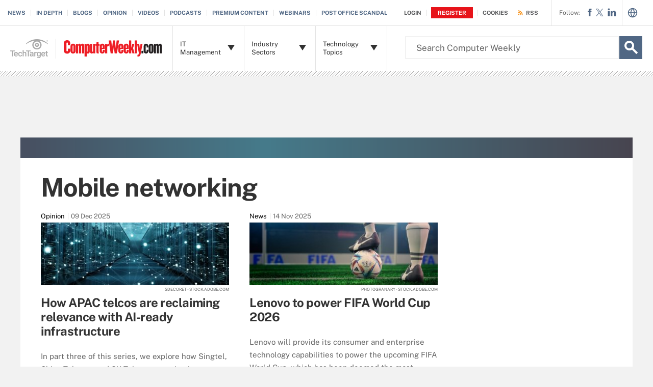

--- FILE ---
content_type: text/html;charset=UTF-8
request_url: https://www.computerweekly.com/resources/Mobile-networking/page/17
body_size: 53878
content:
<!DOCTYPE html>

<!--[if gt IE 8]><!--><html class="no-js gt-ie8" dir="ltr" lang="en"><!--<![endif]-->
<head>
	<link rel="dns-prefetch" href="https://s.dpmsrv.com/"/>
<link rel="dns-prefetch" href="https://cdn.doubleverify.com/"/>
<link rel="dns-prefetch" href="https://cdn.optimizely.com/"/>
<link rel="dns-prefetch" href="https://www.googletagmanager.com/"/>
<link rel="dns-prefetch" href="https://pagead2.googlesyndication.com/"/>
<link rel="dns-prefetch" href="https://securepubads.g.doubleclick.net/"/>
<link rel="dns-prefetch" href="https://static.chartbeat.com/"/>



    <link rel='preload' href='/rms/ux/responsive/fonts/PublicSans-Regular.woff2' as='font' type='font/woff2' crossorigin>
<meta charset="utf-8" />
			<meta http-equiv="X-UA-Compatible" content="IE=edge,chrome=1" />
			<title>Mobile networking | News, analysis, and information from Computer Weekly | Page 17</title>
			<meta name="viewport" content="width=device-width,initial-scale=1" />
			<meta name="description" content="Read the latest stories about mobile networking and best practice in mobile IT communications." />
			<meta name="robots" content="noodp,NOINDEX,FOLLOW" />
			<link rel="canonical" href="https://www.computerweekly.com/resources/Mobile-networking/page/17" />
			<link rel="prev" href="https://www.computerweekly.com/resources/Mobile-networking/page/16" />
			<link rel="next" href="https://www.computerweekly.com/resources/Mobile-networking/page/18" />
			<style def-inline type="text/css">
			@font-face{font-family:"Public Sans";src:url(/rms/ux/responsive/fonts/PublicSans-Regular.woff2) format("woff2"),url(/rms/ux/responsive/fonts/PublicSans-Regular.ttf) format("truetype");font-weight:400;font-style:normal;font-display:swap}@font-face{font-family:"Public Sans Bold";src:url(/rms/ux/responsive/fonts/PublicSans-Bold.woff2) format("woff2"),url(/rms/ux/responsive/fonts/PublicSans-Bold.ttf) format("truetype");font-weight:400;font-style:normal;font-display:swap}article,aside,details,figcaption,figure,footer,header,hgroup,main,nav,section,summary{display:block}audio,canvas,video{display:inline-block;*display:inline;*zoom:1}audio:not([controls]){display:none;height:0}[hidden]{display:none}html{font-size:100%;-ms-text-size-adjust:100%;-webkit-text-size-adjust:100%}html,button,input,select,textarea{font-family:sans-serif}body{margin:0}a:active,a:hover{outline:0}h1{font-size:2em;margin:.67em 0}h2{font-size:1.5em;margin:.83em 0}h3{font-size:1.17em;margin:1em 0}h4{font-size:1em;margin:1.33em 0}h5{font-size:.83em;margin:1.67em 0}h6{font-size:.67em;margin:2.33em 0}abbr[title]{border-bottom:1px dotted}b,strong{font-weight:700}blockquote{margin:1em 40px}dfn{font-style:italic}hr{-moz-box-sizing:content-box;box-sizing:content-box;height:0}mark{background:#ff0;color:#000}p,pre{margin:1em 0}code,kbd,pre,samp{font-family:monospace,serif;_font-family:"courier new",monospace;font-size:1em}pre{white-space:pre;white-space:pre-wrap;word-wrap:break-word}q{quotes:none}q:before,q:after{content:"";content:none}small{font-size:80%}sub,sup{font-size:75%;line-height:0;position:relative;vertical-align:baseline}sup{top:-.5em}sub{bottom:-.25em}dl,menu,ol,ul{margin:1em 0}dd{margin:0 0 0 40px}menu,ol,ul{padding:0 0 0 40px}nav ul,nav ol{list-style:none;list-style-image:none}img{border:0;-ms-interpolation-mode:bicubic}svg:not(:root){overflow:hidden}figure{margin:0}form{margin:0}fieldset{border:1px solid silver;margin:0 2px;padding:.35em .625em .75em}legend{border:0;padding:0;white-space:normal;*margin-left:-7px}button,input,select,textarea{font-size:100%;margin:0;vertical-align:baseline;*vertical-align:middle}button,input{line-height:normal}button,select{text-transform:none}button,html input[type=button],input[type=reset],input[type=submit]{-webkit-appearance:button;cursor:pointer;*overflow:visible}button[disabled],html input[disabled]{cursor:default}input[type=checkbox],input[type=radio]{box-sizing:border-box;padding:0;*height:13px;*width:13px}input[type=search]{-webkit-appearance:textfield;-moz-box-sizing:content-box;-webkit-box-sizing:content-box;box-sizing:content-box}input[type=search]::-webkit-search-cancel-button,input[type=search]::-webkit-search-decoration{-webkit-appearance:none}button::-moz-focus-inner,input::-moz-focus-inner{border:0;padding:0}textarea{overflow:auto;vertical-align:top}table{border-collapse:collapse;border-spacing:0}.publicSans,.latest-news-sidebar .sidebar-ezine .ezine-header,.topic-section .topic-form .topic-form-textfield,.infotype-section .topic-form .topic-form-textfield,.topic-section .topic-form .placeholder,.infotype-section .topic-form .placeholder,h2.topic-subtitle,.news-subtitle,.topic-subtitle .definition-link,.blog-subtitle .definition-link,.definition-listing-header h2 .definition-link,.news-subtitle .definition-link,.sign-up-wrapper.cascading-reg .sign-up-content .sign-up-form.cascading-reg-form .radioButtonList li label,.sign-up-wrapper.cascading-reg .sign-up-content .sign-up-form.cascading-reg-form .checkboxList li label,.sign-up-wrapper.cascading-reg .sign-up-content .sign-up-form.cascading-reg-form .radio-related-products label,.header_v3 .header-logo .header-logo-mobile,.header_v2 .nav-links li.more-content .more-content-dropdown .nav-list-sublist li,.nav-list-item-searchsites .nav-list-item-header,.nav-list-item-all-sites .nav-list-item-header,input,body{font-family:"Public Sans",sans-serif;font-weight:400;font-style:normal}.publicSans-i{font-family:"Public Sans",sans-serif;font-weight:400;font-style:italic}.publicSans-m,.latest-news-sidebar .sidebar-ezine span,.topic-subtitle,.blog-subtitle,.definition-listing-header h2,.news-subtitle,.inline-reg .meterDescription,.sign-up-wrapper.cascading-reg .sign-up-content .sign-up-header p span,.nav-list-item-header-type,.nav-list-item-header .view-all,.nav-list-sublist-header .view-all,.publicSans-b,.latest-news-sidebar .sidebar-ezine ul li,.latest-news-sidebar .sidebar-ezine h3,.latest-news-home li h4,.homepage-photo-stories h4,.homepage-photo-stories h3,.top-stories-home .ts-home-item h4,.new-notable-item .source,.new-notable-item h4,.new-notable-title,.topic-section .topic-news-item .topic-news-description .sponsored,.topic-section .topic-news-item .infotype-news-description .sponsored,.topic-section .infotype-news-item .topic-news-description .sponsored,.topic-section .infotype-news-item .infotype-news-description .sponsored,.infotype-section .topic-news-item .topic-news-description .sponsored,.infotype-section .topic-news-item .infotype-news-description .sponsored,.infotype-section .infotype-news-item .topic-news-description .sponsored,.infotype-section .infotype-news-item .infotype-news-description .sponsored,.topic-section .topic-news-item .topic-news-title,.topic-section .topic-news-item .infotype-news-title,.topic-section .infotype-news-item .topic-news-title,.topic-section .infotype-news-item .infotype-news-title,.infotype-section .topic-news-item .topic-news-title,.infotype-section .topic-news-item .infotype-news-title,.infotype-section .infotype-news-item .topic-news-title,.infotype-section .infotype-news-item .infotype-news-title,.topic-section .topic-news-item .news-desktop-date,.topic-section .infotype-news-item .news-desktop-date,.infotype-section .topic-news-item .news-desktop-date,.infotype-section .infotype-news-item .news-desktop-date,.topic-section .topic-news-item .news-mobile-date,.topic-section .infotype-news-item .news-mobile-date,.infotype-section .topic-news-item .news-mobile-date,.infotype-section .infotype-news-item .news-mobile-date,.topic-section .topic-item-title,.infotype-section .topic-item-title,.topic-section .topic-section-title,.topic-section .infotype-section-title,.infotype-section .topic-section-title,.infotype-section .infotype-section-title,.topic-title,.infotype-title,.news-listing-title,.blog-title,.definition-listing-header h1,#newsListing h1,.sign-up-wrapper.cascading-reg .sign-up-content .sign-up-form.cascading-reg-form .onereg-error.submit-error p,.sign-up-wrapper.cascading-reg .sign-up-content .sign-up-form.cascading-reg-form input[type=submit],.sign-up-wrapper.cascading-reg .sign-up-content .sign-up-form.cascading-reg-form label,.sign-up-wrapper.cascading-reg .sign-up-content .sign-up-form.cascading-reg-form h2,.sign-up-wrapper.cascading-reg .sign-up-content .sign-up-form.cascading-reg-form>span.headline,#sdef .sign-up-wrapper.cascading-reg .sign-up-content .sign-up-header .eyebrow,.sign-up-wrapper.cascading-reg .sign-up-content .sign-up-header .eyebrow,.sign-up-wrapper.cascading-reg .sign-up-content .sign-up-form li input[type=submit],.sign-up-wrapper.cascading-reg .sign-up-content .sign-up-form li label,.sign-up-wrapper.inline-reg .sign-up-content .sign-up-header h2,.sign-up-wrapper.cascading-reg .sign-up-content .sign-up-header h2,.resources-bar-item,.related-bar-item,.related-bar-header,.resources-bar-header,.header_v3 .nav-social .nav-social-item.title,.header_v3 .header-logo .header-logo-mobile span,.nav-list-sublist-header-topics,.nav-user-action,.nav-links,.nav-join-pro,.header-logo,.section-title,.splash-heading,.button{font-family:"Public Sans Bold",sans-serif;font-weight:400;font-style:normal}.clearfix:before,.new-notable-items:before,.topic-section .topic-news-items:before,.topic-section .infotype-news-items:before,.infotype-section .topic-news-items:before,.infotype-section .infotype-news-items:before,.sign-up-wrapper.inline-reg .sign-up-form:before,.sign-up-wrapper.cascading-reg .sign-up-form:before,.content-columns:before,.clearfix:after,.new-notable-items:after,.topic-section .topic-news-items:after,.topic-section .infotype-news-items:after,.infotype-section .topic-news-items:after,.infotype-section .infotype-news-items:after,.sign-up-wrapper.inline-reg .sign-up-form:after,.sign-up-wrapper.cascading-reg .sign-up-form:after,.content-columns:after{content:"";display:table}.clearfix:after,.new-notable-items:after,.topic-section .topic-news-items:after,.topic-section .infotype-news-items:after,.infotype-section .topic-news-items:after,.infotype-section .infotype-news-items:after,.sign-up-wrapper.inline-reg .sign-up-form:after,.sign-up-wrapper.cascading-reg .sign-up-form:after,.content-columns:after{clear:both}.border-box,.topic-section .topic-form .topic-form-btn,.infotype-section .topic-form .topic-form-btn,.topic-section .topic-form .topic-form-textfield,.infotype-section .topic-form .topic-form-textfield,.sign-up-wrapper.cascading-reg .sign-up-content .sign-up-form.cascading-reg-form input,.sign-up-wrapper.cascading-reg .sign-up-content .sign-up-form.cascading-reg-form select,.sign-up-wrapper.cascading-reg .sign-up-content .sign-up-form.cascading-reg-form textarea,.sign-up-wrapper.inline-reg .sign-up-form .sign-up-btn,.sign-up-wrapper.cascading-reg .sign-up-form .sign-up-btn,.sign-up-wrapper.inline-reg .sign-up-form .sign-up-textfield,.sign-up-wrapper.cascading-reg .sign-up-form .sign-up-textfield,.nav-list-sublist-header-topics,.nav-list-item-header,.nav-list-sublist-header,.nav,.header-search-input{box-sizing:border-box}.link-teal,.header_v3 .nav-social .nav-social-item a{color:#00b3ac}.link-teal:hover,.header_v3 .nav-social .nav-social-item a:hover{color:#006860}.link-blue,.nav-join-pro{color:#008bc1}.link-blue:hover,.nav-join-pro:hover{color:#005272}.link-blue-l{color:#00b9d8}.link-blue-l:hover{color:#005272}.link-teal-new,.inline-reg.login-register a,.share-bar-item-desktop a,.indentfix li a,.default-list li a,.main-content .content-columns .content-center .section>ul li a,p a{color:teal}.link-teal-new:hover,.inline-reg.login-register a:hover,.share-bar-item-desktop a:hover,.indentfix li a:hover,.default-list li a:hover,.main-content .content-columns .content-center .section>ul li a:hover,p a:hover{color:#323232}.link-teal-new-on-gray{color:#007a76}.link-teal-new-on-gray:hover{color:#000}.link-blue-new,.topicLeaf_v2 .new-notable .new-notable-item>p a,.nav-links li a,#content-body p a,li[type=disc] a,.noindent li a,table a,table .indentfix li a,table .indentfix li.indentfix a,li.indentfix a,.default-list li a,.main-content .content-columns .content-center #content-body .section>ul.default-list li a,.definition-link{color:#007cad}.link-blue-new:hover,.topicLeaf_v2 .new-notable .new-notable-item>p a:hover,.nav-links li a:hover,#content-body p a:hover,li[type=disc] a:hover,.noindent li a:hover,table a:hover,table .indentfix li a:hover,li.indentfix a:hover,.default-list li a:hover,.main-content .content-columns .content-center #content-body .section>ul.default-list li a:hover,.definition-link:hover{color:#005272}body{font-size:15px;color:#323232;min-width:320px;background:#f2f2f2;position:relative;z-index:320}@media (min-width:640px){body{z-index:640}}@media (min-width:960px){body{z-index:960}}@media (min-width:1280px){body{z-index:1280}}a{text-decoration:none;color:inherit;transition:color .2s}p{font-size:15px;line-height:1.53em;color:#666;margin:1.5em 0}@media (min-width:640px){p{font-size:16px;line-height:1.75em}}@media (min-width:960px){p{font-size:17px;line-height:1.71em}}@media (min-width:1280px){p{font-size:18px;line-height:1.67em}}i{font-style:normal}ul{margin:0;padding:0}button{border:0;background:0}.button{font-size:13px;line-height:50px;letter-spacing:-.02em;text-align:center;color:#fff;height:50px;border-radius:3px;transition:background-color .2s}.blue-button{background:#007cad}.blue-button:hover{background:#005272}.teal-button{background:teal}.teal-button:hover{background:#323232}.black-button{background:#323232}.black-button:hover{background:#000}.primaryButton{background-color:teal;padding:10px 30px}.icon{position:relative}.site-container.fixed{position:fixed;width:100%;top:0}.main-content{margin:20px 20px 0;background:#fff;position:relative;z-index:2}@media (min-width:960px){.main-content{width:800px;margin:10px auto 0;padding:0 40px}}@media (min-width:1280px){.main-content{width:1120px}}.main-content.ads-by-google{z-index:auto}@media (min-width:960px){.content-left{width:170px;padding-top:50px;position:relative;float:left;clear:left}}@media (min-width:1280px){.content-left{width:200px}}@media (min-width:960px){.locking-full-bar{width:170px}}@media (min-width:1280px){.locking-full-bar{width:200px}}.content-center{position:relative;margin:0 20px}@media (min-width:640px){.content-center{margin:0 40px}}@media (min-width:960px){.content-center{width:590px;margin:0 0 0 40px;float:left}}@media (min-width:1280px){.content-center{width:640px}}@media (min-width:1280px){.content-right{float:left;width:200px;margin-left:40px}}.top-gradient-bar{width:100%;background-size:cover;min-height:10px;margin-bottom:20px}@media (min-width:640px){.top-gradient-bar{min-height:20px}}@media (min-width:960px){.top-gradient-bar{width:880px;height:29px;margin:0 -40px -29px}}@media (min-width:1280px){.top-gradient-bar{width:1200px;height:40px;margin-bottom:-40px}}.top-gradient-bar{background:#0b7686;background:linear-gradient(to right,#0b7686 0,#0b7686 1%,#3cab9a 40%,#176584 100%)}.definition-link{margin-right:-.2em}.definition-link .icon{font-size:1.5em;top:.15em}.show-more{color:#666;cursor:pointer;transition:color .2s}.show-more:hover{color:#323232}::-webkit-input-placeholder{color:#666}:-moz-placeholder{color:#666}::-moz-placeholder{color:#666;opacity:1}:-ms-input-placeholder{color:#666}.indentfix,.default-list,.main-content .content-columns .content-center .section>ul{margin:0 0 20px 25px;padding:0}.indentfix li,.default-list li,.main-content .content-columns .content-center .section>ul li{font-size:15px;color:#666;margin:10px 0}@media (min-width:640px){.indentfix li,.default-list li,.main-content .content-columns .content-center .section>ul li{font-size:16px;line-height:1.75em}}@media (min-width:960px){.indentfix li,.default-list li,.main-content .content-columns .content-center .section>ul li{font-size:17px;line-height:1.71em}}@media (min-width:1280px){.indentfix li,.default-list li,.main-content .content-columns .content-center .section>ul li{font-size:18px;line-height:1.67em}}.indentfix li a.button,.default-list li a.button,.main-content .content-columns .content-center .section>ul li a.button{color:#fff}.indentfix li a.button:hover,.default-list li a.button:hover,.main-content .content-columns .content-center .section>ul li a.button:hover{color:#fff}li.indentfix{font-size:15px;color:#666;margin:10px 0}@media (min-width:640px){li.indentfix{font-size:16px;line-height:1.75em}}@media (min-width:960px){li.indentfix{font-size:17px;line-height:1.71em}}@media (min-width:1280px){li.indentfix{font-size:18px;line-height:1.67em}}li.indentfix table{margin-right:30px}.extra-info-inner .indentfix li,.extra-info-inner .default-list li,.extraInfo .indentfix li,.extraInfo .default-list li,.sidebar .indentfix li,.sidebar .default-list li{font-size:13px}table{color:#666}table td{vertical-align:top}table td .nav{padding:0}table .indentfix{margin:0 0 20px 25px;padding:0}table .indentfix li,table .indentfix li.indentfix{font-size:15px;color:#666;margin:10px 0}@media (min-width:640px){table .indentfix li,table .indentfix li.indentfix{font-size:16px;line-height:1.75em}}@media (min-width:960px){table .indentfix li,table .indentfix li.indentfix{font-size:17px;line-height:1.71em}}@media (min-width:1280px){table .indentfix li,table .indentfix li.indentfix{font-size:18px;line-height:1.67em}}@media (min-width:640px){table{font-size:16px;line-height:1.75em}}@media (min-width:960px){table{font-size:17px;line-height:1.71em}}@media (min-width:1280px){table{font-size:18px;line-height:1.67em}}pre{background-color:#eee;padding:10px;white-space:pre;word-wrap:break-word;overflow:auto;max-height:300px;width:100%;box-sizing:border-box;clear:both}@media (min-width:640px){pre{max-height:600px}}.code-toolbar{clear:both}.content-center img{max-width:600px}.hidden{display:none}.paywall{display:none!important}.grecaptcha-badge{visibility:hidden;z-index:2}img[alt]{font-size:8px;color:#666}.inline-block{display:inline-block}#sp_privacy_manager_container{z-index:9999999999999!important}html.sp-pm-open{margin-top:0!important}#cmp-banner{position:fixed;bottom:0;right:0;z-index:100}@media (min-width:960px){#cmp-banner{bottom:20px}}#cmp-banner:empty{display:none}#gpcBannerContainer{position:fixed;bottom:20px;left:20px;background:#f2f2f2;padding:10px 20px;border:1px solid #666;border-radius:20px;font-size:16px;color:#323232;z-index:9999999999}body .content-center .section>div:not(#inlineRegistrationWrapper):not(.imagecaption){color:#666}@media (min-width:640px){body .content-center .section>div:not(#inlineRegistrationWrapper):not(.imagecaption){font-size:16px}}@media (min-width:960px){body .content-center .section>div:not(#inlineRegistrationWrapper):not(.imagecaption){font-size:17px}}@media (min-width:1280px){body .content-center .section>div:not(#inlineRegistrationWrapper):not(.imagecaption){font-size:18px}}.alignLeft{float:none}.alignRight{float:none}.color1,.color2{background-color:#666}table .colorback{background-color:#666;color:#fff}table .colorback p{color:#fff}table .colorback td{padding:5px}table .colorSuperLite{background-color:#efefef}u{text-decoration:none!important}.noindent{margin:0 0 20px 25px;padding:0}.noindent li{font-size:15px;color:#666;margin:10px 0}@media (min-width:640px){.noindent li{font-size:16px;line-height:1.75em}}@media (min-width:960px){.noindent li{font-size:17px;line-height:1.71em}}@media (min-width:1280px){.noindent li{font-size:18px;line-height:1.67em}}li[type=disc]{font-size:15px;color:#666;margin:10px 0}@media (min-width:640px){li[type=disc]{font-size:16px;line-height:1.75em}}@media (min-width:960px){li[type=disc]{font-size:17px;line-height:1.71em}}@media (min-width:1280px){li[type=disc]{font-size:18px;line-height:1.67em}}.imagecaption{clear:both;text-align:left}.imagecaption.alignRight{float:right;margin:0 0 30px 40px}.imagecaption.alignLeft{float:left;margin:0 40px 30px 0}.imagecaption img{display:block;margin:5px 0}.content-center .section>div.imagecaption,.imagecaption{font-size:13px;color:#666}i{font-style:italic}i.icon{font-style:normal}.section{padding-top:10px;margin-top:50px}.section-title,.splash-heading{font-size:18px;line-height:1.22em;margin-top:21px;margin-bottom:-3px;position:relative}@media (min-width:640px){.section-title,.splash-heading{font-size:24px;line-height:1.08em;margin-top:28px;margin-bottom:30px}}@media (min-width:960px){.section-title,.splash-heading{font-size:28px;line-height:1.21em}}@media (min-width:1280px){.section-title,.splash-heading{font-size:30px}}.section-title .icon,.splash-heading .icon{font-size:35px;color:teal;position:absolute}@media (min-width:640px){.section-title .icon,.splash-heading .icon{font-size:48px}}@media (min-width:960px){.section-title .icon,.splash-heading .icon{font-size:53px}}#site-container .vgn-ext-region,#site-container .vgn-ext-component{min-height:0!important;min-width:0!important;position:static!important;word-wrap:normal!important}.visuallyhidden{border:0;clip:rect(0 0 0 0);height:1px;margin:-1px;overflow:hidden;padding:0;position:absolute;width:1px}@media only screen and (-webkit-min-device-pixel-ratio:1.5),only screen and (-o-min-device-pixel-ratio:3/2),only screen and (min--moz-device-pixel-ratio:1.5),only screen and (min-device-pixel-ratio:1.5){.replace_2x{font-size:1px}}#anchor{top:-150px;position:relative}.header{min-width:320px;width:100%;height:60px;background-color:#00b3ac;position:relative;z-index:100}@media (min-width:960px){.header{height:140px;padding-bottom:10px;background:#fff;z-index:auto}}.header-logo{font-size:12px;text-decoration:none;color:#fff;height:60px;position:absolute;left:60px;right:60px;margin:0 auto;text-align:center;top:0}@media (min-width:640px){.header-logo{font-size:16px}}@media (min-width:960px){.header-logo{width:120px;height:89px;margin:0;border-top:1px solid #e3e3e3;background:#00b3ac;top:50px;bottom:10px;left:0}}.header-logo.mobile-link{display:block}@media (min-width:960px){.header-logo.mobile-link{display:none}}.header-logo.desktop-link{display:none}@media (min-width:960px){.header-logo.desktop-link{display:block;background:#00b3ac}}@media (min-width:960px){.header-logo.desktop-link:after{content:"";width:1px;position:absolute;left:113px;top:18px;height:50px;border-right:1px solid #42c7c1}}.header-logo.desktop-link img{display:none}.header-logo-mobile{position:relative;top:20px}@media (min-width:960px){.header-logo-mobile{display:none}}.header-logo-desktop{width:84px;height:44px;display:none}@media (min-width:960px){.header-logo-desktop{position:relative;top:20px;left:15px;display:block;border-right:1px solid #42c7c1;margin:-3px 0;padding:3px 20px 3px 0}}.header-logo-small{display:none}.header-search-toggle{width:60px;height:60px;border-left:1px solid #6AC4C0;background-color:#00b3ac;position:absolute;top:0;right:0}@media (min-width:960px){.header-search-toggle{width:70px;height:90px;border:0;background-color:transparent;top:auto;bottom:10px;z-index:4}}.header-search-toggle.selected{background-color:#015944}@media (min-width:960px){.header-search-toggle.selected{background-color:transparent}}.header-search-toggle>.icon{font-size:45px;color:#fff;transition:color .2s}@media (min-width:960px){.header-search-toggle>.icon{color:#00b3ac;position:absolute;right:12px;top:22px}}@media (min-width:960px){.header-search-toggle:hover>.icon{color:#c6c2bf}}@media (min-width:960px){.form-open.header-search-toggle{width:70px!important}}.header-search{z-index:999999;width:100%;position:absolute;top:60px;right:0;display:none}@media (min-width:960px){.header-search{top:51px}}@media (min-width:1280px){.header-search{display:block}}.header-search span.placeholder{font-size:15px;line-height:50px;color:#666}@media (min-width:640px){.header-search span.placeholder{font-size:18px}}@media (min-width:960px){.header-search span.placeholder{font-size:24px;line-height:80px!important}}.header-search-input{font-size:15px;line-height:50px;color:#666;width:100%;height:50px;padding:0 20px;border:0;border-bottom:1px solid #E7E8E9}@media (min-width:640px){.header-search-input{font-size:18px}}@media (min-width:960px){.header-search-input{font-size:24px;height:89px;border-bottom:0}}.header-search-input:focus{color:#323232}.header-search-input::-ms-clear{display:none}.nav-toggle{width:60px;height:60px;border-right:1px solid #6AC4C0;background-color:#00b3ac}@media (min-width:960px){.nav-toggle{display:none}}.nav-toggle.selected{background-color:#015944}.nav-toggle>.icon{font-size:37px;color:#fff;top:1px}.nav{width:100%;border-bottom:1px solid #e3e3e3;background:#fff;position:absolute;top:60px;left:0;display:none}@media (min-width:960px){.nav{padding:50px 0 0 120px;border-bottom:0;position:static;display:block}}.nav-join-pro{font-size:11px;line-height:50px;height:50px;padding-left:20px;display:block}@media (min-width:640px){.nav-join-pro{font-size:12px}}@media (min-width:960px){.nav-join-pro{display:none}}.nav-join-pro span{display:inline-block;width:120px;vertical-align:middle;line-height:normal}@media (min-width:640px){.nav-join-pro span{width:63%}}.nav-links{z-index:1;font-size:11px;margin:5px 0 0;padding:10px 20px;border-top:1px solid #e3e3e3}@media (min-width:960px){.nav-links{height:50px;margin:0;padding:0 20px;position:absolute;top:0;left:15px;padding-left:0;border-top:0;background-color:#fff;z-index:10}}.nav-links ul{clear:both;overflow:hidden}.nav-links li{float:left;line-height:30px}@media (min-width:960px){.nav-links li{line-height:50px;padding:0}}.nav-links li:last-child a{border:0}.nav-links li:nth-child(3){float:left}.nav-links li a{border-right:1px solid #e3e3e3;text-transform:uppercase;padding-right:10px;margin-right:10px}.nav-user{font-size:11px;line-height:50px;height:50px;position:absolute;right:20px;top:0;z-index:1}@media (min-width:640px){.nav-user{font-size:12px}}@media (min-width:960px){.nav-user{right:206px}}.nav-user-name{color:#666;padding:0 10px 0 0;border-right:1px solid #e3e3e3}@media (min-width:640px){.nav-user-name{padding-right:15px}}.nav-user-action{text-transform:uppercase;color:teal;padding-left:8px;cursor:pointer;transition:color .2s}@media (min-width:640px){.nav-user-action{padding-left:13px}}.nav-user-action:hover{color:#323232}.nav-user-action.cookies{border-left:1px solid #e3e3e3;padding-left:10px;margin-left:8px}@media (min-width:640px){.nav-user-action.cookies{padding-left:15px;margin-left:13px}}.nav-list{border-top:1px solid #e3e3e3}.nav-list-item{border-bottom:1px solid #e3e3e3}@media (min-width:960px){.nav-list-item{width:175px;height:89px;border-bottom:0;border-right:1px solid #e3e3e3;position:relative;z-index:9}}@media (min-width:1280px){.nav-list-item{width:200px}}.nav-list-item.selected{background-color:#f2f2f3}@media (min-width:960px){.nav-list-item.selected{background-color:transparent}}.nav-list-item.selected .nav-list-item-header,.nav-list-item.selected .nav-list-sublist-header{border-bottom:1px solid #e7e8e9}@media (min-width:960px){.nav-list-item.selected .nav-list-item-header,.nav-list-item.selected .nav-list-sublist-header{border:0}}.nav-list-item.selected .nav-list-item-header>.icon-arrow-down:before,.nav-list-item.selected .nav-list-sublist-header>.icon-arrow-down:before{content:"3"}.nav-list-item.selected .nav-list-item-dropdown{display:block}.nav-list-item-border{border-bottom:1px solid #e3e3e3;z-index:999998}.nav-list-item-header,.nav-list-sublist-header{font-size:13px;line-height:50px;color:teal;height:50px;margin:0 20px;position:relative;cursor:pointer}@media (min-width:640px){.nav-list-item-header,.nav-list-sublist-header{font-size:14px}}@media (min-width:960px){.nav-list-item-header,.nav-list-sublist-header{margin:0}}.nav-list-item-header .icon,.nav-list-sublist-header .icon{color:#4e4e4e;position:absolute;top:18px;right:0}@media (min-width:960px){.nav-list-item-header .icon,.nav-list-sublist-header .icon{font-size:20px;top:33px;right:20px;transition:color .2s}}.nav-list-item-header .view-all,.nav-list-sublist-header .view-all{font-size:9px;text-transform:uppercase;color:#666;padding-right:27px;position:absolute;top:16px;right:5px;cursor:pointer;transition:color .2s}@media (min-width:960px){.nav-list-item-header .view-all,.nav-list-sublist-header .view-all{top:17px}}.nav-list-item-header .view-all .icon,.nav-list-sublist-header .view-all .icon{font-size:20px;color:#666;top:0}@media (min-width:960px){.nav-list-item-header .view-all .icon,.nav-list-sublist-header .view-all .icon{right:0}}.nav-list-item-header .view-all:hover,.nav-list-sublist-header .view-all:hover{color:#323232}.nav-list-item-header .view-all:hover .icon,.nav-list-sublist-header .view-all:hover .icon{color:#323232}.nav-list-item-header{line-height:16px}@media (min-width:960px){.nav-list-item-header{height:89px;margin:0}}.nav-list-item-header .icon-navigation-detail,.nav-list-item-header .icon-navigation-arrow{display:none}.nav-list-item-header:hover .icon{color:#00b3ac}.nav-list-item-header-type{font-size:12px;letter-spacing:.1em;text-transform:uppercase;color:#323232;position:absolute;top:10px;left:14px;display:none}@media (min-width:960px){.nav-list-item-header-type{display:block}}.nav-list-item-header-title{height:50px;display:table-cell;vertical-align:middle}@media (min-width:960px){.nav-list-item-header-title{width:110px;height:89px;padding:0 50px 0 15px}}@media (min-width:1280px){.nav-list-item-header-title{width:135px}}.nav-list-item-dropdown{max-height:135px;overflow:auto;display:none;box-shadow:inset 0 -10px 5px -5px #c6c2bf}@media (min-width:960px){.nav-list-item-dropdown{max-height:none;padding:20px;border:1px solid #e3e3e3;border-top:0;background-color:#fff;position:absolute;top:89px;left:0;overflow:visible;box-shadow:none}}.nav-list-item-jscroll{overflow:hidden}@media (min-width:960px){.nav-list-item-jscroll{overflow:auto}}.nav-list-parent-topics{display:none;cursor:pointer}.nav-list-sublist-header.nav-list-sublist-header-gray{font-size:13px;color:#666}.nav-list-sublist{padding:10px 0;border-top:1px solid #fff}.nav-list-sublist-item,.nav-list-sublist-link{font-size:11px;color:#666;padding:9px 20px}@media (min-width:640px){.nav-list-sublist-item,.nav-list-sublist-link{font-size:13px}}@media (min-width:960px){.nav-list-sublist-item,.nav-list-sublist-link{padding:9px 0}}.nav-list-sublist-item:hover,.nav-list-sublist-link:hover{color:#000}.nav-list-sublist-item.sponsored,.nav-list-sublist-link.sponsored{color:#007cad}.nav-list-sublist-item.sponsored:hover,.nav-list-sublist-link.sponsored:hover{color:#005272}@media (min-width:960px){.nav-list-item-searchsites,.nav-list-item-all-sites{width:240px}}.nav-list-item-searchsites .nav-list-item-header,.nav-list-item-all-sites .nav-list-item-header{font-size:14px}@media (min-width:640px){.nav-list-item-searchsites .nav-list-item-header,.nav-list-item-all-sites .nav-list-item-header{font-size:16px}}@media (min-width:960px){.nav-list-item-searchsites .nav-list-item-header,.nav-list-item-all-sites .nav-list-item-header{font-size:17px;line-height:22px;color:#fff;font-weight:700;background-color:#00b3ac}}.nav-list-item-searchsites .nav-list-item-header a,.nav-list-item-all-sites .nav-list-item-header a{display:block}@media (min-width:960px){.nav-list-item-searchsites .nav-list-item-header .icon,.nav-list-item-all-sites .nav-list-item-header .icon{color:#fff;top:34px;right:10px}}.nav-list-item-searchsites .nav-list-item-header .icon:hover,.nav-list-item-all-sites .nav-list-item-header .icon:hover{color:#00b3ac}@media (min-width:960px){.nav-list-item-searchsites .nav-list-item-header-title,.nav-list-item-all-sites .nav-list-item-header-title{width:190px}}@media (min-width:960px){.nav-list-item-searchsites .nav-list-item-dropdown,.nav-list-item-all-sites .nav-list-item-dropdown{left:-120px;width:318px;padding:20px;margin:0}}.nav-list-item-searchsites .nav-list-item-header .icon:hover{color:#323232}.nav-list-item-searchsites .nav-list-item-header.searchdatacenteres .icon-arrow-down{display:none}.nav-list-item-all-sites .nav-list-item-jscroll .nav-list-child-sites:first-child{display:none}.nav-list-item-all-sites .nav-list-item-jscroll .nav-list-parent-sites{display:block}.nav-list-item-all-sites .nav-list-child-sites{display:none}.nav-list-item-all-sites .nav-list-parent-sites{cursor:pointer}@media (min-width:960px){.nav-list-item-topics{position:absolute;left:360px;top:51px}}@media (min-width:960px){.nav-list-item-topics .nav-list-item-dropdown{width:311px;padding:20px;left:-1px}}@media (min-width:1280px){.nav-list-item-topics .nav-list-item-dropdown{width:361px}}.nav-list-item-topics .nav-list-item-dropdown.infotype .nav-list-item-jscroll .nav-list-child-topics:first-child{display:none}.nav-list-item-topics .nav-list-item-dropdown.infotype .nav-list-item-jscroll .nav-list-parent-topics{display:block}.nav-list-item-topics .nav-list-child-topics{position:relative}.nav-list-sublist-header-topics{cursor:auto;line-height:20px;width:100%;height:50px;padding:0 90px 0 20px;display:table-cell;vertical-align:middle}@media (min-width:960px){.nav-list-sublist-header-topics{padding-left:0}}.nav-list-child-topics{display:none}.nav-list-item-jscroll .nav-list-child-topics:first-child{display:block}@media (min-width:960px){.nav-list-item-sections{position:absolute;left:536px;top:51px}}@media (min-width:1280px){.nav-list-item-sections{left:561px}}@media (min-width:960px){.nav-list-item-sections .nav-list-item-dropdown{width:311px;padding:20px;margin:0;left:-177px}}@media (min-width:1280px){.nav-list-item-sections .nav-list-item-dropdown{width:361px;left:-202px}}.desktop-fixed-search{display:none}.nav-social{text-align:center;height:60px}@media (min-width:960px){.nav-social{height:50px;padding-left:15px;border-left:1px solid #e3e3e3;position:absolute;top:0;right:12px}}.nav-social-item{margin:0 1px;display:inline-block}.nav-social-item a{color:#666}.nav-social-item a:hover{color:#00b3ac}.nav-social-item .icon{font-size:35px;line-height:60px;top:2px}@media (min-width:960px){.nav-social-item .icon{line-height:50px}}.header_v2 .nav-links{display:none}@media (min-width:640px){.header_v2 .nav-links{display:block}}@media (min-width:960px){.header_v2 .nav-links{padding-right:10px}}@media (min-width:960px){.header_v2 .nav-links li:first-child{border-right:1px solid #e3e3e3;margin-right:10px;padding-right:10px}}@media (min-width:960px) and (min-width:1280px){.header_v2 .nav-links li:first-child{margin-right:15px;padding-right:15px}}.header_v2 .nav-links li:first-child a{border-right:1px solid #e3e3e3;padding-right:10px;margin-right:10px}@media (min-width:960px){.header_v2 .nav-links li:first-child a{border:0;padding-right:0;margin-right:0}}@media (min-width:960px){.header_v2 .nav-links li:last-child a{padding-right:0;margin-right:0}}.header_v2 .nav-links li.more-content{display:none;margin-right:10px;padding-right:10px;border-right:1px solid #e3e3e3}@media (min-width:1280px){.header_v2 .nav-links li.more-content{margin-right:15px;padding-right:15px}}@media (min-width:960px){.header_v2 .nav-links li.more-content{display:block}}.header_v2 .nav-links li.more-content .icon-arrow-down{right:-2px;display:inline-block;min-width:11px}.header_v2 .nav-links li.more-content .more-content-dropdown{background-color:#fff;border:1px solid #e3e3e3;border-top:0;display:none;margin-left:-6px;margin-top:0;position:absolute;width:118px;padding-top:0}@media (min-width:1280px){.header_v2 .nav-links li.more-content .more-content-dropdown{margin-left:-11px;width:125px}}.header_v2 .nav-links li.more-content .more-content-dropdown .nav-list-sublist{padding:0 5px 10px}.header_v2 .nav-links li.more-content .more-content-dropdown .nav-list-sublist li{border-right:0;color:#008bc1;cursor:pointer;height:auto;line-height:15px;margin-right:0;padding:0;width:108px;font-size:13px;margin-bottom:5px;transition:background-color .2s}@media (min-width:1280px){.header_v2 .nav-links li.more-content .more-content-dropdown .nav-list-sublist li{width:117px}}.header_v2 .nav-links li.more-content .more-content-dropdown .nav-list-sublist li:hover{background-color:#007cad}.header_v2 .nav-links li.more-content .more-content-dropdown .nav-list-sublist li:hover a{color:#fff}.header_v2 .nav-links li.more-content .more-content-dropdown .nav-list-sublist li a{text-transform:none;padding:5px;display:block}.header_v2 .nav-links li.more-content.hovered .more-content-dropdown{display:block}.header_v2 .nav-links li.more-content a{border:0;padding-right:0;margin-right:0}@media (min-width:960px){.header_v2 .nav-user{right:153px;padding-right:15px}}.header_v2 .nav-user a:first-child .nav-user-action,.header_v2 .nav-user .icon{border-right:0;padding-right:7px;margin-right:-5px}@media (min-width:960px){.header_v2 .nav-user a:first-child .nav-user-action,.header_v2 .nav-user .icon{padding-right:5px}}@media (min-width:1280px){.header_v2 .nav-user a:first-child .nav-user-action,.header_v2 .nav-user .icon{padding-right:10px}}.header_v2 .nav-user .icon{color:teal;border-right:1px solid #e3e3e3}.header_v2 .nav-user .register{border-left:1px solid #e3e3e3;padding-left:10px;margin-left:5px;color:#fff;transition:background-color .2s}@media (min-width:960px){.header_v2 .nav-user .register{padding-left:7px}}@media (min-width:1280px){.header_v2 .nav-user .register{padding-left:15px}}.header_v2 .nav-user .register:hover span{background-color:#323232}.header_v2 .nav-user .register span{padding:5px 13px;margin:0;border:0;background-color:teal;color:#fff;transition:background-color .2s}@media (min-width:960px){.header_v2 .nav-user .register span{padding:5px 10px}}@media (min-width:1280px){.header_v2 .nav-user .register span{padding:5px 13px}}.header_v2 .nav-social{right:10px}.header_v2 .nav-social .nav-social-item{margin:0;min-width:28px}.header_v2 .nav-social .nav-social-item .icon{font-size:28px;color:#00b3ac;transition:color .2s}.header_v2 .nav-social .nav-social-item .icon:hover{color:#006860}.header_v2 .nav-social .nav-social-item .icon.x_logo{font-size:15px;top:-4px;left:-2px}.header_v2 .nav-social .nav-social-item.title{font-size:12px;color:#666;margin-right:5px}.header_v2 .nav-list-item.hovered .nav-list-item-dropdown{display:block}.header_v2 .nav-list-item-searchsites{width:189px;display:none}@media (min-width:960px){.header_v2 .nav-list-item-searchsites{display:block}}@media (min-width:960px){.header_v2 .nav-list-item-topics{left:309px;width:200px;border-right:0}}@media (min-width:960px){.header_v2 .nav-list-item-topics .nav-list-item-header{padding:10px 0 0 20px}}@media (min-width:960px){.header_v2 .nav-list-item-topics .nav-list-item-header .icon{top:10px;right:115px;font-size:15px}}.header_v2 .nav-list-item-topics .nav-list-item-header .nav-list-item-header-type{position:static}@media (min-width:960px){.header_v2 .nav-list-item-topics .nav-list-item-header .nav-list-item-header-title{padding:0 20px 0 0;display:block;height:49px;width:auto;overflow:hidden;border-right:1px solid #e3e3e3}}@media (min-width:960px){.header_v2 .nav-list-item-topics .nav-list-item-dropdown{width:280px;padding:0}}@media (min-width:960px){.header_v2 .nav-list-item-sections{left:535px;width:200px;border-right:0}}@media (min-width:960px){.header_v2 .nav-list-item-sections .nav-list-item-header{padding:10px 0 0}}@media (min-width:960px){.header_v2 .nav-list-item-sections .nav-list-item-header .icon{top:10px;right:105px;font-size:15px}}.header_v2 .nav-list-item-sections .nav-list-item-header .nav-list-item-header-type{position:static}@media (min-width:960px){.header_v2 .nav-list-item-sections .nav-list-item-header .nav-list-item-header-title{padding:0 20px 0 0;display:block;height:49px;width:165px;overflow:hidden}}@media (min-width:1280px){.header_v2 .nav-list-item-sections .nav-list-item-header .nav-list-item-header-title{width:auto}}@media (min-width:960px){.header_v2 .nav-list-item-sections .nav-list-item-dropdown{left:-27px;width:280px}}.header_v2 .nav-list-item-header-type{color:#666}@media (min-width:960px){.header_v2 .nav-list-item-dropdown{padding:0}.header_v2 .nav-list-item-dropdown .nav-list-sublist{padding:0}.header_v2 .nav-list-item-dropdown .nav-list-sublist li{font-size:14px;margin:0 10px 10px;padding:5px 10px;transition:color .2s;transition:background-color .2s}.header_v2 .nav-list-item-dropdown .nav-list-sublist li:hover{color:#fff;background-color:teal}.header_v2 .nav-list-item-dropdown .nav-list-sublist li a{word-wrap:break-word;display:block}}@media (min-width:960px){.header_v2 .nav-list-item-dropdown.nav-list-sublist{padding:0}.header_v2 .nav-list-item-dropdown.nav-list-sublist li{font-size:14px;margin:0 10px 10px;padding:5px 10px;transition:color .2s;transition:background-color .2s}.header_v2 .nav-list-item-dropdown.nav-list-sublist li:hover{color:#fff;background-color:teal}.header_v2 .nav-list-item-dropdown.nav-list-sublist li a{word-wrap:break-word;display:block}}.header_v2 .nav-list-sublist-item.view-all{color:teal}.header_v2 .header-search{top:60px}@media (min-width:960px){.header_v2 .header-search{display:block!important;right:57px;top:73px;max-width:450px}}@media (min-width:1280px){.header_v2 .header-search{width:555px;top:71px}}@media (min-width:960px){.header_v2 .header-search .header-search-toggle{display:none}}.header_v2 .header-search-input{font-size:13px;height:45px;background-color:#fff;color:#666;border-bottom:1px solid #c6c2bf;line-height:normal}@media (min-width:640px){.header_v2 .header-search-input{font-size:15px}}@media (min-width:960px){.header_v2 .header-search-input{border:2px solid #f2f2f2;padding:0 14px}}@media (min-width:1280px){.header_v2 .header-search-input{padding:0 20px;font-size:17px}}.header_v2 .header-search-input:focus{color:#323232;outline:0}.header_v2 .header-search-input::-webkit-input-placeholder{color:#666}.header_v2 .header-search-input:-moz-placeholder{color:#666}.header_v2 .header-search-input::-moz-placeholder{color:#666}.header_v2 .header-search-input:-ms-input-placeholder{color:#666}@media (min-width:960px){.header_v2 .header-search-toggle{display:none}}.header_v2 .header-search-submit{width:60px;height:60px;border-left:1px solid #6AC4C0;background-color:#00b3ac;position:absolute;top:0;right:0;display:none;transition:background-color .2s}@media (min-width:960px){.header_v2 .header-search-submit{width:45px;height:45px;border:0;z-index:4;right:-45px;display:block}}.header_v2 .header-search-submit:focus{outline:0}.header_v2 .header-search-submit.selected{background-color:#015944}@media (min-width:960px){.header_v2 .header-search-submit.selected{background-color:transparent}}.header_v2 .header-search-submit>.icon{font-size:45px;color:#fff;transition:color .2s}@media (min-width:960px){.header_v2 .header-search-submit>.icon{position:absolute;top:0;right:0}}@media (min-width:960px){.header_v2 .header-search-submit:hover{background-color:#006860}}@media (min-width:960px){.header_v2.fr .nav-user{right:231px}}.header_v2.fr .nav-user-action.cookies{padding-left:12px;margin-left:5px}@media (min-width:960px){.header_v2-keep-nav .header-search{max-width:450px}}.header_v2-keep-nav .nav-list-item.hovered .nav-list-item-dropdown{display:block}.header_v2 .nav-list-item-all-sites .nav-list-item-dropdown,.header_v2-keep-nav .nav-list-item-all-sites .nav-list-item-dropdown{padding:20px}.header_logged_in_icon{font-size:14px}@media (min-width:960px){.header_logged_in_icon{top:2px}}@media (min-width:960px){.nav-list-item-jscroll{max-height:500px}}.header_v2 .nav-social,.header_v2-keep-nav .nav-social{font-size:0;z-index:11;background-color:#fff}.header_v2 .nav-rss,.header_v2-keep-nav .nav-rss{border-right:0!important}.header_v2 .nav-user,.header_v2-keep-nav .nav-user{background-color:#fff;padding-left:10px;z-index:999999!important}@media (min-width:960px){.header_v2 .nav-links,.header_v2-keep-nav .nav-links{height:50px}}@media (min-width:960px){.header_v2 .nav-links>ul,.header_v2-keep-nav .nav-links>ul{height:50px}}.header_v2 .nav-list-item-all-sites.hovered .icon-arrow-down:before,.header_v2-keep-nav .nav-list-item-all-sites.hovered .icon-arrow-down:before{content:"3"}@media (min-width:960px){.header_v2 .nav-list-item-all-sites .nav-list-item-header .icon:hover,.header_v2-keep-nav .nav-list-item-header .icon:hover{color:#fff}}@media (min-width:960px){.header_v2 .nav-list-item-all-sites .nav-list-item-jscroll,.header_v2-keep-nav .nav-list-item-all-sites .nav-list-item-jscroll{height:270px;max-height:270px}}.header_v2-keep-nav .nav-social .nav-social-item .icon.x_logo{font-size:15px;top:-4px;left:-2px}.header.header_v2,.header.header_v2-keep-nav,.header{position:static;position:sticky;top:0;z-index:100}@media (min-width:960px){.header.header_v2,.header.header_v2-keep-nav,.header{top:-50px}}.header.header_v2 .header-search,.header.header_v2-keep-nav .header-search,.header .header-search{}@media (min-width:960px){.header.header_v2 .header-search,.header.header_v2-keep-nav .header-search,.header .header-search{width:60px}}@media (min-width:1000px){.header.header_v2 .header-search,.header.header_v2-keep-nav .header-search,.header .header-search{width:100px}}@media (min-width:1050px){.header.header_v2 .header-search,.header.header_v2-keep-nav .header-search,.header .header-search{width:150px}}@media (min-width:1100px){.header.header_v2 .header-search,.header.header_v2-keep-nav .header-search,.header .header-search{width:200px}}@media (min-width:1150px){.header.header_v2 .header-search,.header.header_v2-keep-nav .header-search,.header .header-search{width:250px}}@media (min-width:1200px){.header.header_v2 .header-search,.header.header_v2-keep-nav .header-search,.header .header-search{width:300px}}@media (min-width:1250px){.header.header_v2 .header-search,.header.header_v2-keep-nav .header-search,.header .header-search{width:350px}}@media (min-width:1280px){.header.header_v2 .header-search,.header.header_v2-keep-nav .header-search,.header .header-search{width:555px}}.header-leaderboard{height:70px;width:100%}@media (min-width:960px){.header-leaderboard{height:110px}}.header-leaderboard #leaderboard{height:90px;width:728px;left:0;right:0}@media (min-width:960px){#microsite .header.header_v2,#microsite .header.header_v2-keep-nav,#microsite .header{top:0}}#microsite .header-leaderboard,#microsite .cls-hlb-wrapper-mobile,#microsite .cls-hlb-wrapper-desktop{display:none}#micrositePromo .header-leaderboard,#micrositePromo .cls-hlb-wrapper-mobile,#micrositePromo .cls-hlb-wrapper-desktop,#article .header-leaderboard,#article .cls-hlb-wrapper-mobile,#article .cls-hlb-wrapper-desktop{display:none}.header_v2.es .nav-user{position:relative;right:-12px}@media (min-width:640px){.header_v2.es .nav-user{position:absolute;right:20px}}@media (min-width:960px){.header_v2.es .nav-user{right:135px}}.header_v2.es a.nav-join-pro{border-bottom:1px solid #e3e3e3}@media (min-width:640px){.header_v2.es a.nav-join-pro{border:0}}@media (min-width:960px){.header_v2.es .nav-list-item-header.searchdatacenteres .nav-list-item-header-title{padding-left:10px}}.header_v3{height:50px}@media (min-width:960px){.header_v3{height:140px;background:#fff;padding-bottom:0;top:-30px}}.header_v3 .header-logo{height:50px;left:50%;transform:translate(-50.1%,0);right:auto;width:calc(100% - 100px);display:flex;align-content:center;justify-content:center;align-items:center;text-align:left}@media (min-width:960px){.header_v3 .header-logo{left:0;transform:none;right:60px;width:120px;height:109px;top:30px;text-align:center;box-sizing:border-box}}.header_v3 .header-logo .header-logo-mobile{display:block;text-align:left;font-size:13px;border-left:1px solid #cef0ee;position:static;top:0;margin-left:15px;padding-left:15px}@media (min-width:960px){.header_v3 .header-logo .header-logo-mobile{display:none}}.header_v3 .header-logo .header-logo-mobile span{display:block;font-size:15px}.header_v3 .header-logo .header-logo-mobile .logo-search,.header_v3 .header-logo .header-logo-mobile .logo-1{font-weight:400;color:#fff;font-size:12px}.header_v3 .header-logo .header-logo-mobile .logo-2,.header_v3 .header-logo .header-logo-mobile .logo-3,.header_v3 .header-logo .header-logo-mobile .logo-4{display:inline-block;margin-right:3px}.header_v3 .header-logo .header-logo-mobile.searchvmware .logo-1{font-weight:700}.header_v3 .header-logo .header-logo-mobile.searchvmware .logo-2,.header_v3 .header-logo .header-logo-mobile.searchvmware .logo-3{display:inline-block}.header_v3 .header-logo svg#techtarget-logo{height:30px;width:55px}@media (min-width:960px){.header_v3 .header-logo svg#techtarget-logo{position:relative;top:auto;width:84px;height:44px}}.header_v3 .header-logo svg#techtarget-logo .cls-5,.header_v3 .header-logo svg#techtarget-logo path{fill:#fff}@media (min-width:960px){.header_v3 .header-logo:after{content:"";width:0;position:absolute;left:115px;top:30px;height:50px;border-right:1px solid #cef0ee}}.header_v3 .nav-toggle,.header_v3 .header-search-toggle{border:0;height:50px;width:50px;padding:0}@media (min-width:960px){.header_v3 .nav-toggle,.header_v3 .header-search-toggle{display:none}}.header_v3 .nav-toggle.selected,.header_v3 .header-search-toggle.selected{background-color:#00b3ac}.header_v3 .nav-toggle.selected .icon,.header_v3 .header-search-toggle.selected .icon{color:#fff}.header_v3 .nav-toggle .icon,.header_v3 .header-search-toggle .icon{color:teal;font-size:34px}.header_v3 .header-search-toggle .icon{font-size:37px;top:2px}.header_v3 .nav,.header_v3 .header-search{top:50px}.header_v3 .nav:before,.header_v3 .header-search:before{content:"";position:absolute;top:-9px;left:15px;border-left:10px solid transparent;border-right:10px solid transparent;border-bottom:10px solid #fff}@media (min-width:960px){.header_v3 .nav:before,.header_v3 .header-search:before{display:none}}.header_v3 .nav input:focus,.header_v3 .header-search input:focus{outline:0}.header_v3 .nav{height:calc(100% - 120px);position:fixed;top:120px}@media (min-width:960px){.header_v3 .nav{height:140px;padding-top:30px;background-color:#f2f2f2;border-bottom:1px solid #e3e3e3;padding-left:120px;overflow:visible;top:50px;position:static}}.header_v3 .nav>.nav-links{border-bottom:1px solid #e3e3e3;margin-bottom:10px}@media (min-width:960px){.header_v3 .nav>.nav-links{border:0;margin:0}}.header_v3 .nav .nav-wrapper{display:flex;justify-content:space-between;flex-direction:column;height:calc(100% - 60px);overflow:scroll}.header_v3 .nav .nav-wrapper .nav-wrapper-top{height:100%;overflow-y:scroll;display:flex;flex-direction:column}.header_v3 .nav .nav-wrapper .nav-wrapper-top .nav-list-item-dropdown{max-height:none}.header_v3 .nav .nav-wrapper .nav-wrapper-top .nav-list-item-topics{border:0}.header_v3 .nav .nav-wrapper .nav-wrapper-mid{display:flex;flex-direction:column}.header_v3 .nav .nav-wrapper .nav-wrapper-mid .nav-links>a{height:auto}.header_v3 .nav .nav-wrapper-bot{display:flex;justify-content:space-between;min-height:60px;align-items:center}.header_v3 .nav.add-height{height:calc(100% - 50px);top:50px}.header_v3 .header-search:before{left:auto;right:15px}@media (min-width:960px){.header_v3 .header-search{top:0;height:30px;width:215px;right:125px;border-left:1px solid #e3e3e3;border-right:1px solid #e3e3e3;display:block}}.header_v3 .header-search-input{color:#666;font-size:13px}@media (min-width:960px){.header_v3 .header-search-input{height:30px;font-size:11px;padding-left:15px;padding-right:35px}}.header_v3 .header-search-submit{display:none}@media (min-width:960px){.header_v3 .header-search-submit{display:block;position:absolute;right:0;top:2px}}.header_v3 .header-search-submit .icon{transition:color .2s}@media (min-width:960px){.header_v3 .header-search-submit .icon{font-size:24px;color:#00b3ac}}.header_v3 .header-search-submit .icon:hover{color:#006860}.header_v3 .nav-links{background-color:#f2f2f2;margin:0;font-size:12px;padding:0}@media (min-width:960px){.header_v3 .nav-links{height:30px;font-size:11px}}@media (min-width:960px){.header_v3 .nav-links ul{overflow:visible}}.header_v3 .nav-links li{float:none}@media (min-width:960px){.header_v3 .nav-links li{line-height:30px;float:left}}.header_v3 .nav-links li a{text-transform:none;color:#666;border:0}.header_v3 .nav-links li a:hover{color:#323232}.header_v3 .nav-links li:first-child a{padding-right:20px;margin-right:20px}@media (min-width:960px){.header_v3 .nav-links li:first-child a{border-right:1px solid #e3e3e3}}@media (min-width:960px){.header_v3 .nav-links li.more-content{position:relative}}@media (min-width:960px){.header_v3 .nav-links li.more-content:hover .more-content-dropdown{display:block}}.header_v3 .nav-links li.more-content:hover a,.header_v3 .nav-links li.more-content:hover a .icon-arrow-down{color:#005272}.header_v3 .nav-links li.more-content .more-content-dropdown{display:block}@media (min-width:960px){.header_v3 .nav-links li.more-content .more-content-dropdown{display:none;position:absolute;background-color:#fff;box-shadow:0 8px 8px 0 rgba(0,0,0,.2);width:130px;left:-5px;padding-bottom:15px}}.header_v3 .nav-links li.more-content .more-content-dropdown .nav-list-sublist{padding:0;border:0}@media (min-width:960px){.header_v3 .nav-links li.more-content .more-content-dropdown .nav-list-sublist li{padding:0;margin:5px;float:none;line-height:normal;white-space:normal}}.header_v3 .nav-links li.more-content .more-content-dropdown .nav-list-sublist li a{color:#666;display:block;width:100%;height:100%;transition:none}@media (min-width:960px){.header_v3 .nav-links li.more-content .more-content-dropdown .nav-list-sublist li a{color:#007cad;padding:5px;box-sizing:border-box}}@media (min-width:960px){.header_v3 .nav-links li.more-content .more-content-dropdown .nav-list-sublist li a:hover{background-color:#007cad;color:#fff}}.header_v3 .nav-links li.more-content .icon-arrow-down{position:relative;top:2px;left:2px;color:#a6a6a6;transition:color .2s}.header_v3 .nav-links li.more-content>a{display:none}@media (min-width:960px){.header_v3 .nav-links li.more-content>a{display:block}}.header_v3 .nav-links>a{display:block;width:100%;height:100%;font-size:13px;color:#0075A3;position:relative;padding:15px 20px;box-sizing:border-box}@media (min-width:960px){.header_v3 .nav-links>a{display:none;padding:0}}.header_v3 .nav-links>a.selected:after{content:"-";right:23px}.header_v3 .nav-links>a:after{content:"+";position:absolute;right:20px;font-size:22px;line-height:18px;font-weight:400}@media (min-width:960px){.header_v3 .nav-links>a:after{display:none}}.header_v3 .nav-links>ul{display:none}.header_v3 .nav-links>ul.mobile-show{display:block;padding:0 20px 15px}@media (min-width:960px){.header_v3 .nav-links>ul{display:block}}.header_v3 .nav-user{position:static;padding-left:20px;float:left;font-size:13px;line-height:30px;height:auto}@media (min-width:960px){.header_v3 .nav-user{position:absolute;padding-left:0;float:none;right:20px;height:30px;line-height:30px;font-size:11px;color:#666;top:0;bottom:auto;left:auto}}@media (min-width:960px){.header_v3 .nav-user a:last-child .nav-user-action{border-left:1px solid #e3e3e3;padding-left:10px;margin-left:5px}}.header_v3 .nav-user a.register{padding-left:7px;border-left:1px solid #e3e3e3;margin-left:5px}@media (min-width:960px){.header_v3 .nav-user a.register{padding-left:10px;margin-left:5px}}@media (min-width:960px){.header_v3 .nav-user a.register:hover .nav-user-action{color:#323232}}.header_v3 .nav-user a.register .nav-user-action{background:teal;padding:6px 10px;color:#fff}@media (min-width:960px){.header_v3 .nav-user a.register .nav-user-action{background:#f2f2f2;color:#666;padding:0;margin:0;border:0}}.header_v3 .nav-user .header_logged_in_icon{margin-right:10px}@media (min-width:960px){.header_v3 .nav-user .header_logged_in_icon{border-right:1px solid #e3e3e3;padding-right:10px;margin-right:5px}}.header_v3 .nav-user-action{text-transform:none;color:#666;padding-left:0}@media (min-width:960px){.header_v3 .nav-user-action{padding-left:8px}}.header_v3 .nav-user-action:hover{color:#323232}.header_v3 .nav-social{height:auto;float:right;padding-right:15px;background-color:#fff}@media (min-width:960px){.header_v3 .nav-social{height:30px;top:35px;right:14px;border:0;z-index:9;padding-right:0;float:none}}.header_v3 .nav-social .nav-social-item{margin:0 3px}.header_v3 .nav-social .nav-social-item.title{font-size:11px;color:#666;position:relative;top:-5px;margin:0}.header_v3 .nav-social .nav-social-item .icon{font-size:26px;line-height:30px}.header_v3 .nav-social .nav-social-item .icon.x_logo{font-size:15px;top:-3px}.header_v3 .nav-social .nav-social-item .youtube_icon{font-size:15px;top:-2px;left:1px}.header_v3 .nav-social .nav-social-item .tiktok_icon{font-size:15px;top:-3px;left:9px}.header_v3 .nav-social .nav-social-item:nth-child(3) .icon{left:-2px}.header_v3 .nav-social .nav-social-item:last-child .icon{left:5px}.header_v3 .nav-list{border:0}@media (min-width:960px){.header_v3 .nav-list{background-color:#fff;border-top:1px solid #e3e3e3;box-sizing:border-box;height:100%}}@media (min-width:960px){.header_v3 .nav-list-item{height:100%}}.header_v3 .nav-list-item.nav-list-item-searchsites{display:none}@media (min-width:960px){.header_v3 .nav-list-item.nav-list-item-searchsites{display:block;width:auto;float:left;margin-right:20px}}@media (min-width:960px){.header_v3 .nav-list-item.nav-list-item-searchsites .nav-list-item-header{height:100%;font-size:17px}}@media (min-width:960px){.header_v3 .nav-list-item.nav-list-item-searchsites .nav-list-item-header .nav-list-item-header-title{padding-right:20px;padding-left:15px;width:auto;height:108px}}.header_v3 .nav-list-item.nav-list-item-searchsites .nav-list-item-header .nav-list-item-header-title .logo-search,.header_v3 .nav-list-item.nav-list-item-searchsites .nav-list-item-header .nav-list-item-header-title .logo-1{font-size:14px;font-weight:400;color:#fff;display:block;margin-bottom:-4px}@media (min-width:960px){.header_v3 .nav-list-item.nav-list-item-searchsites .nav-list-item-header .nav-list-item-header-title .logo-2,.header_v3 .nav-list-item.nav-list-item-searchsites .nav-list-item-header .nav-list-item-header-title .logo-3{display:block;line-height:22px}}.header_v3 .nav-list-item.nav-list-item-searchsites .nav-list-item-header.searchvmware .nav-list-item-header-title .logo-1{font-weight:700}.header_v3 .nav-list-item.nav-list-item-searchsites .nav-list-item-header.searchvmware .nav-list-item-header-title .logo-1,.header_v3 .nav-list-item.nav-list-item-searchsites .nav-list-item-header.searchvmware .nav-list-item-header-title .logo-2{display:inline-block}@media (min-width:960px){.header_v3 .nav-list-item.nav-list-item-topics{position:relative;left:auto;top:auto;width:auto;border:0;box-sizing:border-box;display:table;padding-top:45px}}@media (min-width:960px){.header_v3 .nav-list-item.nav-list-item-topics>ul{padding:0;display:table;display:flex;flex-direction:row;max-width:790px}}@media (min-width:1280px){.header_v3 .nav-list-item.nav-list-item-topics>ul{max-width:1000px}}.header_v3 .nav-list-item.nav-list-item-topics>ul>li{font-size:13px;font-weight:700}@media (min-width:960px){.header_v3 .nav-list-item.nav-list-item-topics>ul>li{height:50px;border-left:1px solid #e3e3e3;font-size:15px;padding:5px 20px 0;max-width:200px;box-sizing:border-box;padding-top:5px}}@media (min-width:1280px){.header_v3 .nav-list-item.nav-list-item-topics>ul>li{min-width:120px}}@media (min-width:960px){.header_v3 .nav-list-item.nav-list-item-topics>ul>li:first-child{border:0;padding-left:0}}@media (min-width:960px){.header_v3 .nav-list-item.nav-list-item-topics>ul>li:last-child{width:150px;flex-shrink:0}}.header_v3 .nav-list-item.nav-list-item-topics>ul>li.active a{color:teal}.header_v3 .nav-list-item.nav-list-item-topics>ul>li.more{position:relative;font-weight:400;padding-top:0}@media (min-width:960px){.header_v3 .nav-list-item.nav-list-item-topics>ul>li.more{font-weight:700;padding-top:5px}}@media (min-width:960px){.header_v3 .nav-list-item.nav-list-item-topics>ul>li.more:hover .nav-list-item-dropdown{display:block}}.header_v3 .nav-list-item.nav-list-item-topics>ul>li.more:hover>a,.header_v3 .nav-list-item.nav-list-item-topics>ul>li.more:hover>a .icon-arrow-down{color:teal}.header_v3 .nav-list-item.nav-list-item-topics>ul>li.more>a{padding-top:9px}@media (min-width:960px){.header_v3 .nav-list-item.nav-list-item-topics>ul>li.more>a{padding-top:0}}.header_v3 .nav-list-item.nav-list-item-topics>ul>li.more>a:hover{color:#666}@media (min-width:960px){.header_v3 .nav-list-item.nav-list-item-topics>ul>li.more>a:hover{color:teal}}.header_v3 .nav-list-item.nav-list-item-topics>ul>li.more>a .icon{display:none}@media (min-width:960px){.header_v3 .nav-list-item.nav-list-item-topics>ul>li.more>a .icon{display:inline}}.header_v3 .nav-list-item.nav-list-item-topics>ul>li.more .nav-list-item-dropdown{box-shadow:none}@media (min-width:960px){.header_v3 .nav-list-item.nav-list-item-topics>ul>li.more .nav-list-item-dropdown{width:130px;top:30px;padding:0 0 15px;left:10px;border:0;box-shadow:0 8px 8px 0 rgba(0,0,0,.2)}}.header_v3 .nav-list-item.nav-list-item-topics>ul>li.more .nav-list-item-dropdown .nav-list-sublist{padding:0;border:0}.header_v3 .nav-list-item.nav-list-item-topics>ul>li.more .nav-list-item-dropdown .nav-list-sublist li{padding:9px 0;margin:0;font-size:13px;font-weight:700}@media (min-width:960px){.header_v3 .nav-list-item.nav-list-item-topics>ul>li.more .nav-list-item-dropdown .nav-list-sublist li{margin:5px;padding:0;font-size:13px}}.header_v3 .nav-list-item.nav-list-item-topics>ul>li.more .nav-list-item-dropdown .nav-list-sublist li a{transition:none}@media (min-width:960px){.header_v3 .nav-list-item.nav-list-item-topics>ul>li.more .nav-list-item-dropdown .nav-list-sublist li a{padding:5px;box-sizing:border-box}}@media (min-width:960px){.header_v3 .nav-list-item.nav-list-item-topics>ul>li.more .nav-list-item-dropdown .nav-list-sublist li a:hover{background-color:teal;color:#fff}}.header_v3 .nav-list-item.nav-list-item-topics>ul>li.more .nav-list-item-dropdown.mobile-show{display:block}.header_v3 .nav-list-item.nav-list-item-topics>ul>li.more .nav-list-item-dropdown.mobile-show+a:after{content:"-";right:23px}.header_v3 .nav-list-item.nav-list-item-topics>ul>li.more .nav-list-item-dropdown+a:after{content:"+";position:absolute;right:20px;font-size:22px;line-height:18px}@media (min-width:960px){.header_v3 .nav-list-item.nav-list-item-topics>ul>li.more .nav-list-item-dropdown+a:after{display:none}}.header_v3 .nav-list-item.nav-list-item-topics>ul>li a{display:block;width:100%;height:100%}.header_v3 .nav-list-item.nav-list-item-topics>ul>li a:hover,.header_v3 .nav-list-item.nav-list-item-topics>ul>li a:hover .icon-arrow-down{color:teal}.header_v3 .nav-list-item.nav-list-item-topics>ul>li .icon-arrow-down{position:relative;left:2px;top:2px;color:#a6a6a6;transition:color .2s}@media (min-width:960px){.header_v3 .nav-list-item.nav-list-item-topics .nav-links{left:0;background-color:#fff;top:3px}}.header_v3 .nav-list-item.nav-list-item-topics .nav-links li:first-child a{padding-right:10px;margin-right:10px;border:0}.header_v3 .nav-list-item.nav-list-item-topics .nav-links li:hover a{color:#005272}.header_v3 .nav-list-item.nav-list-item-topics .nav-links li a{color:#666}@media (min-width:960px){.header_v3 .nav-list-item.nav-list-item-topics .nav-links li a{color:#007cad}}@media (min-width:960px){.header_v3 .nav-list-item.nav-list-item-topics .nav-links li a:hover{color:#005272}}@media (min-width:960px){.header_v3 .nav-list-item.nav-list-item-topics .nav-links>ul{white-space:nowrap}}@media (min-width:960px){.header_v3 .nav-list-item.nav-list-item-topics .nav-links>ul>li{display:inline-block;float:none}}@media (min-width:960px){#microsite .header_v3,#article .header_v3{height:140px!important}}#microsite .header_v3 .nav-list-item-searchsites .nav-list-item-header .nav-list-item-header-title span,#article .header_v3 .nav-list-item-searchsites .nav-list-item-header .nav-list-item-header-title span{font-weight:700!important}#microsite .header_v3 .nav-list-item.nav-list-item-topics .nav-links,#article .header_v3 .nav-list-item.nav-list-item-topics .nav-links{display:none}@media (min-width:960px){#microsite .header_v3 .header-logo,#article .header_v3 .header-logo{border-top:1px solid #e3e3e3}}.no-scroll{touch-action:none;-webkit-overflow-scrolling:none;overflow:hidden;overscroll-behavior:none}body:not(#microsite,#article) header#page-header{margin-top:36px}techtarget-informa-banner{margin-bottom:-36px}.ad{margin:0 auto}.ad-ist{display:none}.ad-lb{width:728px;height:90px;display:none}@media (min-width:960px){.ad-lb{display:block}}.ad-mb{width:300px;height:50px}@media (min-width:960px){.ad-mb{display:none}}.ad-mbt{width:300px;height:90px;display:none}@media (min-width:640px){.ad-mbt{display:block}}.ad-hp{width:300px;min-height:250px;display:none}@media (min-width:1280px){.ad-hp{display:block}}.ad-mu{width:300px;min-height:250px;margin-bottom:40px;position:relative}.ad-pr{width:800px;height:45px;display:none}@media (min-width:1280px){.ad-pr{display:block}}.header-leaderboard .ad{padding:10px 0}@media (min-width:960px){.header-leaderboard .ad{padding:15px 0}}.header-leaderboard.ad-desktop{display:none}@media (min-width:960px){.header-leaderboard.ad-desktop{display:block;background-color:#f2f2f2}}.header-leaderboard.ad-mobile{background-color:#323232}@media (min-width:960px){.header-leaderboard.ad-mobile{display:none;background-color:#323232}}.page-header-ad{position:absolute;right:0;z-index:1;display:none}@media (min-width:960px){.page-header-ad.ad-desktop{display:block}}@media (min-width:1280px){.page-header-ad.ad-desktop-w{display:block}}@media (min-width:960px){.page-header-ad.ad-desktop-duo{display:block}}@media (min-width:1280px){.page-header-ad.ad-desktop-duo .ad-mu{display:none}}.ad-inline{margin:0 -30px}@media (min-width:640px){.ad-inline{margin:0}}.ad-inline .ad{padding:10px 0}@media (min-width:640px){.ad-inline.ad-mobile-x{display:none}}@media (min-width:960px){.ad-inline.ad-mobile{display:none}}.ad-inline.ad-tablets{display:none}@media (min-width:640px){.ad-inline.ad-tablets{display:block}}@media (min-width:1280px){.ad-inline.ad-tablets{display:none}}.ad-inline.ad-desktop{display:none}@media (min-width:960px){.ad-inline.ad-desktop{display:block}}.ad-inline.ad-desktop-w{display:none}@media (min-width:1280px){.ad-inline.ad-desktop-w{display:block}}@media (min-width:1280px){.ad-inline.ad-x-desktop-w{display:none}}.ad-embedded{margin:0 -30px;padding:10px 0;background-color:#f2f2f2}@media (min-width:640px){.ad-embedded{border-left:20px solid #fff;float:right;padding:0;margin:0 0 20px 20px}}.ad-embedded.no-float{background:0;float:none;margin:0}@media (min-width:960px){.ad-embedded .ad-mu{display:none}}@media (min-width:960px){.ad-embedded .ad-hp{display:block}}#content-right .ad-embedded{float:none;border:0;margin:20px 0 40px}.no-float .ad{margin:1.5em auto}.float-mask{display:none;float:right;width:312px;background:#fff}@media (min-width:1280px){.float-mask{width:100px;margin-bottom:40px}}.nav-pro-callout,.body-pro-callout{display:none}@media (min-width:1280px){.nav-pro-callout,.body-pro-callout{display:block}}.nav-pro-callout{position:absolute;top:0;left:20px;height:50px}.body-pro-callout{width:1200px;padding-top:60px;margin:0 auto;border-bottom:1px solid #e3e3e3;background:#fff}#home .body-pro-callout{margin-top:-40px;padding-top:0}.body-pro-callout-inner{margin:0 40px;padding:20px 0;border-top:1px solid #e3e3e3}#magNav .body-pro-callout,#ezineDetail .body-pro-callout,#ezineDetailLogin .body-pro-callout,#ebookChapter .body-pro-callout,#ebookChapterLogin .body-pro-callout,#ebookDetail .body-pro-callout,#ebookDetailLogin .body-pro-callout,#eproductsNav .body-pro-callout{border-bottom:0;margin-bottom:40px;padding-top:0}#magNav .body-pro-callout-inner,#ezineDetail .body-pro-callout-inner,#ezineDetailLogin .body-pro-callout-inner,#ebookChapter .body-pro-callout-inner,#ebookChapterLogin .body-pro-callout-inner,#ebookDetail .body-pro-callout-inner,#ebookDetailLogin .body-pro-callout-inner,#eproductsNav .body-pro-callout-inner{border:0}.cls-hlb-wrapper-mobile{background-color:#323232;width:100%;height:70px}@media (min-width:960px){.cls-hlb-wrapper-mobile{display:none}}.cls-hlb-wrapper-desktop{display:none}@media (min-width:960px){.cls-hlb-wrapper-desktop{display:block;background:transparent;width:100%;height:110px}}.ad-wrapper .ad>div{position:relative}.ad-wrapper .ad>div:before,#interstitial.ad>div>div:before,.ad.ad-mu>div:before{content:"ADVERTISEMENT";font-size:8px;position:absolute;top:-10px;left:calc(50% - 34px);text-transform:uppercase;color:#666}#interstitial.ad>div>div:before{top:5px;color:#fff;background-color:#000}.ad-wrapper.header-leaderboard .ad>div:before{color:#fff}@media (min-width:960px){.ad-wrapper.header-leaderboard .ad>div:before{color:#666}}#content-right #mu-top{display:none}@media (min-width:960px){#content-right #mu-top{display:block}}.actions-bar{padding-bottom:18px;position:absolute;top:31px;left:-40px;z-index:10;list-style:none}@media (min-width:640px){.actions-bar{left:-60px}}@media (min-width:960px){.actions-bar{display:none}}.actions-bar li:last-child:after{position:absolute;bottom:0;left:0;content:"";border-right:20px solid #ccc;border-bottom:18px solid transparent}.actions-bar .actions-bar-share,.actions-bar .actions-bar-chapters,.actions-bar .actions-bar-resources{display:none}.locking-left-bar .share-bar-desktop,.actions-bar .share-bar-desktop,.ezine-article .share-bar-desktop,.pillar-nav .share-bar-desktop{display:none;float:none;margin-right:0;width:30px;margin-left:0}@media (min-width:640px){.locking-left-bar .share-bar-desktop,.actions-bar .share-bar-desktop,.ezine-article .share-bar-desktop,.pillar-nav .share-bar-desktop{width:40px}}@media (min-width:960px){.locking-left-bar .share-bar-desktop,.actions-bar .share-bar-desktop,.ezine-article .share-bar-desktop,.pillar-nav .share-bar-desktop{margin-left:-65px;display:block;background:0;padding:0;position:absolute;top:0;width:50px}}.resources-bar-header{padding:25px 20px 15px 0}.related-bar-header{padding:25px 20px 15px 0}.resources-bar-item,.related-bar-item{padding:15px 0;list-style:none;font-size:12px}.resources-bar-item span,.related-bar-item span{display:block;color:#666;font-weight:400}.resources-bar-item.see-more a,.related-bar-item.see-more a{color:#666;font-size:14px;text-align:center;display:block}.locking-left-bar{position:relative}.share-bar-desktop{display:none}@media (min-width:960px){.share-bar-desktop{width:170px;text-align:center;padding:25px 0 15px;list-style:none;white-space:nowrap;display:block}}@media (min-width:1280px){.share-bar-desktop{width:200px}}.share-bar-item-desktop{display:inline-block;vertical-align:top}.share-bar-item-desktop a{font-size:25px}.share-bar-item-desktop .count{display:block;font-size:9px;color:#666;text-align:center}.share-bar-item-desktop.share-bar-title{display:none}.sign-up-wrapper.inline-reg,.sign-up-wrapper.cascading-reg{position:relative}@media (min-width:640px){.sign-up-wrapper.inline-reg,.sign-up-wrapper.cascading-reg{display:block}}.sign-up-wrapper.inline-reg .sign-up-content,.sign-up-wrapper.cascading-reg .sign-up-content{padding:20px;background-color:#f2f2f2}.sign-up-wrapper.inline-reg .sign-up-content .sign-up-header h2,.sign-up-wrapper.cascading-reg .sign-up-content .sign-up-header h2{display:block;margin:0;color:teal;font-size:24px;line-height:1em;margin-bottom:10px}.sign-up-wrapper.inline-reg .sign-up-content p,.sign-up-wrapper.cascading-reg .sign-up-content p{margin:0;color:#323232;font-size:15px}.sign-up-wrapper.inline-reg .sign-up-content p.sign-up-fine-print,.sign-up-wrapper.cascading-reg .sign-up-content p.sign-up-fine-print{font-size:10px;line-height:1.5em;color:#666}.sign-up-wrapper.inline-reg .sign-up-content p.safeHarbor,.sign-up-wrapper.cascading-reg .sign-up-content p.safeHarbor{margin-top:20px}.sign-up-wrapper.inline-reg .sign-up-content a,.sign-up-wrapper.cascading-reg .sign-up-content a{text-decoration:underline}.sign-up-wrapper.inline-reg .sign-up-header,.sign-up-wrapper.cascading-reg .sign-up-header{position:relative}.sign-up-wrapper.inline-reg .sign-up-form,.sign-up-wrapper.cascading-reg .sign-up-form{position:relative;margin:25px 0 20px}.sign-up-wrapper.inline-reg .sign-up-form .placeholder,.sign-up-wrapper.cascading-reg .sign-up-form .placeholder{font-size:24px;color:#666;top:12px!important}.sign-up-wrapper.inline-reg .sign-up-form .sign-up-textfield,.sign-up-wrapper.cascading-reg .sign-up-form .sign-up-textfield{float:left;padding:0 0 0 15px;margin:0;padding:12px 0 13px 10px;width:64%;color:#666;border:1px solid #bbb;font-size:13px;border-radius:4px 0 0 4px}@media (min-width:640px){.sign-up-wrapper.inline-reg .sign-up-form .sign-up-textfield,.sign-up-wrapper.cascading-reg .sign-up-form .sign-up-textfield{height:60px;padding:0;padding-left:16px;font-size:24px;width:75%}}.sign-up-wrapper.inline-reg .sign-up-form .sign-up-btn,.sign-up-wrapper.cascading-reg .sign-up-form .sign-up-btn{position:absolute;top:0;right:0;padding:12px 0 13px;margin:0 0 0 -1%;width:36%;letter-spacing:-.02em;color:#fff;background:teal;border:1px solid teal;font-size:13px;border-radius:0 4px 4px 0;transition:background-color .2s}.sign-up-wrapper.inline-reg .sign-up-form .sign-up-btn:hover,.sign-up-wrapper.cascading-reg .sign-up-form .sign-up-btn:hover{background-color:#323232;border-color:#323232}@media (min-width:640px){.sign-up-wrapper.inline-reg .sign-up-form .sign-up-btn,.sign-up-wrapper.cascading-reg .sign-up-form .sign-up-btn{height:50px;padding:0;font-size:18px;width:25%;letter-spacing:normal}}#content-body #inlineRegistration .sign-up-content .sign-up-fine-print a{color:#666}#inlineRegistrationWrapper{margin-bottom:40px}.sign-up-wrapper.cascading-reg .sign-up-content{background-color:#f2f2f2;padding:20px 25px}.sign-up-wrapper.cascading-reg .sign-up-content .sign-up-header{clear:both;overflow:hidden}.sign-up-wrapper.cascading-reg .sign-up-content .sign-up-header h2,.sign-up-wrapper.cascading-reg .sign-up-content .sign-up-header>span.headline{color:#323232;margin-bottom:20px}.sign-up-wrapper.cascading-reg .sign-up-content .sign-up-header p{color:#666}.sign-up-wrapper.cascading-reg .sign-up-content .sign-up-header p span{color:#323232}.sign-up-wrapper.cascading-reg .sign-up-content .sign-up-header img{width:100%;margin-bottom:10px}@media (min-width:640px){.sign-up-wrapper.cascading-reg .sign-up-content .sign-up-header img{float:right;width:250px;margin-left:40px;margin-bottom:0;max-height:175px}}.sign-up-wrapper.cascading-reg .sign-up-content .sign-up-form{clear:both}.sign-up-wrapper.cascading-reg .sign-up-content .sign-up-form ul{list-style-type:none}.sign-up-wrapper.cascading-reg .sign-up-content .sign-up-form li{margin-top:20px}.sign-up-wrapper.cascading-reg .sign-up-content .sign-up-form li label{font-size:15px;margin-bottom:5px;float:none;width:100%;display:block}@media (min-width:960px){.sign-up-wrapper.cascading-reg .sign-up-content .sign-up-form li label{font-size:18px}}.sign-up-wrapper.cascading-reg .sign-up-content .sign-up-form li input,.sign-up-wrapper.cascading-reg .sign-up-content .sign-up-form li select{float:none;width:100%;height:50px;border-radius:4px}.sign-up-wrapper.cascading-reg .sign-up-content .sign-up-form li input[type=submit]{background:#b20000;border-radius:4px;width:auto;margin-left:0;position:static;padding:10px 20px;font-size:11px;border:0}@media (min-width:640px){.sign-up-wrapper.cascading-reg .sign-up-content .sign-up-form li input[type=submit]{font-size:18px}}@media (min-width:960px){.sign-up-wrapper.cascading-reg .sign-up-content .sign-up-form li input[type=submit]{font-size:24px}}.sign-up-wrapper.cascading-reg .sign-up-content .sign-up-form li input[type=submit]:hover{background-color:#7a0000}#sdef .sign-up-wrapper.cascading-reg,.sign-up-wrapper.cascading-reg{padding:10px 0;margin:40px 0}#sdef .sign-up-wrapper.cascading-reg .wrapper-curl,.sign-up-wrapper.cascading-reg .wrapper-curl{display:none}#sdef .sign-up-wrapper.cascading-reg .sign-up-content .sign-up-header,.sign-up-wrapper.cascading-reg .sign-up-content .sign-up-header{margin-bottom:20px}@media (min-width:1280px){#sdef .sign-up-wrapper.cascading-reg .sign-up-content .sign-up-header,.sign-up-wrapper.cascading-reg .sign-up-content .sign-up-header{min-height:210px}}#sdef .sign-up-wrapper.cascading-reg .sign-up-content .sign-up-header .eyebrow,.sign-up-wrapper.cascading-reg .sign-up-content .sign-up-header .eyebrow{font-size:12px;color:#b20000;margin-bottom:10px;text-transform:uppercase;display:block}#sdef .sign-up-wrapper.cascading-reg .sign-up-content .sign-up-header .reg-cover>img,.sign-up-wrapper.cascading-reg .sign-up-content .sign-up-header .reg-cover>img{display:none}@media (min-width:640px){#sdef .sign-up-wrapper.cascading-reg .sign-up-content .sign-up-header .reg-cover>img,.sign-up-wrapper.cascading-reg .sign-up-content .sign-up-header .reg-cover>img{display:block}}#sdef .sign-up-wrapper.cascading-reg .sign-up-content .sign-up-header .reg-cover .cover,.sign-up-wrapper.cascading-reg .sign-up-content .sign-up-header .reg-cover .cover{box-shadow:rgba(0,0,0,.631373) 5px 4px 12px -2px}@media (min-width:640px){#sdef .sign-up-wrapper.cascading-reg .sign-up-content .sign-up-header .reg-cover .cover,.sign-up-wrapper.cascading-reg .sign-up-content .sign-up-header .reg-cover .cover{width:200px}}#sdef .sign-up-wrapper.cascading-reg .sign-up-content .sign-up-header .reg-cover .cover-curl,.sign-up-wrapper.cascading-reg .sign-up-content .sign-up-header .reg-cover .cover-curl{position:absolute;right:0;width:64px;height:43px}#sdef .sign-up-wrapper.cascading-reg .sign-up-content .sign-up-header .button,.sign-up-wrapper.cascading-reg .sign-up-content .sign-up-header .button{display:none}@media (min-width:1280px){#sdef .sign-up-wrapper.cascading-reg .sign-up-content p,.sign-up-wrapper.cascading-reg .sign-up-content p{font-size:16px}}@media (min-width:640px){#sdef .sign-up-wrapper.cascading-reg .sign-up-content .sign-up-form.cascading-reg-form.page1 li,.sign-up-wrapper.cascading-reg .sign-up-content .sign-up-form.cascading-reg-form.page1 li{margin:0}}@media (min-width:1280px){#sdef .sign-up-wrapper.cascading-reg .sign-up-content .sign-up-form.cascading-reg-form.page1 label,.sign-up-wrapper.cascading-reg .sign-up-content .sign-up-form.cascading-reg-form.page1 label{line-height:22px;font-size:15px;margin-top:0;margin-bottom:0}}#sdef .sign-up-wrapper.cascading-reg .sign-up-content .sign-up-form.cascading-reg-form.page1 input,.sign-up-wrapper.cascading-reg .sign-up-content .sign-up-form.cascading-reg-form.page1 input{border-color:#adadad;height:60px;max-width:355px}@media (min-width:1280px){#sdef .sign-up-wrapper.cascading-reg .sign-up-content .sign-up-form.cascading-reg-form.page1 input,.sign-up-wrapper.cascading-reg .sign-up-content .sign-up-form.cascading-reg-form.page1 input{width:355px}}#sdef .sign-up-wrapper.cascading-reg .sign-up-content .sign-up-form.cascading-reg-form.page1 input[type=submit],.sign-up-wrapper.cascading-reg .sign-up-content .sign-up-form.cascading-reg-form.page1 input[type=submit]{max-width:355px;height:60px;font-size:16px;white-space:normal}@media (min-width:640px){#sdef .sign-up-wrapper.cascading-reg .sign-up-content .sign-up-form.cascading-reg-form.page1 input[type=submit],.sign-up-wrapper.cascading-reg .sign-up-content .sign-up-form.cascading-reg-form.page1 input[type=submit]{margin-bottom:40px;font-size:22px}}@media (min-width:1280px){#sdef .sign-up-wrapper.cascading-reg .sign-up-content .sign-up-form.cascading-reg-form.page1 input[type=submit],.sign-up-wrapper.cascading-reg .sign-up-content .sign-up-form.cascading-reg-form.page1 input[type=submit]{margin-left:195px;width:355px}}@media (min-width:1280px){#sdef .sign-up-wrapper.cascading-reg .sign-up-content .sign-up-form.cascading-reg-form.page1 input,#sdef .sign-up-wrapper.cascading-reg .sign-up-content .sign-up-form.cascading-reg-form.page1 select,#sdef .sign-up-wrapper.cascading-reg .sign-up-content .sign-up-form.cascading-reg-form.page1 textarea,.sign-up-wrapper.cascading-reg .sign-up-content .sign-up-form.cascading-reg-form.page1 input,.sign-up-wrapper.cascading-reg .sign-up-content .sign-up-form.cascading-reg-form.page1 select,.sign-up-wrapper.cascading-reg .sign-up-content .sign-up-form.cascading-reg-form.page1 textarea{float:none}}#sdef .sign-up-wrapper.cascading-reg .sign-up-content .sign-up-form.cascading-reg-form.page1 .optInCheckboxes .checkboxList li input,.sign-up-wrapper.cascading-reg .sign-up-content .sign-up-form.cascading-reg-form.page1 .optInCheckboxes .checkboxList li input{height:auto;width:auto;float:left}@media (min-width:1280px){#sdef .sign-up-wrapper.cascading-reg .sign-up-content .sign-up-form.cascading-reg-form.page1 .error p,.sign-up-wrapper.cascading-reg .sign-up-content .sign-up-form.cascading-reg-form.page1 .error p{margin-left:195px}}#sdef .sign-up-wrapper.cascading-reg .sign-up-content .sign-up-fine-print,.sign-up-wrapper.cascading-reg .sign-up-content .sign-up-fine-print{font-size:10px}#sdef .sign-up-wrapper.cascading-reg .sign-up-content .error p,.sign-up-wrapper.cascading-reg .sign-up-content .error p{color:#b20000;font-size:12px}#sdef .sign-up-wrapper.cascading-reg.three-step,#sdef .sign-up-wrapper.cascading-reg.two-step,.sign-up-wrapper.cascading-reg.three-step,.sign-up-wrapper.cascading-reg.two-step{padding:0}#sdef .sign-up-wrapper.cascading-reg.three-step .wrapper-curl,#sdef .sign-up-wrapper.cascading-reg.two-step .wrapper-curl,.sign-up-wrapper.cascading-reg.three-step .wrapper-curl,.sign-up-wrapper.cascading-reg.two-step .wrapper-curl{position:absolute;right:0;display:block;top:0;z-index:3}#sdef .sign-up-wrapper.cascading-reg.three-step .ctd-wrapper,#sdef .sign-up-wrapper.cascading-reg.two-step .ctd-wrapper,.sign-up-wrapper.cascading-reg.three-step .ctd-wrapper,.sign-up-wrapper.cascading-reg.two-step .ctd-wrapper{background:linear-gradient(rgba(255,255,255,0) 40%,#fff 70%);min-height:260px;padding:40px 20px 20px}#sdef .sign-up-wrapper.cascading-reg.three-step .sign-up-content,#sdef .sign-up-wrapper.cascading-reg.two-step .sign-up-content,.sign-up-wrapper.cascading-reg.three-step .sign-up-content,.sign-up-wrapper.cascading-reg.two-step .sign-up-content{background-color:#fff}#sdef .sign-up-wrapper.cascading-reg.three-step .sign-up-content .sign-up-header,#sdef .sign-up-wrapper.cascading-reg.two-step .sign-up-content .sign-up-header,.sign-up-wrapper.cascading-reg.three-step .sign-up-content .sign-up-header,.sign-up-wrapper.cascading-reg.two-step .sign-up-content .sign-up-header{overflow:visible}#sdef .sign-up-wrapper.cascading-reg.three-step .sign-up-content .sign-up-header .reg-cover,#sdef .sign-up-wrapper.cascading-reg.two-step .sign-up-content .sign-up-header .reg-cover,.sign-up-wrapper.cascading-reg.three-step .sign-up-content .sign-up-header .reg-cover,.sign-up-wrapper.cascading-reg.two-step .sign-up-content .sign-up-header .reg-cover{display:none}#sdef .sign-up-wrapper.cascading-reg.three-step .sign-up-content .sign-up-header h2,#sdef .sign-up-wrapper.cascading-reg.three-step .sign-up-content .sign-up-header>span.headline,#sdef .sign-up-wrapper.cascading-reg.two-step .sign-up-content .sign-up-header h2,#sdef .sign-up-wrapper.cascading-reg.two-step .sign-up-content .sign-up-header>span.headline,.sign-up-wrapper.cascading-reg.three-step .sign-up-content .sign-up-header h2,.sign-up-wrapper.cascading-reg.three-step .sign-up-content .sign-up-header>span.headline,.sign-up-wrapper.cascading-reg.two-step .sign-up-content .sign-up-header h2,.sign-up-wrapper.cascading-reg.two-step .sign-up-content .sign-up-header>span.headline{margin-top:25px;margin-bottom:10px}#sdef .sign-up-wrapper.cascading-reg.three-step .sign-up-content .sign-up-header .eyebrow,#sdef .sign-up-wrapper.cascading-reg.two-step .sign-up-content .sign-up-header .eyebrow,.sign-up-wrapper.cascading-reg.three-step .sign-up-content .sign-up-header .eyebrow,.sign-up-wrapper.cascading-reg.two-step .sign-up-content .sign-up-header .eyebrow{background-color:teal;padding:20px;margin-top:-40px;margin-left:-10px;z-index:1;font-size:14px;color:#fff;text-transform:none}@media (min-width:640px){#sdef .sign-up-wrapper.cascading-reg.three-step .sign-up-content .sign-up-header .eyebrow,#sdef .sign-up-wrapper.cascading-reg.two-step .sign-up-content .sign-up-header .eyebrow,.sign-up-wrapper.cascading-reg.three-step .sign-up-content .sign-up-header .eyebrow,.sign-up-wrapper.cascading-reg.two-step .sign-up-content .sign-up-header .eyebrow{font-size:16px}}#sdef .sign-up-wrapper.cascading-reg.three-step .sign-up-content .sign-up-header>p,#sdef .sign-up-wrapper.cascading-reg.two-step .sign-up-content .sign-up-header>p,.sign-up-wrapper.cascading-reg.three-step .sign-up-content .sign-up-header>p,.sign-up-wrapper.cascading-reg.two-step .sign-up-content .sign-up-header>p{margin-right:0}#sdef .sign-up-wrapper.cascading-reg.three-step .sign-up-content .sign-up-header .button,#sdef .sign-up-wrapper.cascading-reg.two-step .sign-up-content .sign-up-header .button,.sign-up-wrapper.cascading-reg.three-step .sign-up-content .sign-up-header .button,.sign-up-wrapper.cascading-reg.two-step .sign-up-content .sign-up-header .button{display:block;width:100%;background-color:#b20000;width:100%;margin-top:20px;font-size:14px}@media (min-width:640px){#sdef .sign-up-wrapper.cascading-reg.three-step .sign-up-content .sign-up-header .button,#sdef .sign-up-wrapper.cascading-reg.two-step .sign-up-content .sign-up-header .button,.sign-up-wrapper.cascading-reg.three-step .sign-up-content .sign-up-header .button,.sign-up-wrapper.cascading-reg.two-step .sign-up-content .sign-up-header .button{font-size:22px}}#sdef .sign-up-wrapper.cascading-reg.three-step .sign-up-content .sign-up-header .button:hover,#sdef .sign-up-wrapper.cascading-reg.two-step .sign-up-content .sign-up-header .button:hover,.sign-up-wrapper.cascading-reg.three-step .sign-up-content .sign-up-header .button:hover,.sign-up-wrapper.cascading-reg.two-step .sign-up-content .sign-up-header .button:hover{background-color:#7a0000}#sdef .sign-up-wrapper.cascading-reg.three-step .sign-up-content .sign-up-form.cascading-reg-form.page1,#sdef .sign-up-wrapper.cascading-reg.two-step .sign-up-content .sign-up-form.cascading-reg-form.page1,.sign-up-wrapper.cascading-reg.three-step .sign-up-content .sign-up-form.cascading-reg-form.page1,.sign-up-wrapper.cascading-reg.two-step .sign-up-content .sign-up-form.cascading-reg-form.page1{display:none;background-color:#fff}#sdef .sign-up-wrapper.cascading-reg.three-step .sign-up-content .sign-up-fine-print,#sdef .sign-up-wrapper.cascading-reg.three-step .sign-up-content .safeHarbor,#sdef .sign-up-wrapper.cascading-reg.two-step .sign-up-content .sign-up-fine-print,#sdef .sign-up-wrapper.cascading-reg.two-step .sign-up-content .safeHarbor,.sign-up-wrapper.cascading-reg.three-step .sign-up-content .sign-up-fine-print,.sign-up-wrapper.cascading-reg.three-step .sign-up-content .safeHarbor,.sign-up-wrapper.cascading-reg.two-step .sign-up-content .sign-up-fine-print,.sign-up-wrapper.cascading-reg.two-step .sign-up-content .safeHarbor{display:none}#sdef .sign-up-wrapper.cascading-reg.three-step #dloWrapper .sign-up-header,#sdef .sign-up-wrapper.cascading-reg.two-step #dloWrapper .sign-up-header,.sign-up-wrapper.cascading-reg.three-step #dloWrapper .sign-up-header,.sign-up-wrapper.cascading-reg.two-step #dloWrapper .sign-up-header{min-height:0}#sdef .sign-up-wrapper.cascading-reg.three-step #dloWrapper .sign-up-form.cascading-reg-form,#sdef .sign-up-wrapper.cascading-reg.two-step #dloWrapper .sign-up-form.cascading-reg-form,.sign-up-wrapper.cascading-reg.three-step #dloWrapper .sign-up-form.cascading-reg-form,.sign-up-wrapper.cascading-reg.two-step #dloWrapper .sign-up-form.cascading-reg-form{background-color:#fff}#sdef .sign-up-wrapper.cascading-reg.three-step #dloWrapper .sign-up-form.cascading-reg-form.logged-in,#sdef .sign-up-wrapper.cascading-reg.two-step #dloWrapper .sign-up-form.cascading-reg-form.logged-in,.sign-up-wrapper.cascading-reg.three-step #dloWrapper .sign-up-form.cascading-reg-form.logged-in,.sign-up-wrapper.cascading-reg.two-step #dloWrapper .sign-up-form.cascading-reg-form.logged-in{min-height:0}#sdef .sign-up-wrapper.cascading-reg.two-step .sign-up-content .sign-up-form.cascading-reg-form.page1,.sign-up-wrapper.cascading-reg.two-step .sign-up-content .sign-up-form.cascading-reg-form.page1{display:block;background-color:#fff}#sdef .sign-up-wrapper.cascading-reg.two-step .sign-up-content .sign-up-fine-print,#sdef .sign-up-wrapper.cascading-reg.two-step .sign-up-content .safeHarbor,.sign-up-wrapper.cascading-reg.two-step .sign-up-content .sign-up-fine-print,.sign-up-wrapper.cascading-reg.two-step .sign-up-content .safeHarbor{display:block}#sdef .sign-up-wrapper.cascading-reg.two-step .sign-up-content #expand-ctd,.sign-up-wrapper.cascading-reg.two-step .sign-up-content #expand-ctd{display:none}.sign-up-wrapper.cascading-reg{margin-bottom:1.5em}.sign-up-wrapper.cascading-reg .sign-up-content .sign-up-form.cascading-reg-form{background-color:#f2f2f2;margin-top:20px;margin-bottom:0}@media (min-width:640px){.sign-up-wrapper.cascading-reg .sign-up-content .sign-up-form.cascading-reg-form{margin-top:10px}}.sign-up-wrapper.cascading-reg .sign-up-content .sign-up-form.cascading-reg-form h2,.sign-up-wrapper.cascading-reg .sign-up-content .sign-up-form.cascading-reg-form>span.headline{font-size:20px;margin-bottom:10px;margin-top:0}@media (min-width:640px){.sign-up-wrapper.cascading-reg .sign-up-content .sign-up-form.cascading-reg-form h2,.sign-up-wrapper.cascading-reg .sign-up-content .sign-up-form.cascading-reg-form>span.headline{font-size:26px}}@media (min-width:960px){.sign-up-wrapper.cascading-reg .sign-up-content .sign-up-form.cascading-reg-form h2,.sign-up-wrapper.cascading-reg .sign-up-content .sign-up-form.cascading-reg-form>span.headline{font-size:30px}}.sign-up-wrapper.cascading-reg .sign-up-content .sign-up-form.cascading-reg-form h3{font-size:14px;margin-top:0}@media (min-width:640px){.sign-up-wrapper.cascading-reg .sign-up-content .sign-up-form.cascading-reg-form h3{font-size:18px}}@media (min-width:960px){.sign-up-wrapper.cascading-reg .sign-up-content .sign-up-form.cascading-reg-form h3{display:none}}.sign-up-wrapper.cascading-reg .sign-up-content .sign-up-form.cascading-reg-form .meterContainer{margin-bottom:10px;padding:20px 20px 0}.sign-up-wrapper.cascading-reg .sign-up-content .sign-up-form.cascading-reg-form .meterContainer .meter{height:24px;width:100%;line-height:24px;border:1px solid #e3e3e3;background-color:#fff;box-shadow:none}.sign-up-wrapper.cascading-reg .sign-up-content .sign-up-form.cascading-reg-form .meterContainer .meter .green{height:24px;font-size:12px}.sign-up-wrapper.cascading-reg .sign-up-content .sign-up-form.cascading-reg-form ul{list-style:none}.sign-up-wrapper.cascading-reg .sign-up-content .sign-up-form.cascading-reg-form ul li{clear:both;overflow:hidden;margin-bottom:20px}.sign-up-wrapper.cascading-reg .sign-up-content .sign-up-form.cascading-reg-form input,.sign-up-wrapper.cascading-reg .sign-up-content .sign-up-form.cascading-reg-form select,.sign-up-wrapper.cascading-reg .sign-up-content .sign-up-form.cascading-reg-form textarea{width:100%;padding:0 0 0 10px;margin-bottom:0;border-radius:4px;font-size:13px;color:#666;background:#fff;border:1px solid #e3e3e3}@media (min-width:640px){.sign-up-wrapper.cascading-reg .sign-up-content .sign-up-form.cascading-reg-form input,.sign-up-wrapper.cascading-reg .sign-up-content .sign-up-form.cascading-reg-form select,.sign-up-wrapper.cascading-reg .sign-up-content .sign-up-form.cascading-reg-form textarea{font-size:21px}}@media (min-width:1280px){.sign-up-wrapper.cascading-reg .sign-up-content .sign-up-form.cascading-reg-form input,.sign-up-wrapper.cascading-reg .sign-up-content .sign-up-form.cascading-reg-form select,.sign-up-wrapper.cascading-reg .sign-up-content .sign-up-form.cascading-reg-form textarea{float:left;width:345px}}.sign-up-wrapper.cascading-reg .sign-up-content .sign-up-form.cascading-reg-form input.error,.sign-up-wrapper.cascading-reg .sign-up-content .sign-up-form.cascading-reg-form select.error,.sign-up-wrapper.cascading-reg .sign-up-content .sign-up-form.cascading-reg-form textarea.error{border:1px solid #b20000}.sign-up-wrapper.cascading-reg .sign-up-content .sign-up-form.cascading-reg-form label{margin-bottom:10px;color:#323232;display:block;text-align:left}@media (min-width:640px){.sign-up-wrapper.cascading-reg .sign-up-content .sign-up-form.cascading-reg-form label{margin-top:15px}}@media (min-width:960px){.sign-up-wrapper.cascading-reg .sign-up-content .sign-up-form.cascading-reg-form label{font-size:16px}}@media (min-width:1280px){.sign-up-wrapper.cascading-reg .sign-up-content .sign-up-form.cascading-reg-form label{float:left;width:175px;text-align:right;margin-right:20px}}.sign-up-wrapper.cascading-reg .sign-up-content .sign-up-form.cascading-reg-form input[type=submit]{padding:0 20px;transition:background-color .2s;font-size:12px;color:#fff;background:#b20000;height:50px}.sign-up-wrapper.cascading-reg .sign-up-content .sign-up-form.cascading-reg-form input[type=submit]:hover{background-color:#7a0000}@media (min-width:640px){.sign-up-wrapper.cascading-reg .sign-up-content .sign-up-form.cascading-reg-form input[type=submit]{width:auto;padding:0 25px;margin-top:10px;font-size:20px}}@media (min-width:960px){.sign-up-wrapper.cascading-reg .sign-up-content .sign-up-form.cascading-reg-form input[type=submit]{font-size:24px}}@media (min-width:1280px){.sign-up-wrapper.cascading-reg .sign-up-content .sign-up-form.cascading-reg-form input[type=submit]{margin-left:195px}}@media (min-width:1280px){.sign-up-wrapper.cascading-reg .sign-up-content .sign-up-form.cascading-reg-form.logged-in input[type=submit]{margin-left:0}}.sign-up-wrapper.cascading-reg .sign-up-content .sign-up-form.cascading-reg-form input[type=radio]{width:auto;height:auto;float:left;margin:0 10px 0 0}.sign-up-wrapper.cascading-reg .sign-up-content .sign-up-form.cascading-reg-form .radio-related-products{padding-top:0;margin-bottom:0}@media (min-width:1280px){.sign-up-wrapper.cascading-reg .sign-up-content .sign-up-form.cascading-reg-form .radio-related-products{margin-left:195px}}.sign-up-wrapper.cascading-reg .sign-up-content .sign-up-form.cascading-reg-form .radio-related-products label{font-size:13px;color:#666;margin-bottom:0;margin-left:25px}@media (min-width:640px){.sign-up-wrapper.cascading-reg .sign-up-content .sign-up-form.cascading-reg-form .radio-related-products label{margin-right:0;text-align:left;margin-top:0}}@media (min-width:1280px){.sign-up-wrapper.cascading-reg .sign-up-content .sign-up-form.cascading-reg-form .radio-related-products label{float:none;width:auto;text-align:left;margin-right:0}}.sign-up-wrapper.cascading-reg .sign-up-content .sign-up-form.cascading-reg-form .radio-related-products input[type=radio]{width:auto;height:auto;float:left;margin:0 10px 0 0}@media (min-width:640px){.sign-up-wrapper.cascading-reg .sign-up-content .sign-up-form.cascading-reg-form .radio-related-products input[type=radio]{margin-right:0}}@media (min-width:1280px){.sign-up-wrapper.cascading-reg .sign-up-content .sign-up-form.cascading-reg-form .radio-related-products input[type=radio]{width:auto}}.sign-up-wrapper.cascading-reg .sign-up-content .sign-up-form.cascading-reg-form .filled label{display:none}@media (min-width:640px){.sign-up-wrapper.cascading-reg .sign-up-content .sign-up-form.cascading-reg-form .filled label{display:block}}.sign-up-wrapper.cascading-reg .sign-up-content .sign-up-form.cascading-reg-form .filled input{background-color:#f2f2f2;border:0;font-size:13px;color:#323232;padding-left:0}@media (min-width:640px){.sign-up-wrapper.cascading-reg .sign-up-content .sign-up-form.cascading-reg-form .filled input{font-size:20px}}.sign-up-wrapper.cascading-reg .sign-up-content .sign-up-form.cascading-reg-form .radioButtonList,.sign-up-wrapper.cascading-reg .sign-up-content .sign-up-form.cascading-reg-form .checkboxList{border:0;padding:0}.sign-up-wrapper.cascading-reg .sign-up-content .sign-up-form.cascading-reg-form .radioButtonList li input,.sign-up-wrapper.cascading-reg .sign-up-content .sign-up-form.cascading-reg-form .checkboxList li input{float:left;margin-bottom:10px;margin-right:0;width:auto;height:auto;padding:0}.sign-up-wrapper.cascading-reg .sign-up-content .sign-up-form.cascading-reg-form .radioButtonList li label,.sign-up-wrapper.cascading-reg .sign-up-content .sign-up-form.cascading-reg-form .checkboxList li label{font-size:13px;margin-left:20px;margin-top:0}.sign-up-wrapper.cascading-reg .sign-up-content .sign-up-form.cascading-reg-form .onereg-error p{color:#b20000;font-size:12px;margin:0;text-align:right}.sign-up-wrapper.cascading-reg .sign-up-content .sign-up-form.cascading-reg-form .onereg-error p span{color:#666}.sign-up-wrapper.cascading-reg .sign-up-content .sign-up-form.cascading-reg-form .onereg-error p a{color:#b20000}.sign-up-wrapper.cascading-reg .sign-up-content .sign-up-form.cascading-reg-form .onereg-error p a:hover{color:#7a0000}.sign-up-wrapper.cascading-reg .sign-up-content .sign-up-form.cascading-reg-form .onereg-error.submit-error p{font-size:13px;text-align:center;margin-top:15px}@media (min-width:640px){.sign-up-wrapper.cascading-reg .sign-up-content .sign-up-form.cascading-reg-form .onereg-error.submit-error p{float:left;margin-left:15px;margin-top:25px;text-align:left}}.sign-up-wrapper.cascading-reg .sign-up-content .sign-up-form.cascading-reg-form .error label{color:#b20000}.sign-up-wrapper.cascading-reg .sign-up-content .sign-up-form.cascading-reg-form .error input,.sign-up-wrapper.cascading-reg .sign-up-content .sign-up-form.cascading-reg-form .error select,.sign-up-wrapper.cascading-reg .sign-up-content .sign-up-form.cascading-reg-form .error textarea{border:1px solid #b20000}.sign-up-wrapper.cascading-reg .sign-up-content .sign-up-form.cascading-reg-form .error p{color:#b20000;font-size:12px}@media (min-width:1280px){.sign-up-wrapper.cascading-reg .sign-up-content .sign-up-form.cascading-reg-form .error p{margin-left:195px;clear:both}}.sign-up-wrapper.cascading-reg .sign-up-content .sign-up-form.cascading-reg-form .error.optInCheckboxes .signupErrors{margin-top:-10px}.sign-up-wrapper.cascading-reg .sign-up-content .sign-up-form.cascading-reg-form .error.optInCheckboxes label{color:#323232}.sign-up-wrapper.cascading-reg .sign-up-content .sign-up-form.cascading-reg-form .default-list{margin-left:0}.sign-up-wrapper.cascading-reg .sign-up-content .sign-up-form.cascading-reg-form #inlineRegProcessing{text-align:left;margin:25px 0}@media (min-width:640px){.sign-up-wrapper.cascading-reg .sign-up-content .sign-up-form.cascading-reg-form #inlineRegProcessing{margin:25px 100px 0;float:left}}.sign-up-wrapper.cascading-reg .sign-up-content .sign-up-form.cascading-reg-form .processing{height:18px;color:#666;font-size:14px;display:block;vertical-align:middle}.sign-up-wrapper.cascading-reg .sign-up-content .sign-up-form.cascading-reg-form .processing .animatedIcon{height:16px;width:16px;white-space:nowrap;display:inline-block;vertical-align:middle;margin:15px 10px 15px -65px}@media (min-width:640px){.sign-up-wrapper.cascading-reg .sign-up-content .sign-up-form.cascading-reg-form .processing .animatedIcon{margin:0 10px 20px -65px}}@media (min-width:960px){.sign-up-wrapper.cascading-reg .sign-up-content .sign-up-form.cascading-reg-form .processing .animatedIcon{margin-top:-5px}}@media (min-width:1280px){.sign-up-wrapper.cascading-reg .sign-up-content .sign-up-form.cascading-reg-form .processing .animatedIcon{margin-top:0}}.sign-up-wrapper.cascading-reg .sign-up-content .sign-up-form.cascading-reg-form p.declarationOfConsent{clear:both;padding-bottom:15px}.content-continues{text-align:center;color:#666;font-size:11px;text-transform:uppercase;display:block}.inline-reg.login-register{position:relative;padding:6px;padding-left:12px;text-align:right;font-size:14px}.inline-reg fieldset{border:0;margin:0;padding:0}.inline-reg ul li{list-style-type:none;line-height:normal}.inline-reg form li{margin-bottom:0}.inline-reg.sign-up-wrapper .sign-up-form .sign-up-textfield{width:100%;border-radius:4px}@media (min-width:640px){.inline-reg.sign-up-wrapper .sign-up-form .sign-up-textfield{width:75%;font-size:24px;height:60px}}.inline-reg.sign-up-wrapper .sign-up-form .sign-up-textfield#inlineRegistration_Address-2{margin-bottom:19px}.inline-reg.sign-up-wrapper .sign-up-form .sign-up-selectfield{display:block;font-size:13px;padding:17px 0 13px 13px;border:1px solid #bbb;width:100%;margin-bottom:20px;color:#666;line-height:1.1em;border-radius:4px}@media (min-width:640px){.inline-reg.sign-up-wrapper .sign-up-form .sign-up-selectfield{width:75%;font-size:24px;height:60px}}.inline-reg.sign-up-wrapper .sign-up-form .sign-up-selectfield.no-value{color:#666}.inline-reg.sign-up-wrapper .sign-up-form .sign-up-selectfield option{color:#323232}.inline-reg.sign-up-wrapper .sign-up-form .sign-up-checkbox-wrapper{clear:both;color:#666;font-size:21px;font-weight:200;margin-bottom:19px}.inline-reg.sign-up-wrapper .sign-up-form .sign-up-checkbox-wrapper label{position:relative;top:-6px;display:inline-block;font-size:13px;width:80%}@media (min-width:640px){.inline-reg.sign-up-wrapper .sign-up-form .sign-up-checkbox-wrapper label{font-size:21px;width:90%}}.inline-reg.sign-up-wrapper .sign-up-form .sign-up-checkbox-wrapper .sign-up-checkboxfield{float:left;height:26px;width:26px;color:#666;background:#f2f2f2;border:1px solid #e3e3e3;margin-bottom:19px;margin-right:10px}.inline-reg.sign-up-wrapper .sign-up-form .sign-up-btn{position:relative;border-radius:4px;margin:30px 0 10px;width:100%;clear:both;display:block}@media (min-width:640px){.inline-reg.sign-up-wrapper .sign-up-form .sign-up-btn{width:36%}}.inline-reg.sign-up-wrapper .sign-up-form .sign-up-selectfield.error,.inline-reg.sign-up-wrapper .sign-up-form .sign-up-textfield.error{border:1px solid #ea0000;margin-bottom:3px}.inline-reg.sign-up-wrapper .sign-up-content p.sign-up-error-msg{margin:5px 0;display:block;color:#ea0000;font-size:11px;top:35px;left:30px}@media (min-width:640px){.inline-reg.sign-up-wrapper .sign-up-content p.sign-up-error-msg{font-size:12px}}.inline-reg.sign-up-wrapper .sign-up-content p.sign-up-error-msg.hidden{display:none}@media (min-width:960px){.inline-reg.sign-up-wrapper .sign-up-header a{display:block;position:relative;top:auto;margin:10px 0 0}}.inline-reg.sign-up-wrapper.page2 .sign-up-form #inlineregEmail input{background-color:#ddd;border:0;color:#323232;padding-left:0}.inline-reg .checkboxList{margin-left:0;text-align:left}.inline-reg .checkboxList li input{float:none;margin:3px 7px 0 0;width:auto;vertical-align:top}.inline-reg .checkboxList li label{display:inline-block;text-align:left;float:none;font-size:13px;line-height:20px;font-weight:400;margin-top:3px;width:220px}.inline-reg #signupErrors{clear:both;margin:20px 0}.inline-reg ul{margin:0}.inline-reg .signupErrors{clear:both;margin:0 0 20px}.inline-reg .signupErrors.hidden{display:none}.inline-reg .error input[type=text]:focus,.inline-reg .error input[type=password]:focus,.inline-reg .error select:focus,.inline-reg .error textarea:focus{outline:0}.inline-reg .processing{height:18px;color:#666;font-size:14px;display:block;vertical-align:middle}.inline-reg .processing .animatedIcon{height:16px;width:16px;white-space:nowrap;display:inline-block;vertical-align:middle;margin-right:10px}.inline-reg .meterContainer{margin-bottom:30px}.inline-reg .meter,.inline-reg .meterDescription{display:inline-block;vertical-align:middle;margin-top:20px;line-height:20px}.inline-reg .meter{color:#fff;clear:both;text-align:center;position:relative;margin:0;background-color:#fafafa;box-shadow:inset 1px 1px 2px #d0d0d0;border-radius:3px;width:230px;height:18px;font-size:13px;line-height:18px;margin-top:5px}@media (min-width:640px){.inline-reg .meter{width:350px;height:24px;line-height:24px;margin-top:20px}}.inline-reg .meter #percentage{line-height:18px;font-size:12px;height:18px}@media (min-width:640px){.inline-reg .meter #percentage{line-height:24px;height:24px}}.inline-reg .meter .green{width:0;height:17px;border-radius:3px;position:absolute;display:block;overflow:hidden;text-shadow:0 1px 1px #555;background:-webkit-gradient(linear,0 0,44 44,color-stop(0,rgba(255,255,255,.17)),color-stop(0.25,rgba(255,255,255,.17)),color-stop(0.26,rgba(255,255,255,0)),color-stop(0.5,rgba(255,255,255,0)),color-stop(0.51,rgba(255,255,255,.17)),color-stop(0.75,rgba(255,255,255,.17)),color-stop(0.76,rgba(255,255,255,0)),color-stop(1,rgba(255,255,255,0))),-webkit-gradient(linear,left bottom,left top,color-stop(0,rgba(255,255,255,0)),color-stop(1,rgba(255,255,255,.35)));background:-moz-repeating-linear-gradient(top left -30deg,rgba(255,255,255,.17),rgba(255,255,255,.17) 15px,rgba(255,255,255,0) 15px,rgba(255,255,255,0) 30px),-moz-linear-gradient(rgba(255,255,255,.25) 0,rgba(255,255,255,0) 100%);-webkit-background-size:40px 40px;-moz-background-size:40px 40px;background-color:teal;border-bottom:1px solid #007a76}.inline-reg .meterDescription{font-size:16px;margin-right:6px;vertical-align:middle;line-height:18px}.inline-reg .green{height:18px}@media (min-width:640px){.inline-reg .green{height:24px}}.inline-reg .optInCheckboxes{clear:both;margin:10px 0}.inline-reg .optInCheckboxes input{float:left;margin-top:2px}.inline-reg .optInCheckboxes label{display:block;margin-left:20px;font-size:13px;color:#666}.eoc_v2 #content-right .rightrail-wrapper{display:none}.eoc_v2.leadIn #content-right .ad-wrapper.ad-embedded{display:none}.eoc_v2.leadIn #content-right .ad-wrapper.ad-embedded.sidebarAdLeadIn{display:block}.eoc_v2.frontEndMetering #content-right .ad-wrapper.ad-embedded{display:none}.eoc_v2.frontEndMetering #content-right .ad-wrapper.ad-embedded.sidebarAdMetering{display:block}.ezine-article #mu-2-rightrail{display:none}.ezine-article .sidebarAdMetering #halfpage,.ezine-article .sidebarAdMetering #mu-2,.ezine-article .sidebarAdLeadIn #halfpage,.ezine-article .sidebarAdLeadIn #mu-2{display:none}.ezine-article .sidebarAdMetering #halfpage-rightrail,.ezine-article .sidebarAdMetering #mu-2-rightrail,.ezine-article .sidebarAdLeadIn #halfpage-rightrail,.ezine-article .sidebarAdLeadIn #mu-2-rightrail{display:none}@media (min-width:960px){.ezine-article .sidebarAdMetering #halfpage-rightrail,.ezine-article .sidebarAdMetering #mu-2-rightrail,.ezine-article .sidebarAdLeadIn #halfpage-rightrail,.ezine-article .sidebarAdLeadIn #mu-2-rightrail{display:block}}.ezine-article.frontEndMetering #mu-2-rightrail{display:block}.pillar-bridge .ad-bridge-mobile,.pillar-bridge .ad-bridge-desktop{display:none}.pillar-bridge.reg-login .ad-bridge-mobile{display:block}@media (min-width:960px){.pillar-bridge.reg-login .ad-bridge-mobile{display:none}}.pillar-bridge.reg-login .ad-bridge-desktop{display:none}@media (min-width:960px){.pillar-bridge.reg-login .ad-bridge-desktop{display:block}}#postreg-splash,.right-rail-overlay-wrapper,.pillar-offer-modal,.collection-offer-modal{display:none}.sign-up-wrapper.inline-reg.sc-smartforms-techtarget .sign-up-content{padding:0}sf-tt-doi-stop-message{margin-bottom:40px;clear:both}.topic-header,.infotype-header,.news-listing-header,.blog-header,.definition-listing-header,.news-header{margin-top:10px;position:relative}@media (min-width:640px){.topic-header,.infotype-header,.news-listing-header,.blog-header,.definition-listing-header,.news-header{margin-top:35px}}@media (min-width:960px){.topic-header,.infotype-header,.news-listing-header,.blog-header,.definition-listing-header,.news-header{margin-top:55px}}@media (min-width:1280px){.topic-header,.infotype-header,.news-listing-header,.blog-header,.definition-listing-header,.news-header{margin-top:70px}}@media (min-width:960px){.topic-header .page-header-ad,.topic-header .page-header-ad-tall,.infotype-header .page-header-ad,.infotype-header .page-header-ad-tall,.news-listing-header .page-header-ad,.news-listing-header .page-header-ad-tall,.blog-header .page-header-ad,.blog-header .page-header-ad-tall,.definition-listing-header .page-header-ad,.definition-listing-header .page-header-ad-tall,.news-header .page-header-ad,.news-header .page-header-ad-tall{bottom:0;right:0}}@media (min-width:1280px){.topic-header .page-header-ad,.topic-header .page-header-ad-tall,.infotype-header .page-header-ad,.infotype-header .page-header-ad-tall,.news-listing-header .page-header-ad,.news-listing-header .page-header-ad-tall,.blog-header .page-header-ad,.blog-header .page-header-ad-tall,.definition-listing-header .page-header-ad,.definition-listing-header .page-header-ad-tall,.news-header .page-header-ad,.news-header .page-header-ad-tall{bottom:auto;top:10px}}.topic-title,.infotype-title,.news-listing-title,.blog-title,.definition-listing-header h1,#newsListing h1{font-size:20px;line-height:1.1em;letter-spacing:-.02em;color:#323232;margin:0 20px 10px}@media (min-width:640px){.topic-title,.infotype-title,.news-listing-title,.blog-title,.definition-listing-header h1,#newsListing h1{font-size:30px;margin:0 40px 15px}}@media (min-width:960px){.topic-title,.infotype-title,.news-listing-title,.blog-title,.definition-listing-header h1,#newsListing h1{font-size:44px;margin:0 0 5px}}@media (min-width:1280px){.topic-title,.infotype-title,.news-listing-title,.blog-title,.definition-listing-header h1,#newsListing h1{font-size:50px;margin-right:340px}}.topic-subtitle,.blog-subtitle,.definition-listing-header h2,.news-subtitle{font-size:13px;line-height:1.54em;color:#666;margin:10px 20px 20px}@media (min-width:640px){.topic-subtitle,.blog-subtitle,.definition-listing-header h2,.news-subtitle{font-size:16px;margin:10px 40px 32px}}@media (min-width:960px){.topic-subtitle,.blog-subtitle,.definition-listing-header h2,.news-subtitle{font-size:20px;margin:0 0 30px}}@media (min-width:1280px){.topic-subtitle,.blog-subtitle,.definition-listing-header h2,.news-subtitle{width:540px}}@media (min-width:640px){.topic-subtitle .definition-link,.blog-subtitle .definition-link,.definition-listing-header h2 .definition-link,.news-subtitle .definition-link{font-size:13px}}@media (min-width:960px){.topic-subtitle .definition-link,.blog-subtitle .definition-link,.definition-listing-header h2 .definition-link,.news-subtitle .definition-link{font-size:14px}}h2.topic-subtitle,.news-subtitle{font-size:13px;display:block;font-weight:400}@media (min-width:640px){h2.topic-subtitle,.news-subtitle{font-size:14px}}@media (min-width:960px){h2.topic-subtitle,.news-subtitle{font-size:15px}}@media (min-width:1280px){h2.topic-subtitle,.news-subtitle{font-size:16px;width:780px}}.topic-section,.infotype-section{position:relative;width:100%}.topic-section .topic-section-title,.topic-section .infotype-section-title,.infotype-section .topic-section-title,.infotype-section .infotype-section-title{margin:20px 0;font-size:18px}.topic-section .topic-section-title .section-sub-head,.topic-section .infotype-section-title .section-sub-head,.infotype-section .topic-section-title .section-sub-head,.infotype-section .infotype-section-title .section-sub-head{color:teal}@media (min-width:640px){.topic-section .topic-section-title,.topic-section .infotype-section-title,.infotype-section .topic-section-title,.infotype-section .infotype-section-title{font-size:26px}}@media (min-width:960px){.topic-section .topic-section-title,.topic-section .infotype-section-title,.infotype-section .topic-section-title,.infotype-section .infotype-section-title{font-size:30px}}.topic-section p,.infotype-section p{margin:0;font-size:12px;line-height:1.5em;color:#666}@media (min-width:640px){.topic-section p,.infotype-section p{font-size:16px}}@media (min-width:960px){.topic-section p,.infotype-section p{font-size:18px}}.topic-section .topic-item,.infotype-section .topic-item{margin:20px 0 0;padding-bottom:10px;list-style:none;border-bottom:1px solid #e3e3e3}@media (min-width:640px){.topic-section .topic-item,.infotype-section .topic-item{margin-top:35px;padding-bottom:18px}}.topic-section .topic-item-title,.infotype-section .topic-item-title{margin:0;color:#323232;font-size:16px;line-height:1.3em}@media (min-width:640px){.topic-section .topic-item-title,.infotype-section .topic-item-title{font-size:20px}}@media (min-width:960px){.topic-section .topic-item-title,.infotype-section .topic-item-title{font-size:24px}}.topic-section .topic-item-title a:hover,.infotype-section .topic-item-title a:hover{color:teal}.topic-section .topic-item-description,.infotype-section .topic-item-description{display:none;margin-top:20px;font-size:13px;line-height:1.7em}@media (min-width:640px){.topic-section .topic-item-description,.infotype-section .topic-item-description{display:block}}.topic-section .topic-form,.infotype-section .topic-form{clear:both;position:relative;margin:15px 0 0;width:100%;height:45px}@media (min-width:640px){.topic-section .topic-form,.infotype-section .topic-form{height:60px}}.topic-section .topic-form .placeholder,.infotype-section .topic-form .placeholder{font-size:14px;color:#666;top:10px!important}@media (min-width:640px){.topic-section .topic-form .placeholder,.infotype-section .topic-form .placeholder{font-size:18px}}@media (min-width:960px){.topic-section .topic-form .placeholder,.infotype-section .topic-form .placeholder{font-size:24px}}.topic-section .topic-form .topic-form-textfield,.infotype-section .topic-form .topic-form-textfield{float:left;padding:0 0 0 10px;margin:0;height:100%;width:100%;color:#666;background:#f2f2f2;border:1px solid #e3e3e3;font-size:14px;border-radius:4px 0 0 4px}@media (min-width:640px){.topic-section .topic-form .topic-form-textfield,.infotype-section .topic-form .topic-form-textfield{padding-left:20px;font-size:18px}}@media (min-width:960px){.topic-section .topic-form .topic-form-textfield,.infotype-section .topic-form .topic-form-textfield{font-size:24px}}.topic-section .topic-form .topic-form-btn,.infotype-section .topic-form .topic-form-btn{float:left;padding:0;margin:0 0 0 -45px;height:100%;width:45px;font-family:TechTarget-Icon;font-size:35px;line-height:1.3em;color:#fff;background:teal;border:1px solid teal;border-radius:0 4px 4px 0}@media (min-width:640px){.topic-section .topic-form .topic-form-btn,.infotype-section .topic-form .topic-form-btn{width:60px;margin-left:-60px;font-size:50px;line-height:1.2em}}.topic-section .topic-viewall-btn,.infotype-section .topic-viewall-btn{display:block;clear:both;width:100%;margin-top:20px}@media (min-width:640px){.topic-section .topic-viewall-btn,.infotype-section .topic-viewall-btn{width:264px;margin:40px auto 0;font-size:13px}}.topic-section .topic-news-items,.topic-section .infotype-news-items,.infotype-section .topic-news-items,.infotype-section .infotype-news-items{border-top:1px solid #e3e3e3}@media (min-width:640px){.topic-section .topic-news-items,.topic-section .infotype-news-items,.infotype-section .topic-news-items,.infotype-section .infotype-news-items{border-top:0}}.topic-section .topic-news-item,.topic-section .infotype-news-item,.infotype-section .topic-news-item,.infotype-section .infotype-news-item{list-style:none;margin-top:18px;padding-bottom:8px;border-bottom:1px solid #e3e3e3}@media (min-width:640px){.topic-section .topic-news-item,.topic-section .infotype-news-item,.infotype-section .topic-news-item,.infotype-section .infotype-news-item{border:0;width:46%;padding-top:25px;float:left}.topic-section .topic-news-item.item-1,.topic-section .topic-news-item.item-3,.topic-section .infotype-news-item.item-1,.topic-section .infotype-news-item.item-3,.infotype-section .topic-news-item.item-1,.infotype-section .topic-news-item.item-3,.infotype-section .infotype-news-item.item-1,.infotype-section .infotype-news-item.item-3{margin-right:8%}}.topic-section .topic-news-item .news-mobile-date,.topic-section .infotype-news-item .news-mobile-date,.infotype-section .topic-news-item .news-mobile-date,.infotype-section .infotype-news-item .news-mobile-date{display:block;margin-bottom:3px;color:teal;font-size:12px}@media (min-width:640px){.topic-section .topic-news-item .news-mobile-date,.topic-section .infotype-news-item .news-mobile-date,.infotype-section .topic-news-item .news-mobile-date,.infotype-section .infotype-news-item .news-mobile-date{display:none}}.topic-section .topic-news-item .news-desktop-date,.topic-section .infotype-news-item .news-desktop-date,.infotype-section .topic-news-item .news-desktop-date,.infotype-section .infotype-news-item .news-desktop-date{display:none;position:relative;top:-6px;margin-right:10px;color:teal;font-size:10px;text-transform:uppercase}.topic-section .topic-news-item .news-desktop-date .news-date,.topic-section .infotype-news-item .news-desktop-date .news-date,.infotype-section .topic-news-item .news-desktop-date .news-date,.infotype-section .infotype-news-item .news-desktop-date .news-date{font-size:32px;display:block}@media (min-width:640px){.topic-section .topic-news-item .news-desktop-date,.topic-section .infotype-news-item .news-desktop-date,.infotype-section .topic-news-item .news-desktop-date,.infotype-section .infotype-news-item .news-desktop-date{display:block;float:left}}@media (min-width:960px){.topic-section .topic-news-item .news-desktop-date,.topic-section .infotype-news-item .news-desktop-date,.infotype-section .topic-news-item .news-desktop-date,.infotype-section .infotype-news-item .news-desktop-date{margin-right:18px}}.topic-section .topic-news-item .topic-news-title,.topic-section .topic-news-item .infotype-news-title,.topic-section .infotype-news-item .topic-news-title,.topic-section .infotype-news-item .infotype-news-title,.infotype-section .topic-news-item .topic-news-title,.infotype-section .topic-news-item .infotype-news-title,.infotype-section .infotype-news-item .topic-news-title,.infotype-section .infotype-news-item .infotype-news-title{margin:0;overflow:hidden;font-size:16px}@media (min-width:640px){.topic-section .topic-news-item .topic-news-title,.topic-section .topic-news-item .infotype-news-title,.topic-section .infotype-news-item .topic-news-title,.topic-section .infotype-news-item .infotype-news-title,.infotype-section .topic-news-item .topic-news-title,.infotype-section .topic-news-item .infotype-news-title,.infotype-section .infotype-news-item .topic-news-title,.infotype-section .infotype-news-item .infotype-news-title{font-size:18px;margin-bottom:15px}}@media (min-width:960px){.topic-section .topic-news-item .topic-news-title,.topic-section .topic-news-item .infotype-news-title,.topic-section .infotype-news-item .topic-news-title,.topic-section .infotype-news-item .infotype-news-title,.infotype-section .topic-news-item .topic-news-title,.infotype-section .topic-news-item .infotype-news-title,.infotype-section .infotype-news-item .topic-news-title,.infotype-section .infotype-news-item .infotype-news-title{font-size:20px}}.topic-section .topic-news-item .topic-news-title a:hover,.topic-section .topic-news-item .infotype-news-title a:hover,.topic-section .infotype-news-item .topic-news-title a:hover,.topic-section .infotype-news-item .infotype-news-title a:hover,.infotype-section .topic-news-item .topic-news-title a:hover,.infotype-section .topic-news-item .infotype-news-title a:hover,.infotype-section .infotype-news-item .topic-news-title a:hover,.infotype-section .infotype-news-item .infotype-news-title a:hover{color:teal}@media (min-width:640px){.topic-section .topic-news-item .infotype-news-title,.topic-section .infotype-news-item .infotype-news-title,.infotype-section .topic-news-item .infotype-news-title,.infotype-section .infotype-news-item .infotype-news-title{height:95px}}@media (min-width:960px){.topic-section .topic-news-item .infotype-news-title,.topic-section .infotype-news-item .infotype-news-title,.infotype-section .topic-news-item .infotype-news-title,.infotype-section .infotype-news-item .infotype-news-title{height:115px}}.topic-section .topic-news-item .topic-news-description,.topic-section .topic-news-item .infotype-news-description,.topic-section .infotype-news-item .topic-news-description,.topic-section .infotype-news-item .infotype-news-description,.infotype-section .topic-news-item .topic-news-description,.infotype-section .topic-news-item .infotype-news-description,.infotype-section .infotype-news-item .topic-news-description,.infotype-section .infotype-news-item .infotype-news-description{display:none}@media (min-width:640px){.topic-section .topic-news-item .topic-news-description,.topic-section .topic-news-item .infotype-news-description,.topic-section .infotype-news-item .topic-news-description,.topic-section .infotype-news-item .infotype-news-description,.infotype-section .topic-news-item .topic-news-description,.infotype-section .topic-news-item .infotype-news-description,.infotype-section .infotype-news-item .topic-news-description,.infotype-section .infotype-news-item .infotype-news-description{display:block;clear:both;padding-top:15px;border-top:1px solid #e3e3e3;font-size:12px}}@media (min-width:960px){.topic-section .topic-news-item .topic-news-description,.topic-section .topic-news-item .infotype-news-description,.topic-section .infotype-news-item .topic-news-description,.topic-section .infotype-news-item .infotype-news-description,.infotype-section .topic-news-item .topic-news-description,.infotype-section .topic-news-item .infotype-news-description,.infotype-section .infotype-news-item .topic-news-description,.infotype-section .infotype-news-item .infotype-news-description{font-size:13px}}.topic-section .topic-news-item .topic-news-description .sponsored,.topic-section .topic-news-item .infotype-news-description .sponsored,.topic-section .infotype-news-item .topic-news-description .sponsored,.topic-section .infotype-news-item .infotype-news-description .sponsored,.infotype-section .topic-news-item .topic-news-description .sponsored,.infotype-section .topic-news-item .infotype-news-description .sponsored,.infotype-section .infotype-news-item .topic-news-description .sponsored,.infotype-section .infotype-news-item .infotype-news-description .sponsored{color:#323232}@media (min-width:1280px){.topic-section.first-tag-section .topic-news-item,.infotype-section.first-tag-section .topic-news-item{width:245px}.topic-section.first-tag-section .topic-news-item.item-1,.topic-section.first-tag-section .topic-news-item.item-3,.infotype-section.first-tag-section .topic-news-item.item-1,.infotype-section.first-tag-section .topic-news-item.item-3{margin-right:50px}}.main-content .content-columns .content-center .section>ul .topic-news-item:nth-child(odd){margin-right:8%}@media (min-width:960px){.main-content .content-columns .content-center .section>ul .topic-news-item:nth-child(odd){margin-right:45px}}.new-notable{padding-top:10px;margin:0 20px 40px}@media (min-width:640px){.new-notable{margin:0 40px}}@media (min-width:960px){.new-notable{margin:0 0 40px;min-height:295px}}@media (min-width:1280px){.new-notable{width:780px;min-height:0}}.new-notable-title{font-size:16px;letter-spacing:-.02em;margin:6px 0 13px}@media (min-width:640px){.new-notable-title{font-size:24px;margin:14px 0 11px}}@media (min-width:960px){.new-notable-title{font-size:30px;margin:13px 0 30px}}.new-notable-items{list-style:none}@media (min-width:640px){.new-notable-items{margin:0 -2% 40px}}@media (min-width:960px){.new-notable-items{margin:0}}@media (min-width:1280px){.new-notable-items{margin-right:-40px}}.new-notable-item{margin-bottom:15px}@media (min-width:640px){.new-notable-item{float:left;width:46%;margin:0 2%}}@media (min-width:960px){.new-notable-item{width:211px;margin:0 40px 0 0}}@media (min-width:1280px){.new-notable-item{width:369px}}.new-notable-item h4{font-size:16px;line-height:1.375em;letter-spacing:-.02em;padding-left:30px;margin:10px 0 0;position:relative}@media (min-width:640px){.new-notable-item h4{font-size:18px;line-height:1.28em}}@media (min-width:960px){.new-notable-item h4{font-size:20px}}@media (min-width:1280px){.new-notable-item h4{font-size:24px;line-height:1.17em;padding-left:47px}}.new-notable-item a:hover{color:teal}.new-notable-item .icon{font-size:40px;color:teal;position:absolute;top:-5px;left:-10px}@media (min-width:1280px){.new-notable-item .icon{font-size:54px;top:-8px;left:-13px}}.new-notable-item img{width:100%;min-height:90px}@media (min-width:960px){.new-notable-item img{min-height:0;width:211px;height:70px}}@media (min-width:1280px){.new-notable-item img{width:369px;height:123px}}.new-notable-item .source{font-size:13px;display:block;margin:-10px 0 20px;color:#666}#topicLeaf .content-columns .sign-up-wrapper.cascading-reg{padding:0;background:#f2f2f2;margin:0 20px}@media (min-width:640px){#topicLeaf .content-columns .sign-up-wrapper.cascading-reg{margin:0 40px}}@media (min-width:960px){#topicLeaf .content-columns .sign-up-wrapper.cascading-reg{margin:0}}@media (min-width:1280px){#topicLeaf .content-columns .sign-up-wrapper.cascading-reg{max-width:768px}}#topicLeaf .content-columns .sign-up-wrapper.cascading-reg .sign-up-content{background:0;padding:0}#topicLeaf .content-columns .sign-up-wrapper.cascading-reg .sign-up-content .sign-up-header{min-height:195px}#topicLeaf .content-columns .sign-up-wrapper.cascading-reg .sign-up-content .sign-up-header .eyebrow{padding:20px;margin:0;background:#666;color:#fff;text-transform:uppercase;font-size:16px}#topicLeaf .content-columns .sign-up-wrapper.cascading-reg .sign-up-content .sign-up-header .reg-cover{display:block;margin:-30px 20px 0 0;float:right}#topicLeaf .content-columns .sign-up-wrapper.cascading-reg .sign-up-content .sign-up-header .reg-cover img.cover{margin-left:0}#topicLeaf .content-columns .sign-up-wrapper.cascading-reg .sign-up-content .sign-up-header .reg-cover img.cover-curl{right:20px}#topicLeaf .content-columns .sign-up-wrapper.cascading-reg .sign-up-content .sign-up-header h2,#topicLeaf .content-columns .sign-up-wrapper.cascading-reg .sign-up-content .sign-up-header>span.headline{margin:20px;font-size:28px;line-height:1.3em}#topicLeaf .content-columns .sign-up-wrapper.cascading-reg .sign-up-content .sign-up-header>p{display:none}#topicLeaf .content-columns .sign-up-wrapper.cascading-reg .sign-up-content #inlineRegistration{margin-bottom:15px}#topicLeaf .content-columns .sign-up-wrapper.cascading-reg .sign-up-content #inlineRegistration>div{padding:0 20px 20px}#topicLeaf .content-columns .sign-up-wrapper.cascading-reg .sign-up-content .sign-up-form.cascading-reg-form{background:0;height:auto;min-height:inherit;margin:20px}@media (min-width:640px){#topicLeaf .content-columns .sign-up-wrapper.cascading-reg .sign-up-content .sign-up-form.cascading-reg-form li.button{clear:none;float:left;width:200px;margin-right:0;padding-right:0;position:absolute;right:0}}#topicLeaf .content-columns .sign-up-wrapper.cascading-reg .sign-up-content .sign-up-form.cascading-reg-form.logged-in li.button{width:auto}@media (min-width:640px){#topicLeaf .content-columns .sign-up-wrapper.cascading-reg .sign-up-content .sign-up-form.cascading-reg-form.logged-in li.button{position:relative;right:auto}}#topicLeaf .content-columns .sign-up-wrapper.cascading-reg .sign-up-content .sign-up-form.cascading-reg-form.logged-in li.button input[type=submit]{width:auto}#topicLeaf .content-columns .sign-up-wrapper.cascading-reg .sign-up-content .sign-up-form.cascading-reg-form #inlineRegProcessing{margin:30px 0 15px 40px;display:none}#topicLeaf .content-columns .sign-up-wrapper.cascading-reg .sign-up-content .sign-up-form.cascading-reg-form .processing{display:inline}#topicLeaf .content-columns .sign-up-wrapper.cascading-reg .sign-up-content .sign-up-form.cascading-reg-form .optInCheckboxes{margin-top:20px!important}@media (min-width:640px){#topicLeaf .content-columns .sign-up-wrapper.cascading-reg .sign-up-content .sign-up-form.cascading-reg-form .optInCheckboxes{width:auto}}@media (min-width:640px){#topicLeaf .content-columns .sign-up-wrapper.cascading-reg .sign-up-content .sign-up-form.cascading-reg-form .optInCheckboxes .checkboxList li{width:auto}}#topicLeaf .content-columns .sign-up-wrapper.cascading-reg .sign-up-content .sign-up-form.cascading-reg-form .optInCheckboxes .checkboxList li input{float:left;margin-bottom:10px;margin-right:0;width:auto;height:auto;padding:0}#topicLeaf .content-columns .sign-up-wrapper.cascading-reg .sign-up-content .sign-up-form.cascading-reg-form .optInCheckboxes~.optInCheckboxes{margin-top:10px!important}@media (min-width:1280px){#topicLeaf .content-columns .sign-up-wrapper.cascading-reg .sign-up-content .sign-up-form.cascading-reg-form .error p{margin-left:195px;clear:both}}@media (min-width:960px){#topicLeaf .content-columns .sign-up-wrapper.cascading-reg .sign-up-content .sign-up-form.cascading-reg-form.page1 li{float:left}}@media (min-width:960px){#topicLeaf .content-columns .sign-up-wrapper.cascading-reg .sign-up-content .sign-up-form.cascading-reg-form.page1 li label{float:left;text-align:right;margin-right:20px;width:140px}}#topicLeaf .content-columns .sign-up-wrapper.cascading-reg .sign-up-content .sign-up-form.cascading-reg-form.page1 li input[type=text]{height:50px}@media (min-width:960px){#topicLeaf .content-columns .sign-up-wrapper.cascading-reg .sign-up-content .sign-up-form.cascading-reg-form.page1 li input[type=text]{width:380px;max-width:none;height:60px}}@media (min-width:1280px){#topicLeaf .content-columns .sign-up-wrapper.cascading-reg .sign-up-content .sign-up-form.cascading-reg-form.page1 li input[type=text]{width:350px}}#topicLeaf .content-columns .sign-up-wrapper.cascading-reg .sign-up-content .sign-up-form.cascading-reg-form.page1 li.button{height:auto;text-align:left;position:static;float:none}@media (min-width:640px){#topicLeaf .content-columns .sign-up-wrapper.cascading-reg .sign-up-content .sign-up-form.cascading-reg-form.page1 li.button{width:355px;margin-top:15px}}@media (min-width:960px){#topicLeaf .content-columns .sign-up-wrapper.cascading-reg .sign-up-content .sign-up-form.cascading-reg-form.page1 li.button{position:absolute;right:0;width:200px;margin-top:0}}#topicLeaf .content-columns .sign-up-wrapper.cascading-reg .sign-up-content .sign-up-form.cascading-reg-form.page1 li.button input[type=submit]{height:50px;margin:0;padding:0;width:100%}@media (min-width:960px){#topicLeaf .content-columns .sign-up-wrapper.cascading-reg .sign-up-content .sign-up-form.cascading-reg-form.page1 li.button input[type=submit]{height:60px;width:200px}}@media (min-width:1280px){#topicLeaf .content-columns .sign-up-wrapper.cascading-reg .sign-up-content .sign-up-form.cascading-reg-form.page1 .error p{margin-left:160px}}#topicLeaf .content-columns .sign-up-wrapper.cascading-reg .sign-up-content p.sign-up-fine-print{font-size:12px;margin-top:10px}.topicLeaf_v2 #content-left{display:none}@media (min-width:960px){.topicLeaf_v2 #content-center{width:460px;margin-left:0;margin:0 -40px;padding:40px 40px 0;border-top:40px solid #f2f2f2}}@media (min-width:1280px){.topicLeaf_v2 #content-center{width:780px}}.topicLeaf_v2 #content-center .float-mask{display:none!important}@media (min-width:960px){.topicLeaf_v2 #content-right{margin-left:500px;width:300px;float:none;border-top:40px solid #f2f2f2;padding-right:40px;margin-right:-40px}}@media (min-width:1280px){.topicLeaf_v2 #content-right{margin-left:820px}}@media (min-width:960px){.topicLeaf_v2 #content-right .desktop-resources-bar{width:300px;position:static;margin-left:0;margin-top:40px}}.topicLeaf_v2 #content-right .desktop-resources-bar .ad-wrapper{margin:40px 0}@media (min-width:960px){.topicLeaf_v2 .topic-header{margin-right:-40px;padding-right:40px;box-sizing:border-box}}@media (min-width:960px){.topicLeaf_v2 .topic-header .page-header-ad{top:0;right:40px}}.topicLeaf_v2 .new-notable{margin-bottom:0}@media (min-width:640px){.topicLeaf_v2 .new-notable{margin-bottom:40px}}.topicLeaf_v2 .new-notable .new-notable-item h4{padding-left:0;margin-top:20px}.topicLeaf_v2 .new-notable .new-notable-item h4 a:hover{color:teal}.topicLeaf_v2 .new-notable .new-notable-item>p{font-size:13px}@media (min-width:960px){.topicLeaf_v2 .new-notable .new-notable-item>p{font-size:15px}}.topicLeaf_v2 span.infotype{color:#000;font-size:13px;display:inline-block;margin-bottom:5px;padding-right:5px}.topicLeaf_v2 span.infotype:after{content:"|";color:#e3e3e3;position:relative;left:5px}.topicLeaf_v2 span.date{font-size:13px;color:#666}.publicSans,.latest-news-sidebar .sidebar-ezine .ezine-header,body,input,.nav-list-item-searchsites .nav-list-item-header,.nav-list-item-all-sites .nav-list-item-header,.header_v2 .nav-links li.more-content .more-content-dropdown .nav-list-sublist li,.header_v3 .header-logo .header-logo-mobile,.sign-up-wrapper.cascading-reg .sign-up-content .sign-up-form.cascading-reg-form .radio-related-products label,.sign-up-wrapper.cascading-reg .sign-up-content .sign-up-form.cascading-reg-form .radioButtonList li label,.sign-up-wrapper.cascading-reg .sign-up-content .sign-up-form.cascading-reg-form .checkboxList li label,.topic-subtitle .definition-link,.blog-subtitle .definition-link,.definition-listing-header h2 .definition-link,.news-subtitle .definition-link,h2.topic-subtitle,.news-subtitle,.topic-section .topic-form .placeholder,.infotype-section .topic-form .placeholder,.topic-section .topic-form .topic-form-textfield,.infotype-section .topic-form .topic-form-textfield{font-family:"Public Sans",sans-serif;font-weight:400;font-style:normal}.publicSans-i{font-family:"Public Sans",sans-serif;font-weight:400;font-style:italic}.publicSans-m,.latest-news-sidebar .sidebar-ezine span,.nav-list-item-header .view-all,.nav-list-sublist-header .view-all,.nav-list-item-header-type,.sign-up-wrapper.cascading-reg .sign-up-content .sign-up-header p span,.inline-reg .meterDescription,.topic-subtitle,.blog-subtitle,.definition-listing-header h2,.news-subtitle,.publicSans-b,.latest-news-sidebar .sidebar-ezine ul li,.latest-news-sidebar .sidebar-ezine h3,.latest-news-home li h4,.homepage-photo-stories h4,.homepage-photo-stories h3,.top-stories-home .ts-home-item h4,.button,.section-title,.splash-heading,.header-logo,.nav-join-pro,.nav-links,.nav-user-action,.nav-list-sublist-header-topics,.header_v3 .header-logo .header-logo-mobile span,.header_v3 .nav-social .nav-social-item.title,.resources-bar-header,.related-bar-header,.resources-bar-item,.related-bar-item,.sign-up-wrapper.inline-reg .sign-up-content .sign-up-header h2,.sign-up-wrapper.cascading-reg .sign-up-content .sign-up-header h2,.sign-up-wrapper.cascading-reg .sign-up-content .sign-up-form li label,.sign-up-wrapper.cascading-reg .sign-up-content .sign-up-form li input[type=submit],#sdef .sign-up-wrapper.cascading-reg .sign-up-content .sign-up-header .eyebrow,.sign-up-wrapper.cascading-reg .sign-up-content .sign-up-header .eyebrow,.sign-up-wrapper.cascading-reg .sign-up-content .sign-up-form.cascading-reg-form h2,.sign-up-wrapper.cascading-reg .sign-up-content .sign-up-form.cascading-reg-form>span.headline,.sign-up-wrapper.cascading-reg .sign-up-content .sign-up-form.cascading-reg-form label,.sign-up-wrapper.cascading-reg .sign-up-content .sign-up-form.cascading-reg-form input[type=submit],.sign-up-wrapper.cascading-reg .sign-up-content .sign-up-form.cascading-reg-form .onereg-error.submit-error p,.topic-title,.infotype-title,.news-listing-title,.blog-title,.definition-listing-header h1,#newsListing h1,.topic-section .topic-section-title,.topic-section .infotype-section-title,.infotype-section .topic-section-title,.infotype-section .infotype-section-title,.topic-section .topic-item-title,.infotype-section .topic-item-title,.topic-section .topic-news-item .news-mobile-date,.topic-section .infotype-news-item .news-mobile-date,.infotype-section .topic-news-item .news-mobile-date,.infotype-section .infotype-news-item .news-mobile-date,.topic-section .topic-news-item .news-desktop-date,.topic-section .infotype-news-item .news-desktop-date,.infotype-section .topic-news-item .news-desktop-date,.infotype-section .infotype-news-item .news-desktop-date,.topic-section .topic-news-item .topic-news-title,.topic-section .topic-news-item .infotype-news-title,.topic-section .infotype-news-item .topic-news-title,.topic-section .infotype-news-item .infotype-news-title,.infotype-section .topic-news-item .topic-news-title,.infotype-section .topic-news-item .infotype-news-title,.infotype-section .infotype-news-item .topic-news-title,.infotype-section .infotype-news-item .infotype-news-title,.topic-section .topic-news-item .topic-news-description .sponsored,.topic-section .topic-news-item .infotype-news-description .sponsored,.topic-section .infotype-news-item .topic-news-description .sponsored,.topic-section .infotype-news-item .infotype-news-description .sponsored,.infotype-section .topic-news-item .topic-news-description .sponsored,.infotype-section .topic-news-item .infotype-news-description .sponsored,.infotype-section .infotype-news-item .topic-news-description .sponsored,.infotype-section .infotype-news-item .infotype-news-description .sponsored,.new-notable-title,.new-notable-item h4,.new-notable-item .source{font-family:"Public Sans Bold",sans-serif;font-weight:400;font-style:normal}.clearfix:before,.content-columns:before,.sign-up-wrapper.inline-reg .sign-up-form:before,.sign-up-wrapper.cascading-reg .sign-up-form:before,.topic-section .topic-news-items:before,.topic-section .infotype-news-items:before,.infotype-section .topic-news-items:before,.infotype-section .infotype-news-items:before,.new-notable-items:before,.clearfix:after,.content-columns:after,.sign-up-wrapper.inline-reg .sign-up-form:after,.sign-up-wrapper.cascading-reg .sign-up-form:after,.topic-section .topic-news-items:after,.topic-section .infotype-news-items:after,.infotype-section .topic-news-items:after,.infotype-section .infotype-news-items:after,.new-notable-items:after{content:"";display:table}.clearfix:after,.content-columns:after,.sign-up-wrapper.inline-reg .sign-up-form:after,.sign-up-wrapper.cascading-reg .sign-up-form:after,.topic-section .topic-news-items:after,.topic-section .infotype-news-items:after,.infotype-section .topic-news-items:after,.infotype-section .infotype-news-items:after,.new-notable-items:after{clear:both}.border-box,.header-search-input,.nav,.nav-list-item-header,.nav-list-sublist-header,.nav-list-sublist-header-topics,.sign-up-wrapper.inline-reg .sign-up-form .sign-up-textfield,.sign-up-wrapper.cascading-reg .sign-up-form .sign-up-textfield,.sign-up-wrapper.inline-reg .sign-up-form .sign-up-btn,.sign-up-wrapper.cascading-reg .sign-up-form .sign-up-btn,.sign-up-wrapper.cascading-reg .sign-up-content .sign-up-form.cascading-reg-form input,.sign-up-wrapper.cascading-reg .sign-up-content .sign-up-form.cascading-reg-form select,.sign-up-wrapper.cascading-reg .sign-up-content .sign-up-form.cascading-reg-form textarea,.topic-section .topic-form .topic-form-textfield,.infotype-section .topic-form .topic-form-textfield,.topic-section .topic-form .topic-form-btn,.infotype-section .topic-form .topic-form-btn{box-sizing:border-box}.link-teal,.header_v3 .nav-social .nav-social-item a{color:#00b3ac}.link-teal:hover,.header_v3 .nav-social .nav-social-item a:hover{color:#006860}.link-blue,.nav-join-pro{color:#008bc1}.link-blue:hover,.nav-join-pro:hover{color:#005272}.link-blue-l{color:#00b9d8}.link-blue-l:hover{color:#005272}.link-teal-new,p a,.indentfix li a,.default-list li a,.main-content .content-columns .content-center .section>ul li a,.share-bar-item-desktop a,.inline-reg.login-register a{color:teal}.link-teal-new:hover,p a:hover,.indentfix li a:hover,.default-list li a:hover,.main-content .content-columns .content-center .section>ul li a:hover,.share-bar-item-desktop a:hover,.inline-reg.login-register a:hover{color:#323232}.link-teal-new-on-gray{color:#007a76}.link-teal-new-on-gray:hover{color:#000}.link-blue-new,.definition-link,.default-list li a,.main-content .content-columns .content-center #content-body .section>ul.default-list li a,li.indentfix a,table .indentfix li a,table .indentfix li.indentfix a,table a,.noindent li a,li[type=disc] a,#content-body p a,.nav-links li a,.topicLeaf_v2 .new-notable .new-notable-item>p a{color:#007cad}.link-blue-new:hover,.definition-link:hover,.default-list li a:hover,.main-content .content-columns .content-center #content-body .section>ul.default-list li a:hover,li.indentfix a:hover,table .indentfix li a:hover,table a:hover,.noindent li a:hover,li[type=disc] a:hover,#content-body p a:hover,.nav-links li a:hover,.topicLeaf_v2 .new-notable .new-notable-item>p a:hover{color:#005272}.cw-blue-button,.blue-button,.teal-button{background:#506784}.cw-blue-button:hover,.blue-button:hover,.teal-button:hover{background:#323232}.cw-red-button,.red-button{background:#e7131a}.cw-red-button:hover,.red-button:hover{background:#96040f}.cw-red-button-ep{background:#e7131a}.cw-red-button-ep:hover{background:#96040f}.content-center{margin-bottom:40px}p a{color:#506784}p a:hover{color:#323232}.header{background-color:#e7131a}@media (min-width:960px){.header{background-color:#fff}}@media (min-width:960px){.header-logo{background:#fff;width:228px;border-right:1px solid #e3e3e3;z-index:2}}@media (min-width:960px){.header-logo-desktop{width:192px;height:33px;top:28px;border:0;margin:0;padding:0}}.header-logo-mobile{top:17px}.header-logo-tt-desktop{display:none}@media (min-width:960px){.header-logo-tt-desktop{display:block;position:absolute;right:20px;bottom:0;height:74px;border-left:1px solid #e3e3e3;padding-top:25px;padding-left:20px}}.nav-toggle,.header-search-toggle{background-color:#e7131a;border-color:#fababd}.nav-toggle.selected,.header-search-toggle.selected{background-color:#96040f}@media (min-width:960px){.header-search-toggle{background-color:transparent;right:115px}}@media (min-width:1280px){.header-search-toggle{background-color:transparent;right:115px}}@media (min-width:960px){.header-search-toggle>.icon{color:#666}}@media (min-width:960px){.header-search-toggle>.icon:hover{color:#e7131a}}@media (min-width:960px){.header-search-toggle:hover>.icon{color:#e7131a}}@media (min-width:960px){.header-search{right:115px}}@media (min-width:1280px){.header-search{right:115px}}.nav-join-pro{color:#e7131a}.nav-join-pro:hover{color:#96040f}.nav-links li a{color:#506784}.nav-links li a:hover{color:#323232}.nav-user{font-size:11px}@media (min-width:960px){.nav-user{right:273px;z-index:9}}.nav-user .nav-user-action.logout{color:#506784}.nav-user .nav-user-action.logout:hover{color:#323232}.nav-user a:first-child .nav-user-action{border-right:1px solid #e3e3e3;padding-right:15px;margin-right:0}.nav-user .register{padding:5px 13px;background-color:#e7131a;margin-left:5px;transition:background-color .2s}.nav-user .register:hover{background-color:#96040f}.nav-user .register span{color:#fff;padding:0}.nav-rss{display:none}@media (min-width:960px){.nav-rss{display:block;position:absolute;z-index:10;top:0;right:256px;height:50px;line-height:50px;font-size:11px}}.nav-rss>a{border-left:1px solid #e3e3e3}.nav-rss .nav-user-action{padding-left:25px}.nav-rss .nav-user-action:hover{color:#f79520}.nav-user-action{color:#58595b}.nav-user-action:hover{color:#506784}@media (min-width:960px){.nav-user{right:266px}}@media (min-width:1280px){.nav-user{right:273px}}@media (min-width:960px){.nav-user a:first-child .nav-user-action{padding-right:5px}}@media (min-width:1280px){.nav-user a:first-child .nav-user-action{padding-right:10px}}@media (min-width:960px){.nav-user-action{padding-left:8px}}.nav-user-action.cookies{margin-left:5px}@media (min-width:960px){.nav-user-action.cookies{padding-left:5px}}@media (min-width:1280px){.nav-user-action.cookies{padding-left:15px}}.nav-social-item a:hover{color:#e7131a}.nav-list-item-header{color:#323232}@media (min-width:960px){.nav-list-item-header{font-size:13px}}.nav-list-item-header:hover .icon{color:#506784}.nav-list-item-header .icon{color:#323232}@media (min-width:960px){.nav-list-item-header .icon{right:15px}}.nav-list-sublist-header{color:#506784}.nav-list-sublist-header-gray{color:#666}@media (min-width:960px){.nav-list-item-header-title{padding-right:45px}}@media (min-width:960px){.nav-list-item-cw{position:absolute!important;width:140px!important}}@media (min-width:960px){.nav-list-item-cw:first-child{left:228px}}@media (min-width:960px){.nav-list-item-cw:first-child .nav-list-item-dropdown{width:379px;padding:20px}}@media (min-width:960px){.nav-list-item-cw:nth-child(2){left:368px}}@media (min-width:960px){.nav-list-item-cw:nth-child(2) .nav-list-item-dropdown{width:379px;left:-140px;padding:20px}}@media (min-width:960px){.nav-list-item-cw:nth-child(3){left:508px}}@media (min-width:960px){.nav-list-item-cw:nth-child(3) .nav-list-item-dropdown{width:379px;left:-280px;padding:20px}}@media (min-width:960px){.nav-list-item-cw.selected.nav-list-item-border{border-bottom:0;z-index:999997}}.nav-list-item-cw .nav-list-item-dropdown.infotype .nav-list-item-jscroll .nav-list-child-topics:first-child{display:none}.nav-list-item-cw .nav-list-item-dropdown.infotype .nav-list-item-jscroll .nav-list-parent-topics{display:block}.top-gradient-bar{background:#475061;background:linear-gradient(to right,#475061 0,#475061 1%,#457a8a 40%,#47444f 100%)}.header-gradient{background:#516887;background:linear-gradient(to right,#516887 0,#516887 1%,#7d8497 34%,#77b2c4 100%)}.default-article-img,.main-guide-hero-header{background:#485566;background:linear-gradient(to right,#485566 0,#485566 1%,#457a8a 40%,#47444f 100%)}.pillar #main-content .pillar-body h3.section-title:before{color:#506784}.pillar .pillar-navbar ul li a,.pillar-cluster .cluster-branding-heading a,.pillar-bridge .cluster-branding-heading a,.pillar-cluster .cluster-listing-container .cluster-list-item a,.pillar-bridge .cluster-listing-container .cluster-list-item a,.pillar-cluster .cluster-download p,.pillar-bridge .cluster-download p,.pillar .pillar-navbar ul li.active:before,.pillar-cluster .cluster-callout-header i,.pillar-bridge .cluster-callout-header i{color:#323232}.pillar-cluster .cluster-branding-nav,.pillar-bridge .cluster-branding-nav{background-color:#323232}.pillar-cluster .cluster-branding-pagination .cluster-nav-tooltip-prev,.pillar-bridge .cluster-branding-pagination .cluster-nav-tooltip-prev,.pillar-cluster .cluster-branding-pagination .cluster-nav-tooltip-next,.pillar-bridge .cluster-branding-pagination .cluster-nav-tooltip-next,.pillar-cluster .cluster-branding-pagination .download-button>a:hover,.pillar-bridge .cluster-branding-pagination .download-button>a:hover{background-color:#506784}.pillar-cluster .cluster-branding-pagination .cluster-nav-tooltip-prev .icon,.pillar-bridge .cluster-branding-pagination .cluster-nav-tooltip-prev .icon,.pillar-cluster .cluster-branding-pagination .cluster-nav-tooltip-next .icon,.pillar-bridge .cluster-branding-pagination .cluster-nav-tooltip-next .icon,.pillar-cluster .cluster-branding-pagination a.prev:hover,.pillar-bridge .cluster-branding-pagination a.prev:hover,.pillar-cluster .cluster-branding-pagination a.next:hover,.pillar-bridge .cluster-branding-pagination a.next:hover{color:#506784}.pillar-cluster .cluster-branding-pagination a.prev:before,.pillar-bridge .cluster-branding-pagination a.prev:before{border-right-color:#506784}.pillar-cluster .cluster-branding-pagination a.next:after,.pillar-bridge .cluster-branding-pagination a.next:after{border-left-color:#506784}.pillar-cluster .cluster-branding-pagination .download-button>a,.pillar-bridge .cluster-branding-pagination .download-button>a{background-color:#323232}@media (min-width:960px){.header_v2-keep-nav .nav-user{right:274px;padding-right:10px}}.header_v2-keep-nav .nav-user .header_logged_in_icon{color:#506784;border-right:1px solid #e3e3e3;padding-right:10px;margin-right:-5px}@media (min-width:960px){.header_v2-keep-nav .nav-user .nav-user-action.cookies{padding-left:10px}}@media (min-width:1280px){.header_v2-keep-nav .nav-user .nav-user-action.cookies{padding-left:10px}}.header_v2-keep-nav .nav-social{right:67px}.header_v2-keep-nav .nav-social .nav-social-item{margin:0}.header_v2-keep-nav .nav-social .nav-social-item .icon{font-size:28px;color:#506784;transition:color .2s}.header_v2-keep-nav .nav-social .nav-social-item .icon:hover{color:#323232}.header_v2-keep-nav .nav-social .nav-social-item .icon.x_logo{font-size:15px;top:-4px;left:-2px}.header_v2-keep-nav .nav-social .nav-social-item.title{font-size:12px;color:#666;margin-right:5px;line-height:50px}@media (min-width:960px){.header_v2-keep-nav .nav-social .nav-social-item.title{float:left}}@media (min-width:960px){.header_v2-keep-nav .nav-rss{right:210px;border-right:1px solid #e3e3e3;padding-right:15px}}.header_v2-keep-nav .header-search{top:60px}@media (min-width:960px){.header_v2-keep-nav .header-search{display:block!important;right:180px;top:73px}}@media (min-width:1280px){.header_v2-keep-nav .header-search{width:555px;top:71px}}@media (min-width:960px){.header_v2-keep-nav .header-search .header-search-toggle{display:none}}.header_v2-keep-nav .header-search-input{font-size:13px;height:45px;background-color:#fff;color:#666;border-bottom:1px solid #c6c2bf;line-height:normal}@media (min-width:640px){.header_v2-keep-nav .header-search-input{font-size:15px}}@media (min-width:960px){.header_v2-keep-nav .header-search-input{border:2px solid #f2f2f2;padding:0 14px}}@media (min-width:1280px){.header_v2-keep-nav .header-search-input{padding:0 20px;font-size:17px}}.header_v2-keep-nav .header-search-input:focus{color:#323232;outline:0}.header_v2-keep-nav .header-search-input::-webkit-input-placeholder{color:#666}.header_v2-keep-nav .header-search-input:-moz-placeholder{color:#666}.header_v2-keep-nav .header-search-input::-moz-placeholder{color:#666}.header_v2-keep-nav .header-search-input:-ms-input-placeholder{color:#666}@media (min-width:960px){.header_v2-keep-nav .header-search-toggle{display:none}}.header_v2-keep-nav .header-search-submit{width:60px;height:60px;border-left:1px solid #506784;background-color:#506784;position:absolute;top:0;right:0;display:none;transition:background-color .2s}@media (min-width:960px){.header_v2-keep-nav .header-search-submit{width:45px;height:45px;border:0;z-index:4;right:-45px;display:block}}.header_v2-keep-nav .header-search-submit:focus{outline:0}.header_v2-keep-nav .header-search-submit.selected{background-color:#015944}@media (min-width:960px){.header_v2-keep-nav .header-search-submit.selected{background-color:transparent}}.header_v2-keep-nav .header-search-submit>.icon{font-size:45px;color:#fff;transition:color .2s}@media (min-width:960px){.header_v2-keep-nav .header-search-submit>.icon{position:absolute;top:0;right:0}}@media (min-width:960px){.header_v2-keep-nav .header-search-submit:hover{background-color:#323232}}.header_v2-keep-nav .nav-list-sublist-item.view-all,.header_v2-keep-nav .nav-list-item-header .icon:hover{color:#506784}@media (min-width:1280px){.header .header-search,.header.header_v2 .header-search,.header.header_v2-keep-nav .header-search{width:420px}}#topicLeaf .new-notable{background:0}#topicLeaf .new-notable .new-notable-item h4{padding-left:0}@media (min-width:1280px){#topicLeaf .new-notable .new-notable-item h4{padding-left:0}}@media (min-width:960px){#topicLeaf .topic-header .page-header-ad{top:0!important}}@media (min-width:960px){.header-logo.desktop-link{left:110px!important}}@media (min-width:960px){.header-logo-tt-desktop{left:0!important;right:auto!important;border-left:0;border-top:1px solid #e3e3e3;padding-right:15px!important}}@media (min-width:960px){.header-logo-tt-desktop img{border-right:1px solid #e3e3e3;padding-right:15px!important}}@media (min-width:960px){.header_v2-keep-nav .header-search{right:66px!important}}@media (min-width:960px){.nav-list .nav-list-item:first-child{left:338px!important}}@media (min-width:960px){.nav-list .nav-list-item:nth-child(2){left:478px!important}}@media (min-width:960px){.nav-list .nav-list-item:nth-child(3){left:618px!important}}.header-logo.desktop-link{background:#fff}.header-logo.desktop-link:after{border:0}.nav-languages{position:absolute;top:0;right:30px;line-height:45px;border-left:1px solid #e3e3e3;padding-left:10px;display:none}.nav-languages .icon.globe{font-size:20px;line-height:50px;color:#506784;transition:color .2s}.nav-languages .icon.globe:hover{color:#323232}#home .content-columns .content-center{margin-top:-55px}@media (min-width:640px){#home .content-columns .content-center{margin-top:-100px}}#home .header-gradient{height:55px}@media (min-width:640px){#home .header-gradient{height:120px}}@media (min-width:1280px){#home .header-gradient{height:215px;margin-bottom:-95px}}.homepage-section h4 a:hover{color:#506784}.top-stories-home{margin-top:0;padding-bottom:0}@media (min-width:640px){.top-stories-home{padding-bottom:50px}}@media (min-width:640px){.top-stories-home h2{margin-top:15px}}@media (min-width:960px){.top-stories-home .top-stories-left{float:left;width:500px}}@media (min-width:1280px){.top-stories-home .top-stories-left{width:820px}}@media (min-width:960px){.top-stories-home .top-stories-right{float:left}}.top-stories-home .ts-home-item{margin-top:30px;padding-top:25px}.top-stories-home .ts-home-item h4{font-size:18px;line-height:1.22em;margin:15px 0;position:relative}@media (min-width:640px){.top-stories-home .ts-home-item h4{line-height:1.08em;min-height:25px}}.top-stories-home .ts-home-item h4 a{display:block}.top-stories-home .ts-home-item p{border-top:1px solid #e3e3e3;font-size:13px;padding-top:15px}.top-stories-home .ts-home-item .ts-item-img{margin:10px 0}.top-stories-home .ts-home-item .ts-item-img img{width:100%}.top-stories-home .ts-home-item.ts-item-1{background:0;margin-top:0}@media (min-width:640px){.top-stories-home .ts-home-item.ts-item-1 h4{font-size:20px;margin-bottom:0}}@media (min-width:1280px){.top-stories-home .ts-home-item.ts-item-1 h4{margin-left:546px;margin-top:5px}}.top-stories-home .ts-home-item.ts-item-1>p{display:none}@media (min-width:1280px){.top-stories-home .ts-home-item.ts-item-1>p{display:block;margin-left:546px}}@media (min-width:960px){.top-stories-home .ts-home-item.ts-item-1{width:460px;float:left}}@media (min-width:1280px){.top-stories-home .ts-home-item.ts-item-1{width:780px;margin-right:40px}}@media (min-width:1280px){.top-stories-home .ts-home-item.ts-item-1 .ts-item-img{float:left;width:506px;margin-right:40px}}@media (min-width:1280px){.top-stories-home .ts-home-item.ts-item-1 .ts-item-img img{min-width:508px;min-height:169px}}@media (min-width:640px){.top-stories-home .ts-home-item.ts-item-2{float:left;width:46%}}@media (min-width:960px){.top-stories-home .ts-home-item.ts-item-2{margin-right:40px;width:210px}}@media (min-width:1280px){.top-stories-home .ts-home-item.ts-item-2{width:233px;margin-top:10px}}.top-stories-home .ts-home-item.ts-item-2 .ts-item-img{display:none}@media (min-width:640px){.top-stories-home .ts-home-item.ts-item-2 .ts-item-img{display:block;width:100%}}@media (min-width:640px){.top-stories-home .ts-home-item.ts-item-3{float:left;width:46%;margin-left:8%}}@media (min-width:960px){.top-stories-home .ts-home-item.ts-item-3{width:210px;margin-left:0}}@media (min-width:1280px){.top-stories-home .ts-home-item.ts-item-3{margin-right:40px;width:233px;margin-top:10px}}.top-stories-home .ts-home-item.ts-item-3 .ts-item-img{display:none}@media (min-width:640px){.top-stories-home .ts-home-item.ts-item-3 .ts-item-img{display:block;width:100%}}.top-stories-home .ts-home-item.ts-item-4{display:none}@media (min-width:640px){.top-stories-home .ts-home-item.ts-item-4{float:left;width:47%;margin-right:9.5%}}@media (min-width:960px){.top-stories-home .ts-home-item.ts-item-4{width:240px;margin-right:40px}}@media (min-width:1280px){.top-stories-home .ts-home-item.ts-item-4{width:234px;display:block;margin-top:10px}}.top-stories-home .button{display:block;width:100%}@media (min-width:640px){.top-stories-home .button{clear:both;overflow:hidden;margin:0 auto;width:225px}}@media (min-width:960px){.top-stories-home .button{margin-left:117px}}@media (min-width:1280px){.top-stories-home .button{margin-left:257px;width:265px}}.top-stories-home .ad-wrapper{padding-top:50px;margin-top:40px;margin-bottom:40px;margin-left:0!important;margin-right:0!important}@media (min-width:640px){.top-stories-home .ad-wrapper{clear:both;overflow:hidden;margin-bottom:0}}@media (min-width:960px){.top-stories-home .ad-wrapper{clear:right;float:right;width:300px;overflow:visible;margin-top:50px;padding-top:0;background:0}}.homepage-photo-stories{padding-top:15px;margin-top:40px;margin-bottom:40px}@media (min-width:640px){.homepage-photo-stories{clear:both;overflow:hidden;margin-bottom:0}}@media (min-width:960px){.homepage-photo-stories{float:right;width:300px;clear:none;overflow:visible;margin-top:0;padding-top:0;background:0}}.homepage-photo-stories h3{font-size:20px}@media (min-width:640px){.homepage-photo-stories h3{font-size:28px}}@media (min-width:960px){.homepage-photo-stories h3{font-size:32px;margin-top:-25px;margin-bottom:20px}}.homepage-photo-stories h4{font-size:18px;line-height:1.22em}@media (min-width:640px){.homepage-photo-stories h4{margin:10px 0 30px;font-size:20px}}@media (min-width:960px){.homepage-photo-stories .button{margin:0 auto}}@media (min-width:1280px){.homepage-photo-stories .button{margin:0;width:100%}}.ps-item-img img{width:100%}.latest-news-home ul{padding-top:10px;list-style:none}@media (min-width:960px){.latest-news-home ul{float:left;width:520px}}@media (min-width:1280px){.latest-news-home ul{width:780px}}.latest-news-home li{margin-top:30px;padding-top:25px}@media (min-width:640px){.latest-news-home li{float:left;width:47%}}@media (min-width:1280px){.latest-news-home li{width:233px}}@media (min-width:640px){.latest-news-home li:nth-child(even){margin-left:6%}}@media (min-width:1280px){.latest-news-home li:nth-child(even){margin-left:0}}@media (min-width:1280px){.latest-news-home li.ln-item-2,.latest-news-home li.ln-item-3,.latest-news-home li.ln-item-5,.latest-news-home li.ln-item-6{margin-left:40px}}.latest-news-home li h4{font-size:18px;line-height:1.22em;margin:15px 0}@media (min-width:640px){.latest-news-home li h4{margin:10px 0 30px;font-size:20px}}.latest-news-home li>p{border-top:1px solid #e3e3e3;font-size:13px;padding-top:15px}.latest-news-home .ln-item-img{display:none}@media (min-width:640px){.latest-news-home .ln-item-img{display:block}}@media (min-width:960px){.latest-news-home .ln-item-img{height:96px}}@media (min-width:1280px){.latest-news-home .ln-item-img{height:93px}}.latest-news-home .ln-item-img img{width:100%}.latest-news-home .ln-item-1{background:0;margin-top:0}.latest-news-home .ln-item-1 .ln-item-img{display:block}.latest-news-home .ln-item-1>p{display:none}@media (min-width:640px){.latest-news-home .ln-item-1>p{display:block}}@media (min-width:640px){.latest-news-home .ln-item-2{background:0;margin-top:0}}@media (min-width:640px){.latest-news-home .ln-item-3{clear:left}}@media (min-width:1280px){.latest-news-home .ln-item-3{clear:none;background:0;margin-top:0}}.latest-news-home .ln-item-4{display:none}@media (min-width:640px){.latest-news-home .ln-item-4{display:block}}@media (min-width:1280px){.latest-news-home .ln-item-4{margin-left:0;clear:left}}.latest-news-home .ln-item-5,.latest-news-home .ln-item-6{display:none}@media (min-width:1280px){.latest-news-home .ln-item-5,.latest-news-home .ln-item-6{display:block}}.latest-news-home .button{display:block;width:100%}@media (min-width:640px){.latest-news-home .button{clear:both;overflow:hidden;margin:0 auto;width:225px}}@media (min-width:960px){.latest-news-home .button{margin-left:148px}}@media (min-width:1280px){.latest-news-home .button{margin-left:257px;width:265px}}.latest-news-sidebar{display:none;margin-top:40px;padding-top:30px}@media (min-width:960px){.latest-news-sidebar{float:right;width:240px;margin-top:35px;padding-top:25px}}@media (min-width:1280px){.latest-news-sidebar{width:300px}}.latest-news-sidebar .sidebar-ezine h3{color:#323232;font-size:16px}@media (min-width:640px){.latest-news-sidebar .sidebar-ezine h3{margin-top:0;font-size:18px}}@media (min-width:960px){.latest-news-sidebar .sidebar-ezine h3{font-size:15px}}.latest-news-sidebar .sidebar-ezine img{float:left;width:70px;margin-right:10px;margin-bottom:15px}@media (min-width:640px){.latest-news-sidebar .sidebar-ezine img{width:119px;margin-right:15px}}@media (min-width:960px){.latest-news-sidebar .sidebar-ezine img{float:none}}.latest-news-sidebar .sidebar-ezine .ezine-header{color:#506784;text-transform:uppercase}.latest-news-sidebar .sidebar-ezine ul{list-style:disc;margin-left:95px;width:auto;float:none;padding-top:0}@media (min-width:640px){.latest-news-sidebar .sidebar-ezine ul{margin-left:15px}}.latest-news-sidebar .sidebar-ezine ul li{color:#323232;margin-bottom:10px;width:auto;float:none;margin-top:0;padding-top:0;background:0;font-size:11px}@media (min-width:640px){.latest-news-sidebar .sidebar-ezine ul li{margin-bottom:10px;font-size:12px;margin-left:134px}}@media (min-width:960px){.latest-news-sidebar .sidebar-ezine ul li{margin-left:0}}.latest-news-sidebar .sidebar-ezine span{color:#323232;font-size:11px;display:block;margin-bottom:5px;margin-left:80px}@media (min-width:640px){.latest-news-sidebar .sidebar-ezine span{margin-bottom:10px;font-size:12px;margin-left:134px}}@media (min-width:960px){.latest-news-sidebar .sidebar-ezine span{margin-left:0}}.latest-news-sidebar .sidebar-ezine .cw-red-button{clear:both;overflow:hidden;margin-top:15px}@media (min-width:640px){.latest-news-sidebar .sidebar-ezine .cw-red-button{clear:none;overflow:visible;margin-left:134px}}@media (min-width:960px){.latest-news-sidebar .sidebar-ezine .cw-red-button{margin-left:0;width:240px}}@media (min-width:1280px){.latest-news-sidebar .sidebar-ezine .cw-red-button{width:100%}}.latest-news-sidebar .sidebar-splashes{display:none;margin-top:30px;padding-top:40px}.latest-news-sidebar .sidebar-splashes a{display:block;text-align:center}.latest-news-sidebar .sidebar-splashes .cw-500,.latest-news-sidebar .sidebar-splashes .cw-dilbert{border:1px solid #e3e3e3;float:left;width:47%;max-width:300px;box-sizing:border-box}@media (min-width:960px){.latest-news-sidebar .sidebar-splashes .cw-500,.latest-news-sidebar .sidebar-splashes .cw-dilbert{width:240px;float:none;margin-bottom:15px}}@media (min-width:1280px){.latest-news-sidebar .sidebar-splashes .cw-500,.latest-news-sidebar .sidebar-splashes .cw-dilbert{width:300px}}.latest-news-sidebar .sidebar-splashes .cw-dilbert{margin-left:6%}@media (min-width:960px){.latest-news-sidebar .sidebar-splashes .cw-dilbert{margin-left:0}}</style>
	<script src="https://www.computerweekly.com/rms/ux/responsive/js/libs/jquery-1.10.2.min.js" type="cc14564419dbfa9d39e7d46b-text/javascript"></script><script src="/cdn-cgi/scripts/7d0fa10a/cloudflare-static/rocket-loader.min.js" data-cf-settings="cc14564419dbfa9d39e7d46b-|49"></script><link rel="stylesheet" href="https://www.computerweekly.com/rms/ux/responsive/css/main.css?v=9.75" media="print" onload="this.media='all';this.onload=null;">
					<noscript>
					<link rel="stylesheet" href="https://www.computerweekly.com/rms/ux/responsive/css/main.css?v=9.75">
				</noscript><script src="https://www.computerweekly.com/cmp/sourcepoint/gdprTCFv2-config.min.js?v=9.75" type="cc14564419dbfa9d39e7d46b-text/javascript"></script><script src="https://www.computerweekly.com/cmp/sourcepoint/ccpa-config.min.js?v=9.75" type="cc14564419dbfa9d39e7d46b-text/javascript"></script><script src="https://www.computerweekly.com/cmp/ttCmpApi.min.js?v=9.75" type="cc14564419dbfa9d39e7d46b-text/javascript"></script><script src="https://www.computerweekly.com/rms/ux/responsive/js/responsive.min.js?v=9.75" type="cc14564419dbfa9d39e7d46b-text/javascript"></script><script src="/cdn-cgi/scripts/7d0fa10a/cloudflare-static/rocket-loader.min.js" data-cf-settings="cc14564419dbfa9d39e7d46b-|49"></script><link rel="stylesheet" href="https://www.computerweekly.com/rms/ux/responsive/css/computerweekly.css" media="print" onload="this.media='all';this.onload=null;">
					<noscript>
					<link rel="stylesheet" href="https://www.computerweekly.com/rms/ux/responsive/css/computerweekly.css">
				</noscript><script type="cc14564419dbfa9d39e7d46b-text/javascript">
TT("page", {"isChannel":true,"isCFBotEnabledSite":"false","appCode":"98","uaid":"UA-19047342-14","parentTopicId":"2240036591","zone":"TOPICS","isSearchsite":true,"id":"0bf4c35adcb60310VgnVCM1000000d01c80aRCRD","showRightRailOverlay":"false","contentType":"TOPICS","siteType":"editorial","audience":"USA","wordCount":0,"uidType":"channel","adScheme":"2","topicId":"2240036653","adId":"2240036653","gadText":"-ADS BY GOOGLE","parentTopicName":"Mobile technology","siteName":"ComputerWeekly","clusterId":["2240110813"],"uid":"2240036653","isDBEnabledSite":"true","adAbbr":"CW","clusterName":["Mobile"],"siteClass":"CW","ga":true,"lang":"en","inlineLinkCount":0,"regTopicName":"Mobile Hardware/Software","timestamp":"2026-01-18 15:25:04","hasVideo":"false","homeAdId":"2240035941","regTopicId":"1541302","ttgtRegHost":"https://users.techtarget.com","atHost":"https://go.techtarget.com","regHost":"https://users.computerweekly.com","pageIndex":16,"siteId":222,"topicName":"Mobile networking","showLeadGenOverlay":"true","gaSiteAcct":"UA-19047342-14"});
</script>

<!-- Begin Chartbeat -->
		<script type="cc14564419dbfa9d39e7d46b-text/javascript">var _sf_startpt=(new Date()).getTime();</script><!-- End Chartbeat -->
	<link rel="shortcut icon" type="image/x-icon" href="/favicon.ico">
	<link rel="apple-touch-icon" sizes="144×144" href="/apple-touch-icon-144x144.png">
	<link rel="apple-touch-icon" sizes="114×114" href="/apple-touch-icon-114x114.png">
	<link rel="apple-touch-icon" sizes="72×72" href="/apple-touch-icon-72x72.png">
	<link rel="apple-touch-icon" href="/apple-touch-icon-precomposed.png">
	<link rel="apple-touch-icon-precomposed" sizes="144×144" href="/apple-touch-icon-144x144-precomposed.png">
	<link rel="apple-touch-icon-precomposed" sizes="114×114" href="/apple-touch-icon-114x114-precomposed.png">
	<link rel="apple-touch-icon-precomposed" sizes="72×72" href="/apple-touch-icon-72x72-precomposed.png">
	<link rel="apple-touch-icon-precomposed" href="/apple-touch-icon-precomposed.png">

	</head>
<body id="topicLeaf" class="topicLeaf_v2">
	<!-- Begin Google Tag Manager -->
		<noscript><iframe src="//www.googletagmanager.com/ns.html?id=GTM-PWWZSH" height="0" width="0" style="display:none;visibility:hidden"></iframe></noscript><script type="cc14564419dbfa9d39e7d46b-text/javascript">(function(w,d,s,l,i){w[l]=w[l]||[];w[l].push({'gtm.start':new Date().getTime(),event:'gtm.js'});var f=d.getElementsByTagName(s)[0],j=d.createElement(s),dl=l!='dataLayer'?'&l='+l:'';j.async=true;j.src='//www.googletagmanager.com/gtm.js?id='+i+dl;f.parentNode.insertBefore(j,f);})(window,document,'script','dataLayer','GTM-PWWZSH');</script><noscript><iframe src="//www.googletagmanager.com/ns.html?id=GTM-MKCV6V9" height="0" width="0" style="display:none;visibility:hidden"></iframe></noscript><script type="cc14564419dbfa9d39e7d46b-text/javascript">(function(w,d,s,l,i){w[l]=w[l]||[];w[l].push({'gtm.start':new Date().getTime(),event:'gtm.js'});var f=d.getElementsByTagName(s)[0],j=d.createElement(s),dl=l!='dataLayer'?'&l='+l:'';j.async=true;j.src='//www.googletagmanager.com/gtm.js?id='+i+dl;f.parentNode.insertBefore(j,f);})(window,document,'script','dataLayer','GTM-MKCV6V9');</script><!-- End Google Tag Manager -->
	<div id="site-container" class="site-container">
		<!-- PinnedNavBarController, generated at 10:59:50 Sun Jan 18, 2026, by cds1 -->
<!-- AdsController, generated at 10:59:53 Sun Jan 18, 2026, by cds1 -->
<div id="interstitial" class="ad ad-ist"><script type="cc14564419dbfa9d39e7d46b-text/javascript">GPT.display('interstitial')</script></div><div class="cls-hlb-wrapper-mobile">
<div class="ad-wrapper header-leaderboard ad-mobile">
	<!-- AdsController, generated at 10:59:53 Sun Jan 18, 2026, by cds1 -->
<div id="mobile-lb" class="ad ad-mb"><script type="cc14564419dbfa9d39e7d46b-text/javascript">GPT.display('mobile-lb')</script></div></div>
</div>
<header class="header header_v2-keep-nav" id="page-header">
	<button aria-label="Navigation Menu" class="nav-toggle"><i class="icon" data-icon="9"></i></button>
	<a href="https://www.computerweekly.com/" class="header-logo mobile-link">
		<span class="header-logo-mobile"><img src="https://cdn.ttgtmedia.com/rms/ux/responsive/img/cw_logo_mobile.png"></span>
	</a>
	<a href="https://www.computerweekly.com/" class="header-logo desktop-link">
		<img src="https://cdn.ttgtmedia.com/rms/ux/responsive/img/cw_logo.png" alt="ComputerWeekly" class="header-logo-desktop replace_2x">
		<img src="https://cdn.ttgtmedia.com/rms/ux/responsive/img/cw_logo.png" alt="ComputerWeekly" class="header-logo-small replace_2x">
	</a> 

	<a href="https://www.techtarget.com/" class="header-logo-tt-desktop">
		<img src="https://cdn.ttgtmedia.com/rms/ux/responsive/img/cw_tt_logo.png" alt="TechTarget" class="replace_2x">
	</a>
	<button aria-label="Search" class="header-search-toggle"><i class="icon" data-icon="g"></i></button>
	<form action="https://www.computerweekly.com/search" method="get" class="header-search">
		<label for="header-search-input" class="visuallyhidden">Search the TechTarget Network</label>
		<input class="header-search-input" id="header-search-input" type="text" name="q" placeholder="Search Computer Weekly">
		<button aria-label="Search" class="header-search-submit"><i class="icon" data-icon="g"></i></button>
		<ul class="ui-autocomplete ui-front ui-menu ui-widget ui-widget-content ui-corner-all" id="ui-id-1" tabindex="0" style="display: none;"></ul>
	</form>

	<nav class="nav" id="page-nav">
		<a href="https://www.computerweekly.com/login" class="nav-join-pro"><span>Join CW+</span></a>
		<div class="nav-user">
				<a href="https://www.computerweekly.com/login" rel="nofollow" class="nav-user-login"><span class="nav-user-action">Login</span></a>
				<a href="https://www.computerweekly.com/register" rel="nofollow" class="register"><span class="nav-user-action">Register</span></a>
				<a href="https://www.informatechtarget.com/privacy-policy"><span  class="nav-user-action cookies">Cookies</span></a>
				</div>
			<script type="cc14564419dbfa9d39e7d46b-text/javascript">TT(["context","lib/jquery"],function(c,$){var u=c.getUser();if(u.loggedIn){$('div.nav-user').children("a:first")
				.before('<a href="https://users.computerweekly.com/registration/ComputerWeekly/EditProfile.page?fromURL=' + encodeURIComponent(window.location.href) +'"><i class="icon header_logged_in_icon" title="'+u.displayName+'"></i></a>')
				.attr("href", "https://users.computerweekly.com/registration/v2/api/logout?fromURL=" + encodeURIComponent(window.location.href)).children("span.nav-user-action:first").text('Logout');
				$('a.register  span').hide();$('a.register').removeClass();$('a.nav-user-login span').addClass('logout');
				$('.nav-join-pro').removeAttr('href');$('a.nav-join-pro span').hide();}else{$('div.nav-user').children("a:first").attr("href", "https://www.computerweekly.com/login?fromURL="+encodeURIComponent(window.location.href));
				$('a.register  span').attr("href", "https://www.computerweekly.com/register?fromURL="+encodeURIComponent(window.location.href));
				$('a.nav-join-pro').attr("href", "https://www.computerweekly.com/login?fromURL="+encodeURIComponent(window.location.href));
				$('.register').attr("href", "https://www.computerweekly.com/register?fromURL="+encodeURIComponent(window.location.href));}});
			</script>
		<div class="nav-links">
				<ul>
					<li id="nav-links-News"><a href="https://www.computerweekly.com/news">News</a></li>
						<li id="nav-links-InDepth"><a href="https://www.computerweekly.com/indepth">In Depth</a></li>
						<li id="nav-links-Blogs"><a href="https://www.computerweekly.com/blogs">Blogs</a></li>
						<li id="nav-links-Opinion"><a href="https://www.computerweekly.com/opinions">Opinion</a></li>
						<li id="nav-links-Videos"><a href="https://www.computerweekly.com/videos">Videos</a></li>
						<li id="nav-links-Podcasts"><a href="https://www.computerweekly.com/podcasts">Podcasts</a></li>
						<li id="nav-links-PremiumContent"><a href="https://www.computerweekly.com/eproducts">Premium Content</a></li>
						<li id="nav-links-Webinars"><a href="https://www.computerweekly.com/webinars">Webinars</a></li>
						<li id="nav-links-uniquelink"><a href="https://www.computerweekly.com/feature/Post-Office-Horizon-scandal-explained-everything-you-need-to-know">Post Office Scandal</a></li>
					</ul>
			</div>
		<div class="nav-rss">
				<a href="https://www.computerweekly.com/rss"><span class="nav-user-action">RSS</span></a>
			</div>
		<ul class="nav-list">

			<li class="nav-list-item nav-list-item-cw" id="nav-list-item-itmanagement">
				<div class="nav-list-item-header">
					<span class="nav-list-item-header-title">IT Management</span> <i class="icon icon-arrow-down" data-icon="5"></i><i class="icon icon-navigation-detail" data-icon="A"></i>
				</div>
				<div class="nav-list-sublist nav-list-item-dropdown">
					<ul class="nav-list-item-jscroll">
						<li class="nav-list-sublist-item"><a href="https://www.computerweekly.com/resources/CW500-and-IT-leadership-skills">IT leadership &amp; CW500</a></li>
						<li class="nav-list-sublist-item"><a href="https://www.computerweekly.com/resources/IT-architecture">IT architecture</a></li>
						<li class="nav-list-sublist-item"><a href="https://www.computerweekly.com/resources/IT-efficiency-and-sustainability">IT efficiency</a></li>
						<li class="nav-list-sublist-item"><a href="https://www.computerweekly.com/resources/IT-governance">Governance</a></li>
						<li class="nav-list-sublist-item"><a href="https://www.computerweekly.com/resources/IT-innovation-research-and-development">Innovation</a></li>
						<li class="nav-list-sublist-item"><a href="https://www.computerweekly.com/resources/IT-legislation-and-regulation">Legislation &amp; regulation</a></li>
						<li class="nav-list-sublist-item"><a href="https://www.computerweekly.com/resources/IT-operations-management-and-IT-support">Operations &amp; support</a></li>
						<li class="nav-list-sublist-item"><a href="https://www.computerweekly.com/resources/IT-project-management">Project management</a></li>
						<li class="nav-list-sublist-item"><a href="https://www.computerweekly.com/resources/IT-strategy">Strategy</a></li>
						<li class="nav-list-sublist-item"><a href="https://www.computerweekly.com/resources/IT-supplier-relationship-management">Supplier management</a></li>
						<li class="nav-list-sublist-item"><a href="https://www.computerweekly.com/resources/Managing-IT-and-business-issues">Business issues</a></li>
						<li class="nav-list-sublist-item sponsored">
								<a href="https://www.computerweekly.com/sponsored_communities">Sponsored Communities</a>
							</li>
						</ul>
				</div>
			</li>

			<li class="nav-list-item nav-list-item-cw" id="nav-list-item-industrysectors">
				<div class="nav-list-item-header">
					<span class="nav-list-item-header-title">Industry Sectors</span> <i class="icon icon-arrow-down" data-icon="5"></i><i class="icon icon-navigation-arrow" data-icon="B"></i>
				</div>
				<div class="nav-list-sublist nav-list-item-dropdown">
					<ul class="nav-list-item-jscroll">
						<li class="nav-list-sublist-item"><a href="https://www.computerweekly.com/resources/Healthcare-and-NHS-IT">Healthcare IT</a></li>
						<li class="nav-list-sublist-item"><a href="https://www.computerweekly.com/resources/IT-for-charity-organisations">Charity IT</a></li>
						<li class="nav-list-sublist-item"><a href="https://www.computerweekly.com/resources/IT-for-consulting-and-business-services">Business services IT</a></li>
						<li class="nav-list-sublist-item"><a href="https://www.computerweekly.com/resources/IT-for-financial-services">Financial services IT</a></li>
						<li class="nav-list-sublist-item"><a href="https://www.computerweekly.com/resources/IT-for-government-and-public-sector">Government &amp; public sector IT</a></li>
						<li class="nav-list-sublist-item"><a href="https://www.computerweekly.com/resources/IT-for-leisure-and-hospitality-industry">Leisure &amp; hospitality IT</a></li>
						<li class="nav-list-sublist-item"><a href="https://www.computerweekly.com/resources/IT-for-manufacturing">Manufacturing IT</a></li>
						<li class="nav-list-sublist-item"><a href="https://www.computerweekly.com/resources/IT-for-media-and-entertainment-industry">Media &amp; entertainment IT</a></li>
						<li class="nav-list-sublist-item"><a href="https://www.computerweekly.com/resources/IT-for-retail-and-logistics">Retail IT</a></li>
						<li class="nav-list-sublist-item"><a href="https://www.computerweekly.com/resources/IT-for-small-and-medium-sized-enterprises-SME">SME IT</a></li>
						<li class="nav-list-sublist-item"><a href="https://www.computerweekly.com/resources/IT-for-telecoms-and-internet-organisations">Telecoms &amp; internet</a></li>
						<li class="nav-list-sublist-item"><a href="https://www.computerweekly.com/resources/IT-for-transport-and-travel-industry">Transport &amp; travel IT</a></li>
						<li class="nav-list-sublist-item"><a href="https://www.computerweekly.com/resources/IT-for-utilities-and-energy">Utilities IT</a></li>
						<li class="nav-list-sublist-item"><a href="https://www.computerweekly.com/resources/IT-suppliers">IT suppliers</a></li>
						</ul>
				</div>
			</li>

			<li class="nav-list-item nav-list-item-cw" id="nav-list-item-topics">
				<div class="nav-list-item-header">
					<span class="nav-list-item-header-title">Technology Topics</span> <i class="icon icon-arrow-down" data-icon="5"></i><i class="icon icon-navigation-arrow" data-icon="B"></i>
				</div>
				<div class="nav-list-item-dropdown infotype">
					<div class="nav-list-item-jscroll">
						<div class="nav-list-child-topics" id="child-topic-Datacentre">
								<div class="nav-list-sublist-header nav-list-sublist-header-topics">
									<a href="https://www.computerweekly.com/resources/Data-Centre"><span class="nav-list-sublist-header-topics-title">Datacentre</span></a>
									<span class="view-all">View All<i class="icon" data-icon="6"></i></span>
								</div>
								<ul class="nav-list-sublist">
									<li class="nav-list-sublist-item"><a href="https://www.computerweekly.com/resources/Clustering-for-high-availability-and-HPC">Clustering for high availability and HPC</a></li>
									<li class="nav-list-sublist-item"><a href="https://www.computerweekly.com/resources/Containers">Containers </a></li>
									<li class="nav-list-sublist-item"><a href="https://www.computerweekly.com/resources/Converged-infrastructure">Converged infrastructure</a></li>
									<li class="nav-list-sublist-item"><a href="https://www.computerweekly.com/resources/Data-centre-backup-power-and-power-distribution">Datacentre backup power and power distribution</a></li>
									<li class="nav-list-sublist-item"><a href="https://www.computerweekly.com/resources/Data-centre-capacity-planning">Datacentre capacity planning</a></li>
									<li class="nav-list-sublist-item"><a href="https://www.computerweekly.com/resources/Data-centre-cooling-infrastructure">Datacentre cooling infrastructure</a></li>
									<li class="nav-list-sublist-item"><a href="https://www.computerweekly.com/resources/Data-centre-disaster-recovery-and-security">Disaster recovery/security</a></li>
									<li class="nav-list-sublist-item"><a href="https://www.computerweekly.com/resources/Data-centre-energy-efficiency-and-green-IT">Green IT</a></li>
									<li class="nav-list-sublist-item"><a href="https://www.computerweekly.com/resources/Data-centre-performance-troubleshooting-monitoring-and-optimisation">Performance, monitoring and optimisation</a></li>
									<li class="nav-list-sublist-item"><a href="https://www.computerweekly.com/resources/Data-centre-systems-management">Systems management</a></li>
									<li class="nav-list-sublist-item"><a href="https://www.computerweekly.com/resources/DevOps">DevOps</a></li>
									<li class="nav-list-sublist-item"><a href="https://www.computerweekly.com/resources/Infrastructure-as-a-Service-IaaS">IaaS</a></li>
									<li class="nav-list-sublist-item"><a href="https://www.computerweekly.com/resources/Managing-servers-and-operating-systems">Server and Operating Systems</a></li>
									<li class="nav-list-sublist-item"><a href="https://www.computerweekly.com/resources/Platform-as-a-Service-PaaS">PaaS</a></li>
									<li class="nav-list-sublist-item"><a href="https://www.computerweekly.com/resources/Server-virtualisation-platforms-and-management">Virtualisation</a></li>
									<li class="nav-list-sublist-item"><a href="https://www.computerweekly.com/resources/Software-as-a-Service-SaaS">SaaS</a></li>
									<li class="nav-list-sublist-item"><a href="https://www.computerweekly.com/resources/Virtualisation-management-strategy">Desktop virtualisation platforms</a></li>
									</ul>
							</div>
						<div class="nav-list-child-topics" id="child-topic-Enterprise-software">
								<div class="nav-list-sublist-header nav-list-sublist-header-topics">
									<a href="https://www.computerweekly.com/resources/Enterprise-software"><span class="nav-list-sublist-header-topics-title">Enterprise software</span></a>
									<span class="view-all">View All<i class="icon" data-icon="6"></i></span>
								</div>
								<ul class="nav-list-sublist">
									<li class="nav-list-sublist-item"><a href="https://www.computerweekly.com/resources/Artificial-intelligence-automation-and-robotics">AI and automation</a></li>
									<li class="nav-list-sublist-item"><a href="https://www.computerweekly.com/resources/Blockchain">Blockchain</a></li>
									<li class="nav-list-sublist-item"><a href="https://www.computerweekly.com/resources/Business-applications">Business applications</a></li>
									<li class="nav-list-sublist-item"><a href="https://www.computerweekly.com/resources/Business-intelligence-software">Business intelligence</a></li>
									<li class="nav-list-sublist-item"><a href="https://www.computerweekly.com/resources/Cloud-applications">Cloud applications</a></li>
									<li class="nav-list-sublist-item"><a href="https://www.computerweekly.com/resources/Collaboration-software-and-productivity-software">Collaboration</a></li>
									<li class="nav-list-sublist-item"><a href="https://www.computerweekly.com/resources/Customer-relationship-management-CRM">CRM</a></li>
									<li class="nav-list-sublist-item"><a href="https://www.computerweekly.com/resources/Database-software">Database</a></li>
									<li class="nav-list-sublist-item"><a href="https://www.computerweekly.com/resources/Enterprise-resource-planning-ERP-software">ERP</a></li>
									<li class="nav-list-sublist-item"><a href="https://www.computerweekly.com/resources/Financial-applications">Financial applications</a></li>
									<li class="nav-list-sublist-item"><a href="https://www.computerweekly.com/resources/HR-software">HR software</a></li>
									<li class="nav-list-sublist-item"><a href="https://www.computerweekly.com/resources/Integration-software-and-middleware">Middleware</a></li>
									<li class="nav-list-sublist-item"><a href="https://www.computerweekly.com/resources/Microservices">Microservices</a></li>
									<li class="nav-list-sublist-item"><a href="https://www.computerweekly.com/resources/Microsoft-Windows-software">Windows</a></li>
									<li class="nav-list-sublist-item"><a href="https://www.computerweekly.com/resources/Mobile-software">Mobile</a></li>
									<li class="nav-list-sublist-item"><a href="https://www.computerweekly.com/resources/Open-source-software">Open source</a></li>
									<li class="nav-list-sublist-item"><a href="https://www.computerweekly.com/resources/Operating-systems-software">Operating systems</a></li>
									<li class="nav-list-sublist-item"><a href="https://www.computerweekly.com/resources/Service-oriented-architecture-SOA">SOA</a></li>
									<li class="nav-list-sublist-item"><a href="https://www.computerweekly.com/resources/Software-development-tools">Software development</a></li>
									<li class="nav-list-sublist-item"><a href="https://www.computerweekly.com/resources/Software-licensing">Software licensing</a></li>
									<li class="nav-list-sublist-item"><a href="https://www.computerweekly.com/resources/Virtualisation-software">Virtualisation</a></li>
									<li class="nav-list-sublist-item"><a href="https://www.computerweekly.com/resources/Web-software">Web software</a></li>
									</ul>
							</div>
						<div class="nav-list-child-topics" id="child-topic-IT-in-Europe-and-Middle-East">
								<div class="nav-list-sublist-header nav-list-sublist-header-topics">
									<a href="https://www.computerweekly.com/resources/Europe-and-Middle-East-information-technology-IT"><span class="nav-list-sublist-header-topics-title">IT in Europe and Middle East</span></a>
									<span class="view-all">View All<i class="icon" data-icon="6"></i></span>
								</div>
								<ul class="nav-list-sublist">
									<li class="nav-list-sublist-item"><a href="https://www.computerweekly.com/resources/France">IT in France</a></li>
									<li class="nav-list-sublist-item"><a href="https://www.computerweekly.com/resources/Nordics">IT in the Nordics</a></li>
									<li class="nav-list-sublist-item"><a href="https://www.computerweekly.com/resources/Information-technology-IT-in-Benelux">IT in Benelux</a></li>
									<li class="nav-list-sublist-item"><a href="https://www.computerweekly.com/resources/Germany">IT in Germany</a></li>
									<li class="nav-list-sublist-item"><a href="https://www.computerweekly.com/resources/Italy">IT in Italy</a></li>
									<li class="nav-list-sublist-item"><a href="https://www.computerweekly.com/resources/Poland">IT in Poland</a></li>
									<li class="nav-list-sublist-item"><a href="https://www.computerweekly.com/resources/Russia">IT in Russia</a></li>
									<li class="nav-list-sublist-item"><a href="https://www.computerweekly.com/resources/Spain-information-technology">IT in Spain</a></li>
									<li class="nav-list-sublist-item"><a href="https://www.computerweekly.com/resources/Middle-East">IT in the Middle East</a></li>
									<li class="nav-list-sublist-item"><a href="https://www.computerweekly.com/resources/Turkey">IT in Turkey</a></li>
									</ul>
							</div>
						<div class="nav-list-child-topics" id="child-topic-Information-Management">
								<div class="nav-list-sublist-header nav-list-sublist-header-topics">
									<a href="https://www.computerweekly.com/resources/Information-management"><span class="nav-list-sublist-header-topics-title">Information Management</span></a>
									<span class="view-all">View All<i class="icon" data-icon="6"></i></span>
								</div>
								<ul class="nav-list-sublist">
									<li class="nav-list-sublist-item"><a href="https://www.computerweekly.com/resources/Big-data-analytics">Big data</a></li>
									<li class="nav-list-sublist-item"><a href="https://www.computerweekly.com/resources/Business-intelligence-and-analytics">Business intelligence and analytics</a></li>
									<li class="nav-list-sublist-item"><a href="https://www.computerweekly.com/resources/Business-process-management-BPM">BPM</a></li>
									<li class="nav-list-sublist-item"><a href="https://www.computerweekly.com/resources/Content-management">Content management</a></li>
									<li class="nav-list-sublist-item"><a href="https://www.computerweekly.com/resources/Database-management">Database management</a></li>
									<li class="nav-list-sublist-item"><a href="https://www.computerweekly.com/resources/Data-quality-management-and-governance">Quality/governance</a></li>
									<li class="nav-list-sublist-item"><a href="https://www.computerweekly.com/resources/Data-warehousing">Data warehousing</a></li>
									<li class="nav-list-sublist-item"><a href="https://www.computerweekly.com/resources/Master-data-management-MDM-and-integration">MDM/Integration</a></li>
									</ul>
							</div>
						<div class="nav-list-child-topics" id="child-topic-IT-in-Asia-Pacific">
								<div class="nav-list-sublist-header nav-list-sublist-header-topics">
									<a href="https://www.computerweekly.com/resources/Asia-Pacific-IT"><span class="nav-list-sublist-header-topics-title">IT in Asia-Pacific</span></a>
									<span class="view-all">View All<i class="icon" data-icon="6"></i></span>
								</div>
								<ul class="nav-list-sublist">
									<li class="nav-list-sublist-item"><a href="https://www.computerweekly.com/resources/ASEAN">IT in ASEAN</a></li>
									<li class="nav-list-sublist-item"><a href="https://www.computerweekly.com/resources/Australia-New-Zealand">IT in Australia &amp; New Zealand</a></li>
									<li class="nav-list-sublist-item"><a href="https://www.computerweekly.com/resources/India">IT in India</a></li>
									</ul>
							</div>
						<div class="nav-list-child-topics" id="child-topic-Internet">
								<div class="nav-list-sublist-header nav-list-sublist-header-topics">
									<a href="https://www.computerweekly.com/resources/Internet-technology"><span class="nav-list-sublist-header-topics-title">Internet</span></a>
									<span class="view-all">View All<i class="icon" data-icon="6"></i></span>
								</div>
								<ul class="nav-list-sublist">
									<li class="nav-list-sublist-item"><a href="https://www.computerweekly.com/resources/Cloud-computing-software">Cloud</a></li>
									<li class="nav-list-sublist-item"><a href="https://www.computerweekly.com/resources/E-commerce-technology">E-commerce</a></li>
									<li class="nav-list-sublist-item"><a href="https://www.computerweekly.com/resources/Internet-infrastructure">Internet infrastructure</a></li>
									<li class="nav-list-sublist-item"><a href="https://www.computerweekly.com/resources/Social-media-technology">Social media</a></li>
									<li class="nav-list-sublist-item"><a href="https://www.computerweekly.com/resources/Web-development">Web development</a></li>
									</ul>
							</div>
						<div class="nav-list-child-topics" id="child-topic-IT-skills">
								<div class="nav-list-sublist-header nav-list-sublist-header-topics">
									<a href="https://www.computerweekly.com/resources/IT-careers-and-IT-skills"><span class="nav-list-sublist-header-topics-title">IT skills</span></a>
									<span class="view-all">View All<i class="icon" data-icon="6"></i></span>
								</div>
								<ul class="nav-list-sublist">
									<li class="nav-list-sublist-item"><a href="https://www.computerweekly.com/resources/Diversity-in-IT">Diversity in IT</a></li>
									<li class="nav-list-sublist-item"><a href="https://www.computerweekly.com/resources/IT-education-and-training">Training</a></li>
									<li class="nav-list-sublist-item"><a href="https://www.computerweekly.com/resources/IT-jobs-and-recruitment">Jobs</a></li>
									<li class="nav-list-sublist-item"><a href="https://www.computerweekly.com/resources/IT-management-skills">Management skills</a></li>
									<li class="nav-list-sublist-item"><a href="https://www.computerweekly.com/resources/IT-technical-skills">Technical skills</a></li>
									</ul>
							</div>
						<div class="nav-list-child-topics" id="child-topic-Hardware">
								<div class="nav-list-sublist-header nav-list-sublist-header-topics">
									<a href="https://www.computerweekly.com/resources/IT-hardware"><span class="nav-list-sublist-header-topics-title">Hardware</span></a>
									<span class="view-all">View All<i class="icon" data-icon="6"></i></span>
								</div>
								<ul class="nav-list-sublist">
									<li class="nav-list-sublist-item"><a href="https://www.computerweekly.com/resources/Chips-and-processor-hardware">Chips &amp; processors</a></li>
									<li class="nav-list-sublist-item"><a href="https://www.computerweekly.com/resources/Computer-peripherals-and-printers">Printers</a></li>
									<li class="nav-list-sublist-item"><a href="https://www.computerweekly.com/resources/Computer-storage-hardware">Storage</a></li>
									<li class="nav-list-sublist-item"><a href="https://www.computerweekly.com/resources/Data-centre-hardware">Data centre</a></li>
									<li class="nav-list-sublist-item"><a href="https://www.computerweekly.com/resources/Mobile-hardware">Mobile</a></li>
									<li class="nav-list-sublist-item"><a href="https://www.computerweekly.com/resources/Networking-hardware">Networking</a></li>
									<li class="nav-list-sublist-item"><a href="https://www.computerweekly.com/resources/PC-hardware">PC</a></li>
									<li class="nav-list-sublist-item"><a href="https://www.computerweekly.com/resources/Server-hardware">Servers</a></li>
									</ul>
							</div>
						<div class="nav-list-child-topics" id="child-topic-IT-security">
								<div class="nav-list-sublist-header nav-list-sublist-header-topics">
									<a href="https://www.computerweekly.com/resources/IT-security"><span class="nav-list-sublist-header-topics-title">IT security</span></a>
									<span class="view-all">View All<i class="icon" data-icon="6"></i></span>
								</div>
								<ul class="nav-list-sublist">
									<li class="nav-list-sublist-item"><a href="https://www.computerweekly.com/resources/Antivirus-firewall-and-IDS-products">Antivirus</a></li>
									<li class="nav-list-sublist-item"><a href="https://www.computerweekly.com/resources/Application-security-and-coding-requirements">Secure Coding and Application Programming</a></li>
									<li class="nav-list-sublist-item"><a href="https://www.computerweekly.com/resources/Business-continuity-planning">Continuity</a></li>
									<li class="nav-list-sublist-item"><a href="https://www.computerweekly.com/resources/Cloud-security">Cloud security </a></li>
									<li class="nav-list-sublist-item"><a href="https://www.computerweekly.com/resources/Data-breach-incident-management-and-recovery">Data Breach Incident Management and Recovery</a></li>
									<li class="nav-list-sublist-item"><a href="https://www.computerweekly.com/resources/Endpoint-security">Endpoint and NAC Protection</a></li>
									<li class="nav-list-sublist-item"><a href="https://www.computerweekly.com/resources/Hackers-and-cybercrime-prevention">Cybercrime</a></li>
									<li class="nav-list-sublist-item"><a href="https://www.computerweekly.com/resources/Identity-and-access-management-products">IAM</a></li>
									<li class="nav-list-sublist-item"><a href="https://www.computerweekly.com/resources/IT-risk-management">Risk management</a></li>
									<li class="nav-list-sublist-item"><a href="https://www.computerweekly.com/resources/Network-security-management">Network Security Management</a></li>
									<li class="nav-list-sublist-item"><a href="https://www.computerweekly.com/resources/Privacy-and-data-protection">Data protection</a></li>
									<li class="nav-list-sublist-item"><a href="https://www.computerweekly.com/resources/Regulatory-compliance-and-standard-requirements">Compliance Regulation and Standard Requirements</a></li>
									<li class="nav-list-sublist-item"><a href="https://www.computerweekly.com/resources/Security-policy-and-user-awareness">Security policy and user awareness</a></li>
									<li class="nav-list-sublist-item"><a href="https://www.computerweekly.com/resources/Web-application-security">Web Application Security</a></li>
									</ul>
							</div>
						<div class="nav-list-child-topics" id="child-topic-IT-services">
								<div class="nav-list-sublist-header nav-list-sublist-header-topics">
									<a href="https://www.computerweekly.com/resources/IT-services-and-outsourcing"><span class="nav-list-sublist-header-topics-title">IT services</span></a>
									<span class="view-all">View All<i class="icon" data-icon="6"></i></span>
								</div>
								<ul class="nav-list-sublist">
									<li class="nav-list-sublist-item"><a href="https://www.computerweekly.com/resources/Cloud-computing-services">Cloud</a></li>
									<li class="nav-list-sublist-item"><a href="https://www.computerweekly.com/resources/IT-consultancy">Consultancy</a></li>
									<li class="nav-list-sublist-item"><a href="https://www.computerweekly.com/resources/IT-outsourcing">Outsourcing</a></li>
									<li class="nav-list-sublist-item"><a href="https://www.computerweekly.com/resources/Managed-services-and-hosting-services">Hosting</a></li>
									<li class="nav-list-sublist-item"><a href="https://www.computerweekly.com/resources/Offshore-IT-services">Offshore</a></li>
									<li class="nav-list-sublist-item"><a href="https://www.computerweekly.com/resources/Technology-startups">Startups</a></li>
									</ul>
							</div>
						<div class="nav-list-child-topics" id="child-topic-Mobile">
								<div class="nav-list-sublist-header nav-list-sublist-header-topics">
									<a href="https://www.computerweekly.com/resources/Mobile-technology"><span class="nav-list-sublist-header-topics-title">Mobile</span></a>
									<span class="view-all">View All<i class="icon" data-icon="6"></i></span>
								</div>
								<ul class="nav-list-sublist">
									<li class="nav-list-sublist-item"><a href="https://www.computerweekly.com/resources/Laptops-and-notebooks">Laptop</a></li>
									<li class="nav-list-sublist-item"><a href="https://www.computerweekly.com/resources/Mobile-apps-and-software">Mobile software</a></li>
									<li class="nav-list-sublist-item"><a href="https://www.computerweekly.com/resources/Mobile-networking">Mobile networking</a></li>
									<li class="nav-list-sublist-item"><a href="https://www.computerweekly.com/resources/Smartphone-technology">Smartphone</a></li>
									<li class="nav-list-sublist-item"><a href="https://www.computerweekly.com/resources/Tablet-computers">Tablet</a></li>
									</ul>
							</div>
						<div class="nav-list-child-topics" id="child-topic-Networking">
								<div class="nav-list-sublist-header nav-list-sublist-header-topics">
									<a href="https://www.computerweekly.com/resources/Networking-and-communication"><span class="nav-list-sublist-header-topics-title">Networking</span></a>
									<span class="view-all">View All<i class="icon" data-icon="6"></i></span>
								</div>
								<ul class="nav-list-sublist">
									<li class="nav-list-sublist-item"><a href="https://www.computerweekly.com/resources/Data-centre-networking">Datacentre networking</a></li>
									<li class="nav-list-sublist-item"><a href="https://www.computerweekly.com/resources/Internet-of-Things-IoT">Internet of Things</a></li>
									<li class="nav-list-sublist-item"><a href="https://www.computerweekly.com/resources/Mobile-networks">Mobile</a></li>
									<li class="nav-list-sublist-item"><a href="https://www.computerweekly.com/resources/Network-hardware">Network hardware</a></li>
									<li class="nav-list-sublist-item"><a href="https://www.computerweekly.com/resources/Network-monitoring-and-analysis">Network monitoring and analysis</a></li>
									<li class="nav-list-sublist-item"><a href="https://www.computerweekly.com/resources/Network-routing-and-switching">Network routing and switching</a></li>
									<li class="nav-list-sublist-item"><a href="https://www.computerweekly.com/resources/Network-securitystrategy">Network security strategy</a></li>
									<li class="nav-list-sublist-item"><a href="https://www.computerweekly.com/resources/Network-software">Network software</a></li>
									<li class="nav-list-sublist-item"><a href="https://www.computerweekly.com/resources/Software-defined-networking-SDN">Software-defined networking</a></li>
									<li class="nav-list-sublist-item"><a href="https://www.computerweekly.com/resources/Broadband-communications">Telecoms networks and broadband communications</a></li>
									<li class="nav-list-sublist-item"><a href="https://www.computerweekly.com/resources/Unified-communications">Unified communications</a></li>
									<li class="nav-list-sublist-item"><a href="https://www.computerweekly.com/resources/Voice-networking-and-VoIP">VoIP</a></li>
									<li class="nav-list-sublist-item"><a href="https://www.computerweekly.com/resources/WAN-performance-and-optimisation">WAN performance and optimisation</a></li>
									<li class="nav-list-sublist-item"><a href="https://www.computerweekly.com/resources/Wireless-networking">Wireless</a></li>
									</ul>
							</div>
						<div class="nav-list-child-topics" id="child-topic-Storage">
								<div class="nav-list-sublist-header nav-list-sublist-header-topics">
									<a href="https://www.computerweekly.com/resources/Storage"><span class="nav-list-sublist-header-topics-title">Storage</span></a>
									<span class="view-all">View All<i class="icon" data-icon="6"></i></span>
								</div>
								<ul class="nav-list-sublist">
									<li class="nav-list-sublist-item"><a href="https://www.computerweekly.com/resources/AI-and-storage">AI and storage</a></li>
									<li class="nav-list-sublist-item"><a href="https://www.computerweekly.com/resources/Cloud-storage">Cloud storage</a></li>
									<li class="nav-list-sublist-item"><a href="https://www.computerweekly.com/resources/Containers-and-storage">Containers and storage</a></li>
									<li class="nav-list-sublist-item"><a href="https://www.computerweekly.com/resources/Data-management">Data management</a></li>
									<li class="nav-list-sublist-item"><a href="https://www.computerweekly.com/resources/Data-protection-backup-and-archiving">Backup</a></li>
									<li class="nav-list-sublist-item"><a href="https://www.computerweekly.com/resources/Data-protection-regulations-and-compliance">Compliance and storage</a></li>
									<li class="nav-list-sublist-item"><a href="https://www.computerweekly.com/resources/Disaster-recovery">Disaster recovery</a></li>
									<li class="nav-list-sublist-item"><a href="https://www.computerweekly.com/resources/Flash-storage-and-solid-state-drives-SSDs">Flash and SSDs</a></li>
									<li class="nav-list-sublist-item"><a href="https://www.computerweekly.com/resources/Hyper-converged-infrastructure">Hyper-convergence</a></li>
									<li class="nav-list-sublist-item"><a href="https://www.computerweekly.com/resources/Object-storage">Object storage</a></li>
									<li class="nav-list-sublist-item"><a href="https://www.computerweekly.com/resources/SAN-NAS-solid-state-RAID">Disk systems</a></li>
									<li class="nav-list-sublist-item"><a href="https://www.computerweekly.com/resources/Software-defined-storage">Software-defined storage</a></li>
									<li class="nav-list-sublist-item"><a href="https://www.computerweekly.com/resources/Storage-fabric-switches-and-networks">Storage switches</a></li>
									<li class="nav-list-sublist-item"><a href="https://www.computerweekly.com/resources/Storage-management-and-strategy">Storage management</a></li>
									<li class="nav-list-sublist-item"><a href="https://www.computerweekly.com/resources/Storage-performance">Storage performance</a></li>
									<li class="nav-list-sublist-item"><a href="https://www.computerweekly.com/resources/Tape-storage">Tape storage</a></li>
									<li class="nav-list-sublist-item"><a href="https://www.computerweekly.com/resources/virtualisation-and-storage">Virtualisation and storage</a></li>
									</ul>
							</div>
						<div class="nav-list-parent-topics">
							<div class="nav-list-sublist-header nav-list-sublist-header-gray">Please select a category</div>
							<ul class="nav-list-sublist">
								<li class="nav-list-sublist-item" id="parent-topic-Datacentre">Datacentre</li>
								<li class="nav-list-sublist-item" id="parent-topic-Enterprise-software">Enterprise software</li>
								<li class="nav-list-sublist-item" id="parent-topic-IT-in-Europe-and-Middle-East">IT in Europe and Middle East</li>
								<li class="nav-list-sublist-item" id="parent-topic-Information-Management">Information Management</li>
								<li class="nav-list-sublist-item" id="parent-topic-IT-in-Asia-Pacific">IT in Asia-Pacific</li>
								<li class="nav-list-sublist-item" id="parent-topic-Internet">Internet</li>
								<li class="nav-list-sublist-item" id="parent-topic-IT-skills">IT skills</li>
								<li class="nav-list-sublist-item" id="parent-topic-Hardware">Hardware</li>
								<li class="nav-list-sublist-item" id="parent-topic-IT-security">IT security</li>
								<li class="nav-list-sublist-item" id="parent-topic-IT-services">IT services</li>
								<li class="nav-list-sublist-item" id="parent-topic-Mobile">Mobile</li>
								<li class="nav-list-sublist-item" id="parent-topic-Networking">Networking</li>
								<li class="nav-list-sublist-item" id="parent-topic-Storage">Storage</li>
								</ul>
						</div>
					</div>
				</div>
			</li>
		</ul>
		<ul class="nav-social">
				<li class="nav-social-item title">Follow:</li>
				<li class="nav-social-item" title="Like ComputerWeekly on Facebook" id="navBarFacebook"><a href="https://www.facebook.com/computerweekly" target="_blank" aria-label="Follow on Facebook"><i class="icon" data-icon="u"></i></a></li><li class="nav-social-item" title="Follow @computerweekly on X" id="navBarTwitter"><a href="https://x.com/computerweekly" target="_blank" aria-label="Follow on X"><i class="icon x_logo" data-icon="c"></i></a></li><li class="nav-social-item" title="Follow ComputerWeekly on LinkedIn" id="navBarLinkedIn"><a href="https://www.linkedin.com/company/3089746" target="_blank" aria-label="Follow on LinkedIn"><i class="icon" data-icon="o"></i></a></li></ul>
		<div class="nav-languages">
			<a href="#"><i class="icon globe"></i></a>
			<ul class="nav-languages-dropdown">
				<li><a href="https://www.computerweekly.com/br" target="_blank">ComputerWeekly.com.br</a></li>
				<li><a href="https://www.computerweekly.com/de" target="_blank">ComputerWeekly.de</a></li>
				<li><a href="https://www.computerweekly.com/es" target="_blank">ComputerWeekly.es</a></li>
				<li><a href="https://www.lemagit.fr" target="_blank">LeMagIT.fr</a></li>
				<li><a href="https://www.computerweekly.com/microscope" target="_blank">MicroScope.co.uk</a></li>
				</ul>
		</div>
	 </nav>
</header>
<div class="cls-hlb-wrapper-desktop">
<div class="ad-wrapper header-leaderboard ad-desktop">
	<!-- AdsController, generated at 10:59:53 Sun Jan 18, 2026, by cds1 -->
<div id="leaderboard" class="ad ad-lb"><script type="cc14564419dbfa9d39e7d46b-text/javascript">GPT.display('leaderboard')</script></div></div>
</div><div id="main-content" class="main-content">
			<article id="content-columns" class="content-columns">
				<!-- ContentItemController, generated at 15:25:04 Sun Jan 18, 2026, by cds1 -->
<div class="top-gradient-bar"></div>
<header class="topic-header">
	<h1 class="topic-title">Mobile networking</h1>
	<div class="ad-wrapper page-header-ad ad-desktop-duo">
		<!-- AdsController, generated at 15:25:04 Sun Jan 18, 2026, by cds1 -->
<div id="mu-top" class="ad ad-mu"><script type="cc14564419dbfa9d39e7d46b-text/javascript">GPT.display('mu-top')</script></div><!-- AdsController, generated at 15:25:04 Sun Jan 18, 2026, by cds1 -->
<div id="halfpage-top" class="ad ad-hp"><script type="cc14564419dbfa9d39e7d46b-text/javascript">GPT.display('halfpage-top')</script></div></div>
	<h2 class="topic-subtitle">
			</h2>
	</header><!-- NewAndNotableController, generated at 20:33:39 Thu Dec 25, 2025, by cds1 -->
<div class="new-notable">
		<ul class="new-notable-items">
			<li class="new-notable-item">
				<span class="infotype">Opinion</span>
					<span class="date">09 Dec 2025</span>
					<a href="https://www.computerweekly.com/opinion/How-APAC-telcos-are-reclaiming-relevance-with-AI-ready-infrastructure">
									
										<img src="https://www.computerweekly.com/visuals/German/article/network-datacenter-infrastructure-adobe_topicdesktop_375X125.jpg"
										data-credit="sdecoret - stock.adobe.com" alt="">
									</a>
								<h4>
						<a href="https://www.computerweekly.com/opinion/How-APAC-telcos-are-reclaiming-relevance-with-AI-ready-infrastructure">How APAC telcos are reclaiming relevance with AI-ready infrastructure</a>
					</h4>
					<p>In part three of this series, we explore how Singtel, China Telecom and SK Telecom are pivoting away from head-on competition with hyperscalers to become enablers of the AI era through sovereign cloud and edge platforms&nbsp;<a href="https://www.computerweekly.com/opinion/How-APAC-telcos-are-reclaiming-relevance-with-AI-ready-infrastructure" class="read-more" aria-label="Continue Reading How APAC telcos are reclaiming relevance with AI-ready infrastructure">Continue Reading</a></p>
				    <section id="contributors-block">
<div class="main-article-author v2">
</div>
</section></li>
			<li class="new-notable-item">
				<span class="infotype">News</span>
					<span class="date">14 Nov 2025</span>
					<a href="https://www.computerweekly.com/news/366634402/Lenovo-to-power-FIFA-World-Cup-2026">
									
										<img src="https://www.computerweekly.com/visuals/ComputerWeekly/HeroImages/FIFA-World-Cup-Qatar-2022-PhotoGranary-adobe_topicdesktop_375X125.jpg"
										data-credit="PhotoGranary - stock.adobe.com" alt="">
									</a>
								<h4>
						<a href="https://www.computerweekly.com/news/366634402/Lenovo-to-power-FIFA-World-Cup-2026">Lenovo to power FIFA World Cup 2026</a>
					</h4>
					<p>Lenovo will provide its consumer and enterprise technology capabilities to power the upcoming FIFA World Cup, which has been deemed the most technologically advanced tournament in the game’s history&nbsp;<a href="https://www.computerweekly.com/news/366634402/Lenovo-to-power-FIFA-World-Cup-2026" class="read-more" aria-label="Continue Reading Lenovo to power FIFA World Cup 2026">Continue Reading</a></p>
				    <section id="contributors-block">
<div class="main-article-author v2">
<span>By</span>
        <ul>
        <li>
                    <a href="https://www.techtarget.com/contributor/Aaron-Tan">Aaron Tan,</a>
                        <span class="main-article-author-title">Informa TechTarget</span>
                            </li>
        </ul>
        </div>
</section></li>
			</ul>
	</div>
<div id="content-left" class="content-left">
					<div class="locking-full-bar">
	<div class="locking-left-bar">
		</div>
	<aside class="resources-bar desktop-resources-bar" id="resources-bar">
			</aside>
	</div></div>
				<div id="content-center" class="content-center">
					<!-- TagAndTopicController, generated at 15:25:05 Sun Jan 18, 2026, by cds1 -->





<ul class="actions-bar">
	
	
	
	
	
	
	
	
	
	
	
	
	
	
	
	


	
		<li class="actions-bar-item actions-bar-chapters"><i class="icon" data-icon="1"></i></li>
	
	
		<li class="actions-bar-item actions-bar-resources"><i class="icon" data-icon="2"></i></li>
	
	
</ul><ul class="topic-related-content-list">
        <li>
                <span class="infotype">News</span>
                <span class="date">21 Sep 2021</span>
                <div class="topic-related-item-info">
                    <a href="https://www.computerweekly.com/news/252506935/Virgin-Media-teams-with-Plume-to-support-smart-home-service-to-all-UK-households" class="topic-list-image">
                                        <img src="https://www.computerweekly.com/visuals/LeMagIT/hero_article/Home-Office-Limits_topicdesktop_375X125.jpg"
                                             data-credit="Marina Andrejchenko - stock.adobe.com" alt="">
                                    </a>
                                <h3>
                        <a href="https://www.computerweekly.com/news/252506935/Virgin-Media-teams-with-Plume-to-support-smart-home-service-to-all-UK-households">Virgin Media teams with Plume to support smart home service to all UK households</a>
                    </h3>
                    <p>UK cable operator teams up with smart home services provider to bring the nation smarter Wi-Fi with advanced device security, in-home motion detection and sophisticated controls&nbsp;<a href="https://www.computerweekly.com/news/252506935/Virgin-Media-teams-with-Plume-to-support-smart-home-service-to-all-UK-households" class="read-more" aria-label="Continue Reading Virgin Media teams with Plume to support smart home service to all UK households">Continue Reading</a></p>
                    <section id="contributors-block">
<div class="main-article-author v2">
<span>By</span>
        <ul>
        <li>
                    <a href="https://www.techtarget.com/contributor/Joe-OHalloran">Joe O’Halloran,</a>
                        <span class="main-article-author-title">Computer Weekly</span>
                            </li>
        </ul>
        </div>
</section></div>
            </li>
        <li>
                <span class="infotype">News</span>
                <span class="date">20 Sep 2021</span>
                <div class="topic-related-item-info">
                    <a href="https://www.computerweekly.com/news/252506919/UKs-fastest-5G-found-outside-south-east-of-England" class="topic-list-image">
                                        <img src="https://www.computerweekly.com/visuals/ComputerWeekly/Hero Images/Three-UK-5G-Margate-beach-CREDIT-Nic-Serpell-Rand-hero_topicdesktop_375X125.jpg"
                                             data-credit="Nic Serpell-Rand/Three" alt="">
                                    </a>
                                <h3>
                        <a href="https://www.computerweekly.com/news/252506919/UKs-fastest-5G-found-outside-south-east-of-England">UK’s fastest 5G found outside south-east of England</a>
                    </h3>
                    <p>Analyst’s update on UK next-generation network shows 5G not just spreading, but flourishing across the country in terms of speeds and availability&nbsp;<a href="https://www.computerweekly.com/news/252506919/UKs-fastest-5G-found-outside-south-east-of-England" class="read-more" aria-label="Continue Reading UK’s fastest 5G found outside south-east of England">Continue Reading</a></p>
                    <section id="contributors-block">
<div class="main-article-author v2">
<span>By</span>
        <ul>
        <li>
                    <a href="https://www.techtarget.com/contributor/Joe-OHalloran">Joe O’Halloran,</a>
                        <span class="main-article-author-title">Computer Weekly</span>
                            </li>
        </ul>
        </div>
</section></div>
            </li>
        <li>
                <span class="infotype">News</span>
                <span class="date">20 Sep 2021</span>
                <div class="topic-related-item-info">
                    <a href="https://www.computerweekly.com/news/252506912/Vodafone-ITU-aim-to-bridge-global-smartphone-digital-divide" class="topic-list-image">
                                        <img src="https://www.computerweekly.com/visuals/ComputerWeekly/Hero Images/smartphone-mobile-devices-adobe_topicdesktop_375X125.jpg"
                                             data-credit="Graphicroyalty - stock.adobe.com" alt="">
                                    </a>
                                <h3>
                        <a href="https://www.computerweekly.com/news/252506912/Vodafone-ITU-aim-to-bridge-global-smartphone-digital-divide">Vodafone, ITU aim to bridge global smartphone digital divide</a>
                    </h3>
                    <p>First multi-stakeholder initiative to address global mobile internet access gap has been launched by operator and global comms body&nbsp;<a href="https://www.computerweekly.com/news/252506912/Vodafone-ITU-aim-to-bridge-global-smartphone-digital-divide" class="read-more" aria-label="Continue Reading Vodafone, ITU aim to bridge global smartphone digital divide">Continue Reading</a></p>
                    <section id="contributors-block">
<div class="main-article-author v2">
<span>By</span>
        <ul>
        <li>
                    <a href="https://www.techtarget.com/contributor/Joe-OHalloran">Joe O’Halloran,</a>
                        <span class="main-article-author-title">Computer Weekly</span>
                            </li>
        </ul>
        </div>
</section></div>
            </li>
        <li>
                <span class="infotype">News</span>
                <span class="date">16 Sep 2021</span>
                <div class="topic-related-item-info">
                    <a href="https://www.computerweekly.com/news/252506786/BT-gifts-small-businesses-75m-in-street-advertising-as-Street-Hub-20-units-go-live" class="topic-list-image">
                                        <img src="https://www.computerweekly.com/visuals/ComputerWeekly/Hero Images/BT-Street-Hub-2.0-hero_topicdesktop_375X125.jpg" alt="">
                                    </a>
                                <h3>
                        <a href="https://www.computerweekly.com/news/252506786/BT-gifts-small-businesses-75m-in-street-advertising-as-Street-Hub-20-units-go-live">BT gifts small businesses £7.5m in street advertising as Street Hub 2.0 units go live</a>
                    </h3>
                    <p>Local businesses in Kensington and Chelsea are given the chance to advertise for free via digital screens in Street Hub 2.0 units while research reveals over 60% of small firms say local advertising will boost awareness of their business&nbsp;<a href="https://www.computerweekly.com/news/252506786/BT-gifts-small-businesses-75m-in-street-advertising-as-Street-Hub-20-units-go-live" class="read-more" aria-label="Continue Reading BT gifts small businesses £7.5m in street advertising as Street Hub 2.0 units go live">Continue Reading</a></p>
                    <section id="contributors-block">
<div class="main-article-author v2">
<span>By</span>
        <ul>
        <li>
                    <a href="https://www.techtarget.com/contributor/Joe-OHalloran">Joe O’Halloran,</a>
                        <span class="main-article-author-title">Computer Weekly</span>
                            </li>
        </ul>
        </div>
</section></div>
            </li>
        <li>
                <span class="infotype">News</span>
                <span class="date">16 Sep 2021</span>
                <div class="topic-related-item-info">
                    <a href="https://www.computerweekly.com/news/252506738/UK-on-a-roll-with-5G-in-second-quarter-of-2021" class="topic-list-image">
                                        <img src="https://www.computerweekly.com/visuals/ComputerWeekly/Hero Images/Three-UK-5G-mast-hero_topicdesktop_375X125.jpg" alt="">
                                    </a>
                                <h3>
                        <a href="https://www.computerweekly.com/news/252506738/UK-on-a-roll-with-5G-in-second-quarter-of-2021">UK on a roll with 5G in second quarter of 2021</a>
                    </h3>
                    <p>After two years of stagnant speeds, UK next-generation communications network industry gets into gear in terms of download speeds and availability as all stakeholders work to make conditions ripe for opportunity, with Three UK a ‘decisive’ winner in the second quarter&nbsp;<a href="https://www.computerweekly.com/news/252506738/UK-on-a-roll-with-5G-in-second-quarter-of-2021" class="read-more" aria-label="Continue Reading UK on a roll with 5G in second quarter of 2021">Continue Reading</a></p>
                    <section id="contributors-block">
<div class="main-article-author v2">
<span>By</span>
        <ul>
        <li>
                    <a href="https://www.techtarget.com/contributor/Joe-OHalloran">Joe O’Halloran,</a>
                        <span class="main-article-author-title">Computer Weekly</span>
                            </li>
        </ul>
        </div>
</section></div>
            </li>
        <li>
                <span class="infotype">News</span>
                <span class="date">16 Sep 2021</span>
                <div class="topic-related-item-info">
                    <a href="https://www.computerweekly.com/news/252506741/Apple-unveils-iPhone-13-product-line" class="topic-list-image">
                                        <img src="https://www.computerweekly.com/visuals/ComputerWeekly/Hero Images/Apple-iPhone13-pink-PR-hero_topicdesktop_375X125.jpg"
                                             data-credit="Apple" alt="">
                                    </a>
                                <h3>
                        <a href="https://www.computerweekly.com/news/252506741/Apple-unveils-iPhone-13-product-line">Apple unveils iPhone 13 product line</a>
                    </h3>
                    <p>The money truck is set to roll again as Apple launches new flagship device attributed with pushing the boundaries of what’s possible in a smartphone&nbsp;<a href="https://www.computerweekly.com/news/252506741/Apple-unveils-iPhone-13-product-line" class="read-more" aria-label="Continue Reading Apple unveils iPhone 13 product line">Continue Reading</a></p>
                    <section id="contributors-block">
<div class="main-article-author v2">
<span>By</span>
        <ul>
        <li>
                    <a href="https://www.techtarget.com/contributor/Joe-OHalloran">Joe O’Halloran,</a>
                        <span class="main-article-author-title">Computer Weekly</span>
                            </li>
        </ul>
        </div>
</section></div>
            </li>
        <li>
                <span class="infotype">News</span>
                <span class="date">15 Sep 2021</span>
                <div class="topic-related-item-info">
                    <a href="https://www.computerweekly.com/news/252506721/Transport-for-London-contracts-TCS-as-it-modernises-taxi-and-private-hire-operation" class="topic-list-image">
                                        <img src="https://www.computerweekly.com/visuals/ComputerWeekly/Hero Images/London-transport-tube-train-adobe_topicdesktop_375X125.jpg"
                                             data-credit="Saty Bhat - stock.adobe.com" alt="">
                                    </a>
                                <h3>
                        <a href="https://www.computerweekly.com/news/252506721/Transport-for-London-contracts-TCS-as-it-modernises-taxi-and-private-hire-operation">Transport for London contracts TCS as it modernises taxi and private hire operation</a>
                    </h3>
                    <p>TfL signs 10-year deal with Indian IT services giant to digitally transform taxi and private hire administration&nbsp;<a href="https://www.computerweekly.com/news/252506721/Transport-for-London-contracts-TCS-as-it-modernises-taxi-and-private-hire-operation" class="read-more" aria-label="Continue Reading Transport for London contracts TCS as it modernises taxi and private hire operation">Continue Reading</a></p>
                    <section id="contributors-block">
<div class="main-article-author v2">
<span>By</span>
        <ul>
        <li>
                    <a href="https://www.techtarget.com/contributor/Karl-Flinders">Karl Flinders,</a>
                        <span class="main-article-author-title">Chief reporter and senior editor EMEA</span>
                        </li>
        </ul>
        </div>
</section></div>
            </li>
        <li>
                <span class="infotype">News</span>
                <span class="date">14 Sep 2021</span>
                <div class="topic-related-item-info">
                    <a href="https://www.computerweekly.com/news/252506666/Flourishing-fibre-buildouts-and-SD-WAN-spur-network-tech-market" class="topic-list-image">
                                        <img src="https://www.computerweekly.com/visuals/ComputerWeekly/Hero Images/enterprise-WAN-2-fotolia_topicdesktop_375X125.jpg"
                                             data-credit="agsandrew - Fotolia" alt="">
                                    </a>
                                <h3>
                        <a href="https://www.computerweekly.com/news/252506666/Flourishing-fibre-buildouts-and-SD-WAN-spur-network-tech-market">Flourishing fibre buildouts and SD-WAN spur network tech market</a>
                    </h3>
                    <p>Studies find cable and passive optical networking infrastructure technology driving broadband access equipment market while SD-WAN continues its sharp upward trajectory in first half of 2021&nbsp;<a href="https://www.computerweekly.com/news/252506666/Flourishing-fibre-buildouts-and-SD-WAN-spur-network-tech-market" class="read-more" aria-label="Continue Reading Flourishing fibre buildouts and SD-WAN spur network tech market">Continue Reading</a></p>
                    <section id="contributors-block">
<div class="main-article-author v2">
<span>By</span>
        <ul>
        <li>
                    <a href="https://www.techtarget.com/contributor/Joe-OHalloran">Joe O’Halloran,</a>
                        <span class="main-article-author-title">Computer Weekly</span>
                            </li>
        </ul>
        </div>
</section></div>
            </li>
        <li>
                <span class="infotype">News</span>
                <span class="date">14 Sep 2021</span>
                <div class="topic-related-item-info">
                    <a href="https://www.computerweekly.com/news/252506657/Vodafone-Tech-will-be-driving-force-for-UK-achieving-net-zero-targets" class="topic-list-image">
                                        <img src="https://www.computerweekly.com/visuals/ComputerWeekly/Hero Images/Vodafone-manufacturing-hero_topicdesktop_375X125.jpg" alt="">
                                    </a>
                                <h3>
                        <a href="https://www.computerweekly.com/news/252506657/Vodafone-Tech-will-be-driving-force-for-UK-achieving-net-zero-targets">Vodafone: Tech will be driving force for UK achieving net-zero targets</a>
                    </h3>
                    <p>Study urges UK government to deploy 5G, IoT and other digital and connectivity technologies in its forthcoming energy efficiency and sustainability strategy, claiming this could reduce emissions by up to 4% a year&nbsp;<a href="https://www.computerweekly.com/news/252506657/Vodafone-Tech-will-be-driving-force-for-UK-achieving-net-zero-targets" class="read-more" aria-label="Continue Reading Vodafone: Tech will be driving force for UK achieving net-zero targets">Continue Reading</a></p>
                    <section id="contributors-block">
<div class="main-article-author v2">
<span>By</span>
        <ul>
        <li>
                    <a href="https://www.techtarget.com/contributor/Joe-OHalloran">Joe O’Halloran,</a>
                        <span class="main-article-author-title">Computer Weekly</span>
                            </li>
        </ul>
        </div>
</section></div>
            </li>
        <li>
                <span class="infotype">News</span>
                <span class="date">14 Sep 2021</span>
                <div class="topic-related-item-info">
                    <a href="https://www.computerweekly.com/news/252506645/Apple-patches-ForcedEntry-vulnerability-used-by-spyware-firm-NSO" class="topic-list-image">
                                        <img src="https://www.computerweekly.com/visuals/ComputerWeekly/Hero Images/spy-privacy-data-security-fotolia_topicdesktop_375X125.jpg"
                                             data-credit="fresnel6 - Fotolia" alt="">
                                    </a>
                                <h3>
                        <a href="https://www.computerweekly.com/news/252506645/Apple-patches-ForcedEntry-vulnerability-used-by-spyware-firm-NSO">Apple patches ForcedEntry vulnerability used by spyware firm NSO</a>
                    </h3>
                    <p>Apple patches ForcedEntry vulnerability that was used to target political activists with spyware&nbsp;<a href="https://www.computerweekly.com/news/252506645/Apple-patches-ForcedEntry-vulnerability-used-by-spyware-firm-NSO" class="read-more" aria-label="Continue Reading Apple patches ForcedEntry vulnerability used by spyware firm NSO">Continue Reading</a></p>
                    <section id="contributors-block">
<div class="main-article-author v2">
<span>By</span>
        <ul>
        <li>
                    <a href="https://www.techtarget.com/contributor/Alex-Scroxton">Alex Scroxton,</a>
                        <span class="main-article-author-title">Security Editor</span>
                        </li>
        </ul>
        </div>
</section></div>
            </li>
        <li>
                <span class="infotype">News</span>
                <span class="date">13 Sep 2021</span>
                <div class="topic-related-item-info">
                    <a href="https://www.computerweekly.com/news/252506611/Smishing-attacks-up-sevenfold-in-six-months" class="topic-list-image">
                                        <img src="https://www.computerweekly.com/visuals/ComputerWeekly/Hero Images/security-password-smartphone-adobe_topicdesktop_375X125.jpg"
                                             data-credit="terovesalainen - stock.adobe.com" alt="">
                                    </a>
                                <h3>
                        <a href="https://www.computerweekly.com/news/252506611/Smishing-attacks-up-sevenfold-in-six-months">Smishing attacks up sevenfold in six months</a>
                    </h3>
                    <p>Scam text messages are reaching pandemic proportions, thanks in part to the pandemic&nbsp;<a href="https://www.computerweekly.com/news/252506611/Smishing-attacks-up-sevenfold-in-six-months" class="read-more" aria-label="Continue Reading Smishing attacks up sevenfold in six months">Continue Reading</a></p>
                    <section id="contributors-block">
<div class="main-article-author v2">
<span>By</span>
        <ul>
        <li>
                    <a href="https://www.techtarget.com/contributor/Alex-Scroxton">Alex Scroxton,</a>
                        <span class="main-article-author-title">Security Editor</span>
                        </li>
        </ul>
        </div>
</section></div>
            </li>
        <li>
                <span class="infotype">News</span>
                <span class="date">13 Sep 2021</span>
                <div class="topic-related-item-info">
                    <a href="https://www.computerweekly.com/news/252506607/Virgin-Media-O2-Fotokite-trial-5G-connected-tethered-drone" class="topic-list-image">
                                        <img src="https://www.computerweekly.com/visuals/ComputerWeekly/Hero Images/O2-Fotokite-hero_topicdesktop_375X125.jpg" alt="">
                                    </a>
                                <h3>
                        <a href="https://www.computerweekly.com/news/252506607/Virgin-Media-O2-Fotokite-trial-5G-connected-tethered-drone">Virgin Media O2 and Fotokite trial 5G connected tethered drone</a>
                    </h3>
                    <p>Swiss drone company partners with UK telecoms operator to test 5G-enabled, tethered drones in a simulated rescue mission as part of a trial to elevate possibilities for emergency services and first responders&nbsp;<a href="https://www.computerweekly.com/news/252506607/Virgin-Media-O2-Fotokite-trial-5G-connected-tethered-drone" class="read-more" aria-label="Continue Reading Virgin Media O2 and Fotokite trial 5G connected tethered drone">Continue Reading</a></p>
                    <section id="contributors-block">
<div class="main-article-author v2">
<span>By</span>
        <ul>
        <li>
                    <a href="https://www.techtarget.com/contributor/Joe-OHalloran">Joe O’Halloran,</a>
                        <span class="main-article-author-title">Computer Weekly</span>
                            </li>
        </ul>
        </div>
</section></div>
            </li>
        <li>
                <span class="infotype">News</span>
                <span class="date">10 Sep 2021</span>
                <div class="topic-related-item-info">
                    <a href="https://www.computerweekly.com/news/252506546/Providers-drive-into-the-core-network-fast-lane-as-5G-race-accelerates" class="topic-list-image">
                                        <img src="https://www.computerweekly.com/visuals/ComputerWeekly/Hero Images/5G-mobile-network-hand-click-adobe_topicdesktop_375X125.jpg"
                                             data-credit="Sikov - stock.adobe.com" alt="">
                                    </a>
                                <h3>
                        <a href="https://www.computerweekly.com/news/252506546/Providers-drive-into-the-core-network-fast-lane-as-5G-race-accelerates">Providers drive into the core network fast lane as 5G race accelerates</a>
                    </h3>
                    <p>Study finds that in the next-generation network arena, 5G standalone core dominates key service provider activity, with an enduring need for agility and responsiveness&nbsp;<a href="https://www.computerweekly.com/news/252506546/Providers-drive-into-the-core-network-fast-lane-as-5G-race-accelerates" class="read-more" aria-label="Continue Reading Providers drive into the core network fast lane as 5G race accelerates">Continue Reading</a></p>
                    <section id="contributors-block">
<div class="main-article-author v2">
<span>By</span>
        <ul>
        <li>
                    <a href="https://www.techtarget.com/contributor/Joe-OHalloran">Joe O’Halloran,</a>
                        <span class="main-article-author-title">Computer Weekly</span>
                            </li>
        </ul>
        </div>
</section></div>
            </li>
        <li>
                <span class="infotype">News</span>
                <span class="date">10 Sep 2021</span>
                <div class="topic-related-item-info">
                    <a href="https://www.computerweekly.com/news/252506541/National-Broadband-takes-on-UK-fibre-with-5G-business-broadband" class="topic-list-image">
                                        <img src="https://www.computerweekly.com/visuals/ComputerWeekly/Hero Images/5G-mobile-network-speed-adobe_topicdesktop_375X125.jpg"
                                             data-credit="iaremenko - stock.adobe.com" alt="">
                                    </a>
                                <h3>
                        <a href="https://www.computerweekly.com/news/252506541/National-Broadband-takes-on-UK-fibre-with-5G-business-broadband">National Broadband takes on UK fibre with 5G business broadband</a>
                    </h3>
                    <p>New 5G-based broadband complements existing 4G infrastructure and aims to offer towns and cities compelling alternative to fibre broadband&nbsp;<a href="https://www.computerweekly.com/news/252506541/National-Broadband-takes-on-UK-fibre-with-5G-business-broadband" class="read-more" aria-label="Continue Reading National Broadband takes on UK fibre with 5G business broadband">Continue Reading</a></p>
                    <section id="contributors-block">
<div class="main-article-author v2">
<span>By</span>
        <ul>
        <li>
                    <a href="https://www.techtarget.com/contributor/Joe-OHalloran">Joe O’Halloran,</a>
                        <span class="main-article-author-title">Computer Weekly</span>
                            </li>
        </ul>
        </div>
</section></div>
            </li>
        <li>
                <span class="infotype">News</span>
                <span class="date">10 Sep 2021</span>
                <div class="topic-related-item-info">
                    <a href="https://www.computerweekly.com/news/252506538/Microsoft-Nokia-seal-space-5G-agreement-for-South-Australia" class="topic-list-image">
                                        <img src="https://www.computerweekly.com/visuals/ComputerWeekly/Hero Images/satellite-network-comms-adobe_topicdesktop_375X125.jpg"
                                             data-credit="samarttiw - stock.adobe.com" alt="">
                                    </a>
                                <h3>
                        <a href="https://www.computerweekly.com/news/252506538/Microsoft-Nokia-seal-space-5G-agreement-for-South-Australia">Microsoft, Nokia seal space, 5G agreement for South Australia</a>
                    </h3>
                    <p>IT giant and leading communications technology provider team to work with South Australian development board and local companies to bring together interdisciplinary experts to develop, test, and deploy new space technologies&nbsp;<a href="https://www.computerweekly.com/news/252506538/Microsoft-Nokia-seal-space-5G-agreement-for-South-Australia" class="read-more" aria-label="Continue Reading Microsoft, Nokia seal space, 5G agreement for South Australia">Continue Reading</a></p>
                    <section id="contributors-block">
<div class="main-article-author v2">
<span>By</span>
        <ul>
        <li>
                    <a href="https://www.techtarget.com/contributor/Joe-OHalloran">Joe O’Halloran,</a>
                        <span class="main-article-author-title">Computer Weekly</span>
                            </li>
        </ul>
        </div>
</section></div>
            </li>
        <li>
                <span class="infotype">News</span>
                <span class="date">10 Sep 2021</span>
                <div class="topic-related-item-info">
                    <a href="https://www.computerweekly.com/news/252506537/UK-full-fibre-forges-ahead-but-broadband-digital-divide-persists" class="topic-list-image">
                                        <img src="https://www.computerweekly.com/visuals/ComputerWeekly/Hero Images/VirginMedia-Business-hero_topicdesktop_375X125.jpg"
                                             data-credit="Virgin Media" alt="">
                                    </a>
                                <h3>
                        <a href="https://www.computerweekly.com/news/252506537/UK-full-fibre-forges-ahead-but-broadband-digital-divide-persists">UK full-fibre forges ahead but broadband digital divide persists</a>
                    </h3>
                    <p>Comms regulator’s survey finds full-fibre networks are being built at a record rate, but work is still needed to get decent broadband to remote parts of the country&nbsp;<a href="https://www.computerweekly.com/news/252506537/UK-full-fibre-forges-ahead-but-broadband-digital-divide-persists" class="read-more" aria-label="Continue Reading UK full-fibre forges ahead but broadband digital divide persists">Continue Reading</a></p>
                    <section id="contributors-block">
<div class="main-article-author v2">
<span>By</span>
        <ul>
        <li>
                    <a href="https://www.techtarget.com/contributor/Joe-OHalloran">Joe O’Halloran,</a>
                        <span class="main-article-author-title">Computer Weekly</span>
                            </li>
        </ul>
        </div>
</section></div>
            </li>
        <li>
                <span class="infotype">News</span>
                <span class="date">09 Sep 2021</span>
                <div class="topic-related-item-info">
                    <a href="https://www.computerweekly.com/news/252506486/OneWeb-achieves-higher-orbit-with-Eutelsat-investment-ATT-deal" class="topic-list-image">
                                        <img src="https://www.computerweekly.com/visuals/ComputerWeekly/Hero Images/OneWeb-Eutelsat-PR-hero_topicdesktop_375X125.jpg"
                                             data-credit="OneWeb" alt="">
                                    </a>
                                <h3>
                        <a href="https://www.computerweekly.com/news/252506486/OneWeb-achieves-higher-orbit-with-Eutelsat-investment-ATT-deal">OneWeb achieves higher orbit with Eutelsat investment, AT&T deal</a>
                    </h3>
                    <p>Controversial UK government and Bharti-owned satellite operator closes investment from leading French satellite operator and seals deal with US comms giant to provide high-speed broadband connectivity to hard-to-reach locations via satellite&nbsp;<a href="https://www.computerweekly.com/news/252506486/OneWeb-achieves-higher-orbit-with-Eutelsat-investment-ATT-deal" class="read-more" aria-label="Continue Reading OneWeb achieves higher orbit with Eutelsat investment, AT&T deal">Continue Reading</a></p>
                    <section id="contributors-block">
<div class="main-article-author v2">
<span>By</span>
        <ul>
        <li>
                    <a href="https://www.techtarget.com/contributor/Joe-OHalloran">Joe O’Halloran,</a>
                        <span class="main-article-author-title">Computer Weekly</span>
                            </li>
        </ul>
        </div>
</section></div>
            </li>
        <li>
                <span class="infotype">News</span>
                <span class="date">09 Sep 2021</span>
                <div class="topic-related-item-info">
                    <a href="https://www.computerweekly.com/news/252506490/UK-government-reveals-4m-trial-to-use-streetlamps-and-bus-shelters-to-boost-5G" class="topic-list-image">
                                        <img src="https://www.computerweekly.com/visuals/ComputerWeekly/Hero Images/high-street-shopping-regent-street-covid-Ed-Use-Only-pxlstore-adobe_topicdesktop_375X125.jpg"
                                             data-credit="pxl.store - stock.adobe.com" alt="">
                                    </a>
                                <h3>
                        <a href="https://www.computerweekly.com/news/252506490/UK-government-reveals-4m-trial-to-use-streetlamps-and-bus-shelters-to-boost-5G">UK government reveals £4m trial to use streetlamps and bus shelters to boost 5G</a>
                    </h3>
                    <p>Two-year project will begin to ramp up use of street furniture and public buildings to host 5G radio kit, with CCTV poles, traffic signals and other roadside infrastructure potentially used to boost coverage&nbsp;<a href="https://www.computerweekly.com/news/252506490/UK-government-reveals-4m-trial-to-use-streetlamps-and-bus-shelters-to-boost-5G" class="read-more" aria-label="Continue Reading UK government reveals £4m trial to use streetlamps and bus shelters to boost 5G">Continue Reading</a></p>
                    <section id="contributors-block">
<div class="main-article-author v2">
<span>By</span>
        <ul>
        <li>
                    <a href="https://www.techtarget.com/contributor/Joe-OHalloran">Joe O’Halloran,</a>
                        <span class="main-article-author-title">Computer Weekly</span>
                            </li>
        </ul>
        </div>
</section></div>
            </li>
        <li>
                <span class="infotype">News</span>
                <span class="date">09 Sep 2021</span>
                <div class="topic-related-item-info">
                    <a href="https://www.computerweekly.com/news/252506477/Ericsson-gets-smart-with-5G-network-services-deployment" class="topic-list-image">
                                        <img src="https://www.computerweekly.com/rms/onlineimages/mobile_g871133984_topicdesktop_375X125.jpg"
                                             data-credit="Getty Images/iStockphoto" alt="">
                                    </a>
                                <h3>
                        <a href="https://www.computerweekly.com/news/252506477/Ericsson-gets-smart-with-5G-network-services-deployment">Ericsson gets smart with 5G network services deployment</a>
                    </h3>
                    <p>Leading comms tech provider keeps up the pace of launches of technologies supporting next-generation network development with modular suite of tools and services&nbsp;<a href="https://www.computerweekly.com/news/252506477/Ericsson-gets-smart-with-5G-network-services-deployment" class="read-more" aria-label="Continue Reading Ericsson gets smart with 5G network services deployment">Continue Reading</a></p>
                    <section id="contributors-block">
<div class="main-article-author v2">
<span>By</span>
        <ul>
        <li>
                    <a href="https://www.techtarget.com/contributor/Joe-OHalloran">Joe O’Halloran,</a>
                        <span class="main-article-author-title">Computer Weekly</span>
                            </li>
        </ul>
        </div>
</section></div>
            </li>
        <li>
                <span class="infotype">News</span>
                <span class="date">07 Sep 2021</span>
                <div class="topic-related-item-info">
                    <a href="https://www.computerweekly.com/news/252506298/Only-a-tenth-of-global-vehicles-adopt-ADAS" class="topic-list-image">
                                        <img src="https://www.computerweekly.com/visuals/ComputerWeekly/Hero Images/automous-driverless-vehicle-smart-car-4-adobe_topicdesktop_375X125.jpg"
                                             data-credit="Ico Maker - stock.adobe.com" alt="">
                                    </a>
                                <h3>
                        <a href="https://www.computerweekly.com/news/252506298/Only-a-tenth-of-global-vehicles-adopt-ADAS">Only a tenth of global vehicles adopt ADAS</a>
                    </h3>
                    <p>Huge opportunity knocks in the realm of advanced in-vehicle software as surprisingly low number of global cars make use of ADAS features&nbsp;<a href="https://www.computerweekly.com/news/252506298/Only-a-tenth-of-global-vehicles-adopt-ADAS" class="read-more" aria-label="Continue Reading Only a tenth of global vehicles adopt ADAS">Continue Reading</a></p>
                    <section id="contributors-block">
<div class="main-article-author v2">
<span>By</span>
        <ul>
        <li>
                    <a href="https://www.techtarget.com/contributor/Joe-OHalloran">Joe O’Halloran,</a>
                        <span class="main-article-author-title">Computer Weekly</span>
                            </li>
        </ul>
        </div>
</section></div>
            </li>
        <li>
                <span class="infotype">News</span>
                <span class="date">06 Sep 2021</span>
                <div class="topic-related-item-info">
                    <a href="https://www.computerweekly.com/news/252506286/Qualcomm-Google-bring-premium-and-intelligent-in-vehicle-experiences-to-Renault-Megane" class="topic-list-image">
                                        <img src="https://www.computerweekly.com/visuals/ComputerWeekly/Hero Images/Megane-Renault-hero_topicdesktop_375X125.jpg" alt="">
                                    </a>
                                <h3>
                        <a href="https://www.computerweekly.com/news/252506286/Qualcomm-Google-bring-premium-and-intelligent-in-vehicle-experiences-to-Renault-Megane">Qualcomm, Google bring premium and intelligent in-vehicle experiences to Renault Mégane</a>
                    </h3>
                    <p>Electric version of French car range to use third-generation Snapdragon automotive cockpit platforms and Google Technologies to design ‘seamless and cutting-edge’ in-car experiences&nbsp;<a href="https://www.computerweekly.com/news/252506286/Qualcomm-Google-bring-premium-and-intelligent-in-vehicle-experiences-to-Renault-Megane" class="read-more" aria-label="Continue Reading Qualcomm, Google bring premium and intelligent in-vehicle experiences to Renault Mégane">Continue Reading</a></p>
                    <section id="contributors-block">
<div class="main-article-author v2">
<span>By</span>
        <ul>
        <li>
                    <a href="https://www.techtarget.com/contributor/Joe-OHalloran">Joe O’Halloran,</a>
                        <span class="main-article-author-title">Computer Weekly</span>
                            </li>
        </ul>
        </div>
</section></div>
            </li>
        <li>
                <span class="infotype">News</span>
                <span class="date">06 Sep 2021</span>
                <div class="topic-related-item-info">
                    <a href="https://www.computerweekly.com/news/252506273/How-NZ-schools-are-tapping-managed-network-services" class="topic-list-image">
                                        <img src="https://www.computerweekly.com/visuals/Brazilian Portuguese/BRPT_HeroImage_Networking_27_topicdesktop_375X125.jpg" alt="">
                                    </a>
                                <h3>
                        <a href="https://www.computerweekly.com/news/252506273/How-NZ-schools-are-tapping-managed-network-services">How NZ schools are tapping managed network services</a>
                    </h3>
                    <p>Using managed network services has freed up time and resources for New Zealand school teachers and alleviated the pressure and challenges of maintaining technology infrastructure&nbsp;<a href="https://www.computerweekly.com/news/252506273/How-NZ-schools-are-tapping-managed-network-services" class="read-more" aria-label="Continue Reading How NZ schools are tapping managed network services">Continue Reading</a></p>
                    <section id="contributors-block">
<div class="main-article-author v2">
<span>By</span>
        <ul>
        <li>
                    <a href="https://www.techtarget.com/contributor/Aaron-Tan">Aaron Tan,</a>
                        <span class="main-article-author-title">Informa TechTarget</span>
                            </li>
        </ul>
        </div>
</section></div>
            </li>
        <li>
                <span class="infotype">News</span>
                <span class="date">03 Sep 2021</span>
                <div class="topic-related-item-info">
                    <a href="https://www.computerweekly.com/news/252506231/Hybrid-work-boom-sees-170-increase-in-TalkTalk-full-fibre-footprint" class="topic-list-image">
                                        <img src="https://www.computerweekly.com/visuals/ComputerWeekly/Hero Images/talktalk-HQ_topicdesktop_375X125.jpg" alt="">
                                    </a>
                                <h3>
                        <a href="https://www.computerweekly.com/news/252506231/Hybrid-work-boom-sees-170-increase-in-TalkTalk-full-fibre-footprint">Hybrid work boom sees 170% increase in TalkTalk full-fibre footprint</a>
                    </h3>
                    <p>Business growth and new ways of working have contributed to increasing investment in UK operator’s FTTP offering and wider business network over the past year as demand for reliable, gigabit broadband soars&nbsp;<a href="https://www.computerweekly.com/news/252506231/Hybrid-work-boom-sees-170-increase-in-TalkTalk-full-fibre-footprint" class="read-more" aria-label="Continue Reading Hybrid work boom sees 170% increase in TalkTalk full-fibre footprint">Continue Reading</a></p>
                    <section id="contributors-block">
<div class="main-article-author v2">
<span>By</span>
        <ul>
        <li>
                    <a href="https://www.techtarget.com/contributor/Joe-OHalloran">Joe O’Halloran,</a>
                        <span class="main-article-author-title">Computer Weekly</span>
                            </li>
        </ul>
        </div>
</section></div>
            </li>
        <li>
                <span class="infotype">News</span>
                <span class="date">03 Sep 2021</span>
                <div class="topic-related-item-info">
                    <a href="https://www.computerweekly.com/news/252506237/Wirepas-gains-10M-injection-to-accelerate-first-non-cellular-5G-tech-development" class="topic-list-image">
                                        <img src="https://www.computerweekly.com/visuals/German/article/industrial-IoT-2-adobe_topicdesktop_375X125.jpg"
                                             data-credit="krunja - stock.adobe.com" alt="">
                                    </a>
                                <h3>
                        <a href="https://www.computerweekly.com/news/252506237/Wirepas-gains-10M-injection-to-accelerate-first-non-cellular-5G-tech-development">Wirepas gains €10m injection to accelerate first non-cellular 5G tech development</a>
                    </h3>
                    <p>Increased client demand ramps up commercial launch of new enterprise IoT and 5G standard technology, now slated for 2022&nbsp;<a href="https://www.computerweekly.com/news/252506237/Wirepas-gains-10M-injection-to-accelerate-first-non-cellular-5G-tech-development" class="read-more" aria-label="Continue Reading Wirepas gains €10m injection to accelerate first non-cellular 5G tech development">Continue Reading</a></p>
                    <section id="contributors-block">
<div class="main-article-author v2">
<span>By</span>
        <ul>
        <li>
                    <a href="https://www.techtarget.com/contributor/Joe-OHalloran">Joe O’Halloran,</a>
                        <span class="main-article-author-title">Computer Weekly</span>
                            </li>
        </ul>
        </div>
</section></div>
            </li>
        <li>
                <span class="infotype">News</span>
                <span class="date">03 Sep 2021</span>
                <div class="topic-related-item-info">
                    <a href="https://www.computerweekly.com/news/252506230/Vodafone-taps-Ericsson-to-halve-5G-energy-consumption-reinforces-4G-network" class="topic-list-image">
                                        <img src="https://www.computerweekly.com/visuals/ComputerWeekly/Hero Images/Vodafone-OpenRAN-hero_topicdesktop_375X125.jpg" alt="">
                                    </a>
                                <h3>
                        <a href="https://www.computerweekly.com/news/252506230/Vodafone-taps-Ericsson-to-halve-5G-energy-consumption-reinforces-4G-network">Vodafone taps Ericsson to halve 5G energy consumption, reinforces 4G network</a>
                    </h3>
                    <p>Vodafone announces update to its network strategy, in particular how it is transitioning and refarming 3G spectrum to 4G, and deployment of a new 5G radio that saw energy consumption decrease&nbsp;<a href="https://www.computerweekly.com/news/252506230/Vodafone-taps-Ericsson-to-halve-5G-energy-consumption-reinforces-4G-network" class="read-more" aria-label="Continue Reading Vodafone taps Ericsson to halve 5G energy consumption, reinforces 4G network">Continue Reading</a></p>
                    <section id="contributors-block">
<div class="main-article-author v2">
<span>By</span>
        <ul>
        <li>
                    <a href="https://www.techtarget.com/contributor/Joe-OHalloran">Joe O’Halloran,</a>
                        <span class="main-article-author-title">Computer Weekly</span>
                            </li>
        </ul>
        </div>
</section></div>
            </li>
        <li>
                <span class="infotype">News</span>
                <span class="date">03 Sep 2021</span>
                <div class="topic-related-item-info">
                    <a href="https://www.computerweekly.com/news/252506165/5G-ENCODE-reveals-next-phase-of-network-slicing-for-industrial-5G" class="topic-list-image">
                                        <img src="https://www.computerweekly.com/visuals/ComputerWeekly/Hero Images/5G-mobile-battery-alarm-adobe_topicdesktop_375X125.jpg"
                                             data-credit="Jevanto Productions - stock.adob" alt="">
                                    </a>
                                <h3>
                        <a href="https://www.computerweekly.com/news/252506165/5G-ENCODE-reveals-next-phase-of-network-slicing-for-industrial-5G">5G-ENCODE reveals next phase of network slicing for industrial 5G</a>
                    </h3>
                    <p>UK government backed next-generation network project 5G-ENCODE switches on the second phase of its network at the National Composites Centre, as it bids to move a step closer to realising the commercial benefits of 5G in manufacturing&nbsp;<a href="https://www.computerweekly.com/news/252506165/5G-ENCODE-reveals-next-phase-of-network-slicing-for-industrial-5G" class="read-more" aria-label="Continue Reading 5G-ENCODE reveals next phase of network slicing for industrial 5G">Continue Reading</a></p>
                    <section id="contributors-block">
<div class="main-article-author v2">
<span>By</span>
        <ul>
        <li>
                    <a href="https://www.techtarget.com/contributor/Joe-OHalloran">Joe O’Halloran,</a>
                        <span class="main-article-author-title">Computer Weekly</span>
                            </li>
        </ul>
        </div>
</section></div>
            </li>
        <li>
                <span class="infotype">News</span>
                <span class="date">02 Sep 2021</span>
                <div class="topic-related-item-info">
                    <a href="https://www.computerweekly.com/news/252506158/Post-Covid-home-Wi-Fi-consumer-needs-expectations-fundamentally-altered" class="topic-list-image">
                                        <img src="https://www.computerweekly.com/visuals/LeMagIT/hero_article/Home-Office-Limits_topicdesktop_375X125.jpg"
                                             data-credit="Marina Andrejchenko - stock.adobe.com" alt="">
                                    </a>
                                <h3>
                        <a href="https://www.computerweekly.com/news/252506158/Post-Covid-home-Wi-Fi-consumer-needs-expectations-fundamentally-altered">Post-Covid home Wi-Fi consumer needs, expectations fundamentally altered</a>
                    </h3>
                    <p>Study finds remote workers encounter significantly more home Wi-Fi issues than before the pandemic, with most reporting daily issues with their home wireless networks&nbsp;<a href="https://www.computerweekly.com/news/252506158/Post-Covid-home-Wi-Fi-consumer-needs-expectations-fundamentally-altered" class="read-more" aria-label="Continue Reading Post-Covid home Wi-Fi consumer needs, expectations fundamentally altered">Continue Reading</a></p>
                    <section id="contributors-block">
<div class="main-article-author v2">
<span>By</span>
        <ul>
        <li>
                    <a href="https://www.techtarget.com/contributor/Joe-OHalloran">Joe O’Halloran,</a>
                        <span class="main-article-author-title">Computer Weekly</span>
                            </li>
        </ul>
        </div>
</section></div>
            </li>
        <li>
                <span class="infotype">News</span>
                <span class="date">02 Sep 2021</span>
                <div class="topic-related-item-info">
                    <a href="https://www.computerweekly.com/news/252506147/Global-smartphone-sales-grow-108-in-Q2-2021" class="topic-list-image">
                                        <img src="https://www.computerweekly.com/visuals/German/article/Samsung-Galaxy-S9-and-S9-samsung_topicdesktop_375X125.jpg"
                                             data-credit="Samsung" alt="">
                                    </a>
                                <h3>
                        <a href="https://www.computerweekly.com/news/252506147/Global-smartphone-sales-grow-108-in-Q2-2021">Global smartphone sales grow 10.8% in Q2 2021</a>
                    </h3>
                    <p>Research finds global smartphone arena showing double-digit growth despite supply constraints, production disruption, component shortages, factory shutdowns and closure of retail businesses&nbsp;<a href="https://www.computerweekly.com/news/252506147/Global-smartphone-sales-grow-108-in-Q2-2021" class="read-more" aria-label="Continue Reading Global smartphone sales grow 10.8% in Q2 2021">Continue Reading</a></p>
                    <section id="contributors-block">
<div class="main-article-author v2">
<span>By</span>
        <ul>
        <li>
                    <a href="https://www.techtarget.com/contributor/Joe-OHalloran">Joe O’Halloran,</a>
                        <span class="main-article-author-title">Computer Weekly</span>
                            </li>
        </ul>
        </div>
</section></div>
            </li>
        <li>
                <span class="infotype">News</span>
                <span class="date">02 Sep 2021</span>
                <div class="topic-related-item-info">
                    <a href="https://www.computerweekly.com/news/252506103/The-Gulf-is-counting-on-its-smart-cities-for-a-sustainable-and-profitable-future" class="topic-list-image">
                                        <img src="https://www.computerweekly.com/visuals/LeMagIT/hero_article/Emirats-Arabes-Unis_topicdesktop_375X125.jpg"
                                             data-credit="samott - stock.adobe.com" alt="">
                                    </a>
                                <h3>
                        <a href="https://www.computerweekly.com/news/252506103/The-Gulf-is-counting-on-its-smart-cities-for-a-sustainable-and-profitable-future">The Gulf is counting on its smart cities for a sustainable and profitable future</a>
                    </h3>
                    <p>The countries in the Gulf region are leading the way in the development of smart cities as part of their economic diversification&nbsp;<a href="https://www.computerweekly.com/news/252506103/The-Gulf-is-counting-on-its-smart-cities-for-a-sustainable-and-profitable-future" class="read-more" aria-label="Continue Reading The Gulf is counting on its smart cities for a sustainable and profitable future">Continue Reading</a></p>
                    <section id="contributors-block">
<div class="main-article-author v2">
<span>By</span>
        <ul>
        <li>
                    <a href="https://www.techtarget.com/contributor/Alicia-Buller">Alicia Buller</a>
                        </li>
        </ul>
        </div>
</section></div>
            </li>
        <li>
                <span class="infotype">News</span>
                <span class="date">31 Aug 2021</span>
                <div class="topic-related-item-info">
                    <a href="https://www.computerweekly.com/news/252506037/Nokia-presses-pause-on-O-RAN-Alliance" class="topic-list-image">
                                        <img src="https://www.computerweekly.com/visuals/ComputerWeekly/Hero Images/Nokia-AirScale-Antenna-5G-small-streetlight-PR-hero_topicdesktop_375X125.jpg"
                                             data-credit="Nokia" alt="">
                                    </a>
                                <h3>
                        <a href="https://www.computerweekly.com/news/252506037/Nokia-presses-pause-on-O-RAN-Alliance">Nokia presses pause on O-RAN Alliance</a>
                    </h3>
                    <p>Citation of leading Chinese technology firms by US government department leads to Finnish comms tech giant halting activities in open comms software body&nbsp;<a href="https://www.computerweekly.com/news/252506037/Nokia-presses-pause-on-O-RAN-Alliance" class="read-more" aria-label="Continue Reading Nokia presses pause on O-RAN Alliance">Continue Reading</a></p>
                    <section id="contributors-block">
<div class="main-article-author v2">
<span>By</span>
        <ul>
        <li>
                    <a href="https://www.techtarget.com/contributor/Joe-OHalloran">Joe O’Halloran,</a>
                        <span class="main-article-author-title">Computer Weekly</span>
                            </li>
        </ul>
        </div>
</section></div>
            </li>
        <li>
                <span class="infotype">News</span>
                <span class="date">31 Aug 2021</span>
                <div class="topic-related-item-info">
                    <a href="https://www.computerweekly.com/news/252506023/Singtel-counts-on-telco-edge-to-crack-enterprise-5G-market" class="topic-list-image">
                                        <img src="https://www.computerweekly.com/rms/onlineimages/mobile_g871133984_topicdesktop_375X125.jpg"
                                             data-credit="Getty Images/iStockphoto" alt="">
                                    </a>
                                <h3>
                        <a href="https://www.computerweekly.com/news/252506023/Singtel-counts-on-telco-edge-to-crack-enterprise-5G-market">Singtel counts on telco edge to crack enterprise 5G market</a>
                    </h3>
                    <p>Singtel is counting on its investments in its multi-access edge compute platform to stand out in the enterprise market for 5G services&nbsp;<a href="https://www.computerweekly.com/news/252506023/Singtel-counts-on-telco-edge-to-crack-enterprise-5G-market" class="read-more" aria-label="Continue Reading Singtel counts on telco edge to crack enterprise 5G market">Continue Reading</a></p>
                    <section id="contributors-block">
<div class="main-article-author v2">
<span>By</span>
        <ul>
        <li>
                    <a href="https://www.techtarget.com/contributor/Aaron-Tan">Aaron Tan,</a>
                        <span class="main-article-author-title">Informa TechTarget</span>
                            </li>
        </ul>
        </div>
</section></div>
            </li>
        <li>
                <span class="infotype">News</span>
                <span class="date">27 Aug 2021</span>
                <div class="topic-related-item-info">
                    <a href="https://www.computerweekly.com/news/252505949/ATT-teams-with-Cisco-to-boost-enterprise-based-IOT" class="topic-list-image">
                                        <img src="https://www.computerweekly.com/visuals/German/article/industrial-IoT-1-adobe_topicdesktop_375X125.jpg"
                                             data-credit="zapp2photo - stock.adobe.com" alt="">
                                    </a>
                                <h3>
                        <a href="https://www.computerweekly.com/news/252505949/ATT-teams-with-Cisco-to-boost-enterprise-based-IOT">AT&T teams with Cisco to boost enterprise-based IoT</a>
                    </h3>
                    <p>Leading US operator and comms and networking tech giant say 5G network stands ready to deliver lower latency and faster speeds for enterprise customer internet-of-things deployments using 5G certified devices&nbsp;<a href="https://www.computerweekly.com/news/252505949/ATT-teams-with-Cisco-to-boost-enterprise-based-IOT" class="read-more" aria-label="Continue Reading AT&T teams with Cisco to boost enterprise-based IoT">Continue Reading</a></p>
                    <section id="contributors-block">
<div class="main-article-author v2">
<span>By</span>
        <ul>
        <li>
                    <a href="https://www.techtarget.com/contributor/Joe-OHalloran">Joe O’Halloran,</a>
                        <span class="main-article-author-title">Computer Weekly</span>
                            </li>
        </ul>
        </div>
</section></div>
            </li>
        <li>
                <span class="infotype">News</span>
                <span class="date">26 Aug 2021</span>
                <div class="topic-related-item-info">
                    <a href="https://www.computerweekly.com/news/252505900/Mobile-trade-ins-return-more-than-half-a-billion-dollars-to-US-consumers-in-Q2" class="topic-list-image">
                                        <img src="https://www.computerweekly.com/visuals/ComputerWeekly/Hero Images/Apple-iPhone-11-Pro-Colours-hero-PR_topicdesktop_375X125.jpg"
                                             data-credit="Apple Inc" alt="">
                                    </a>
                                <h3>
                        <a href="https://www.computerweekly.com/news/252505900/Mobile-trade-ins-return-more-than-half-a-billion-dollars-to-US-consumers-in-Q2">Mobile trade-ins return more than half a billion dollars to US consumers in Q2</a>
                    </h3>
                    <p>Second-quarter 2021 edition of mobile device tracker shows more than 150% year-on-year growth, with mobile device trade-in programmes back to pre-pandemic levels&nbsp;<a href="https://www.computerweekly.com/news/252505900/Mobile-trade-ins-return-more-than-half-a-billion-dollars-to-US-consumers-in-Q2" class="read-more" aria-label="Continue Reading Mobile trade-ins return more than half a billion dollars to US consumers in Q2">Continue Reading</a></p>
                    <section id="contributors-block">
<div class="main-article-author v2">
<span>By</span>
        <ul>
        <li>
                    <a href="https://www.techtarget.com/contributor/Joe-OHalloran">Joe O’Halloran,</a>
                        <span class="main-article-author-title">Computer Weekly</span>
                            </li>
        </ul>
        </div>
</section></div>
            </li>
        <li>
                <span class="infotype">News</span>
                <span class="date">26 Aug 2021</span>
                <div class="topic-related-item-info">
                    <a href="https://www.computerweekly.com/news/252505896/Vilicom-taps-Mavenir-for-UKs-first-offshore-Open-RAN-private-network-for-windfarm-connectivity" class="topic-list-image">
                                        <img src="https://www.computerweekly.com/visuals/ComputerWeekly/Hero Images/renewable-energy-green-wind-farm-MaxTopchii-adoble_topicdesktop_375X125.jpg"
                                             data-credit="Max Topchii - stock.adobe.com" alt="">
                                    </a>
                                <h3>
                        <a href="https://www.computerweekly.com/news/252505896/Vilicom-taps-Mavenir-for-UKs-first-offshore-Open-RAN-private-network-for-windfarm-connectivity">Vilicom taps Mavenir for UK’s first offshore Open RAN private network for windfarm connectivity</a>
                    </h3>
                    <p>Ending a week in which it announced technology for incorporating 2G into Open RAN standards and made a strategic acquisition to enhance its customer engagement platform, cloud-native networks software provider deploys private LTE network for windfarm application in Scotland&nbsp;<a href="https://www.computerweekly.com/news/252505896/Vilicom-taps-Mavenir-for-UKs-first-offshore-Open-RAN-private-network-for-windfarm-connectivity" class="read-more" aria-label="Continue Reading Vilicom taps Mavenir for UK’s first offshore Open RAN private network for windfarm connectivity">Continue Reading</a></p>
                    <section id="contributors-block">
<div class="main-article-author v2">
<span>By</span>
        <ul>
        <li>
                    <a href="https://www.techtarget.com/contributor/Joe-OHalloran">Joe O’Halloran,</a>
                        <span class="main-article-author-title">Computer Weekly</span>
                            </li>
        </ul>
        </div>
</section></div>
            </li>
        <li>
                <span class="infotype">News</span>
                <span class="date">26 Aug 2021</span>
                <div class="topic-related-item-info">
                    <a href="https://www.computerweekly.com/news/252505865/Zoom-plots-path-to-hybrid-return-to-the-workplace" class="topic-list-image">
                                        <img src="https://www.computerweekly.com/visuals/German/article/video-chat-conference-teams-zoom-adobe_topicdesktop_375X125.jpg"
                                             data-credit="Kateryna - stock.adobe.com" alt="">
                                    </a>
                                <h3>
                        <a href="https://www.computerweekly.com/news/252505865/Zoom-plots-path-to-hybrid-return-to-the-workplace">Zoom plots path to hybrid return to the workplace</a>
                    </h3>
                    <p>Pandemic’s breakout conferencing tool provider plans to support the new normal of hybrid working with systems recognising both remote and in-office work&nbsp;<a href="https://www.computerweekly.com/news/252505865/Zoom-plots-path-to-hybrid-return-to-the-workplace" class="read-more" aria-label="Continue Reading Zoom plots path to hybrid return to the workplace">Continue Reading</a></p>
                    <section id="contributors-block">
<div class="main-article-author v2">
<span>By</span>
        <ul>
        <li>
                    <a href="https://www.techtarget.com/contributor/Joe-OHalloran">Joe O’Halloran,</a>
                        <span class="main-article-author-title">Computer Weekly</span>
                            </li>
        </ul>
        </div>
</section></div>
            </li>
        <li>
                <span class="infotype">News</span>
                <span class="date">25 Aug 2021</span>
                <div class="topic-related-item-info">
                    <a href="https://www.computerweekly.com/news/252505835/Mavenir-acquires-Telestax-demos-worlds-first-2G-containerised-architecture" class="topic-list-image">
                                        <img src="https://www.computerweekly.com/visuals/ComputerWeekly/Hero Images/5G-IoT-connected-city-speed-LakeeMNP-adobe_topicdesktop_375X125.jpg"
                                             data-credit="Lakee MNP - stock.adobe.com" alt="">
                                    </a>
                                <h3>
                        <a href="https://www.computerweekly.com/news/252505835/Mavenir-acquires-Telestax-demos-worlds-first-2G-containerised-architecture">Mavenir acquires Telestax, demos world’s first 2G containerised architecture</a>
                    </h3>
                    <p>Just after announcing technology for incorporating 2G into Open RAN standards, cloud-native networks software provider makes strategic acquisition to enhance its business messaging and customer engagement platform&nbsp;<a href="https://www.computerweekly.com/news/252505835/Mavenir-acquires-Telestax-demos-worlds-first-2G-containerised-architecture" class="read-more" aria-label="Continue Reading Mavenir acquires Telestax, demos world’s first 2G containerised architecture">Continue Reading</a></p>
                    <section id="contributors-block">
<div class="main-article-author v2">
<span>By</span>
        <ul>
        <li>
                    <a href="https://www.techtarget.com/contributor/Joe-OHalloran">Joe O’Halloran,</a>
                        <span class="main-article-author-title">Computer Weekly</span>
                            </li>
        </ul>
        </div>
</section></div>
            </li>
        <li>
                <span class="infotype">News</span>
                <span class="date">25 Aug 2021</span>
                <div class="topic-related-item-info">
                    <a href="https://www.computerweekly.com/news/252505830/Extreme-Networks-strikes-gold-at-Olympiastadion-Berlin-as-official-Wi-Fi-solutions-provider" class="topic-list-image">
                                        <img src="https://www.computerweekly.com/visuals/ComputerWeekly/Hero Images/Extreme-Networks-Olympiastadion-hero_topicdesktop_375X125.jpg" alt="">
                                    </a>
                                <h3>
                        <a href="https://www.computerweekly.com/news/252505830/Extreme-Networks-strikes-gold-at-Olympiastadion-Berlin-as-official-Wi-Fi-solutions-provider">Extreme Networks strikes gold at Olympiastadion Berlin as official Wi-Fi solutions provider</a>
                    </h3>
                    <p>New network set to be the first and largest end-to-end public Wi-Fi 6 deployment in a sporting arena in Europe&nbsp;<a href="https://www.computerweekly.com/news/252505830/Extreme-Networks-strikes-gold-at-Olympiastadion-Berlin-as-official-Wi-Fi-solutions-provider" class="read-more" aria-label="Continue Reading Extreme Networks strikes gold at Olympiastadion Berlin as official Wi-Fi solutions provider">Continue Reading</a></p>
                    <section id="contributors-block">
<div class="main-article-author v2">
<span>By</span>
        <ul>
        <li>
                    <a href="https://www.techtarget.com/contributor/Joe-OHalloran">Joe O’Halloran,</a>
                        <span class="main-article-author-title">Computer Weekly</span>
                            </li>
        </ul>
        </div>
</section></div>
            </li>
        <li>
                <span class="infotype">News</span>
                <span class="date">25 Aug 2021</span>
                <div class="topic-related-item-info">
                    <a href="https://www.computerweekly.com/news/252505824/M1-deploys-surveillance-robots-at-Keppel-Bay" class="topic-list-image">
                                        <img src="https://www.computerweekly.com/visuals/ComputerWeekly/Hero Images/5G-mobile-network-hand-click-adobe_topicdesktop_375X125.jpg"
                                             data-credit="Sikov - stock.adobe.com" alt="">
                                    </a>
                                <h3>
                        <a href="https://www.computerweekly.com/news/252505824/M1-deploys-surveillance-robots-at-Keppel-Bay">M1 deploys surveillance robots at Keppel Bay</a>
                    </h3>
                    <p>Singapore telco M1 is deploying surveillance robots and other 5G-enabled equipment to beef up security and maintenance operations at Marina at Keppel Bay&nbsp;<a href="https://www.computerweekly.com/news/252505824/M1-deploys-surveillance-robots-at-Keppel-Bay" class="read-more" aria-label="Continue Reading M1 deploys surveillance robots at Keppel Bay">Continue Reading</a></p>
                    <section id="contributors-block">
<div class="main-article-author v2">
<span>By</span>
        <ul>
        <li>
                    <a href="https://www.techtarget.com/contributor/Aaron-Tan">Aaron Tan,</a>
                        <span class="main-article-author-title">Informa TechTarget</span>
                            </li>
        </ul>
        </div>
</section></div>
            </li>
        <li>
                <span class="infotype">News</span>
                <span class="date">24 Aug 2021</span>
                <div class="topic-related-item-info">
                    <a href="https://www.computerweekly.com/news/252505786/Optus-unveils-first-Australian-demo-of-5G-New-Radio-Dual-Connectivity" class="topic-list-image">
                                        <img src="https://www.computerweekly.com/visuals/ComputerWeekly/Hero Images/Ericsson-5G-24Aug21-hero_topicdesktop_375X125.jpg" alt="">
                                    </a>
                                <h3>
                        <a href="https://www.computerweekly.com/news/252505786/Optus-unveils-first-Australian-demo-of-5G-New-Radio-Dual-Connectivity">Optus unveils first Australian demo of 5G NR-DC</a>
                    </h3>
                    <p>Australian operator and global comms tech firms demonstrate new radio dual connectivity technology in Sydney, boosting 5G coverage area while maintaining superfast 5G speeds&nbsp;<a href="https://www.computerweekly.com/news/252505786/Optus-unveils-first-Australian-demo-of-5G-New-Radio-Dual-Connectivity" class="read-more" aria-label="Continue Reading Optus unveils first Australian demo of 5G NR-DC">Continue Reading</a></p>
                    <section id="contributors-block">
<div class="main-article-author v2">
<span>By</span>
        <ul>
        <li>
                    <a href="https://www.techtarget.com/contributor/Joe-OHalloran">Joe O’Halloran,</a>
                        <span class="main-article-author-title">Computer Weekly</span>
                            </li>
        </ul>
        </div>
</section></div>
            </li>
        <li>
                <span class="infotype">News</span>
                <span class="date">24 Aug 2021</span>
                <div class="topic-related-item-info">
                    <a href="https://www.computerweekly.com/news/252505770/Charge-Analytics-goes-Soracom-to-connect-advanced-IoT-monitoring-and-control" class="topic-list-image">
                                        <img src="https://www.computerweekly.com/visuals/German/article/industrail-IoT-3-adobe_topicdesktop_375X125.jpg"
                                             data-credit="bobo1980 - stock.adobe.com" alt="">
                                    </a>
                                <h3>
                        <a href="https://www.computerweekly.com/news/252505770/Charge-Analytics-goes-Soracom-to-connect-advanced-IoT-monitoring-and-control">Charge Analytics goes Soracom to connect advanced IoT monitoring and control</a>
                    </h3>
                    <p>Internet-of-things solutions provider taps IoT connectivity firm to provide reliable cellular comms to simplify sending data to the cloud and support monitoring of environmental factors in highly regulated industries&nbsp;<a href="https://www.computerweekly.com/news/252505770/Charge-Analytics-goes-Soracom-to-connect-advanced-IoT-monitoring-and-control" class="read-more" aria-label="Continue Reading Charge Analytics goes Soracom to connect advanced IoT monitoring and control">Continue Reading</a></p>
                    <section id="contributors-block">
<div class="main-article-author v2">
<span>By</span>
        <ul>
        <li>
                    <a href="https://www.techtarget.com/contributor/Joe-OHalloran">Joe O’Halloran,</a>
                        <span class="main-article-author-title">Computer Weekly</span>
                            </li>
        </ul>
        </div>
</section></div>
            </li>
        <li>
                <span class="infotype">News</span>
                <span class="date">24 Aug 2021</span>
                <div class="topic-related-item-info">
                    <a href="https://www.computerweekly.com/news/252505690/Ericsson-takes-core-5G-tech-to-Taiwan-Faroe-Islands-operators" class="topic-list-image">
                                        <img src="https://www.computerweekly.com/visuals/ComputerWeekly/Hero Images/Ericsson-first-5G-mocn-in-taiwan_topicdesktop_375X125.jpg" alt="">
                                    </a>
                                <h3>
                        <a href="https://www.computerweekly.com/news/252505690/Ericsson-takes-core-5G-tech-to-Taiwan-Faroe-Islands-operators">Ericsson takes core 5G tech to Taiwan, Faroe Islands operators</a>
                    </h3>
                    <p>Ericsson supports Asia Pacific Telecom to launch first 5G non-standalone multi-operator core network, while Faroese Telecom inks exclusive 5G core and radio access network deal&nbsp;<a href="https://www.computerweekly.com/news/252505690/Ericsson-takes-core-5G-tech-to-Taiwan-Faroe-Islands-operators" class="read-more" aria-label="Continue Reading Ericsson takes core 5G tech to Taiwan, Faroe Islands operators">Continue Reading</a></p>
                    <section id="contributors-block">
<div class="main-article-author v2">
<span>By</span>
        <ul>
        <li>
                    <a href="https://www.techtarget.com/contributor/Joe-OHalloran">Joe O’Halloran,</a>
                        <span class="main-article-author-title">Computer Weekly</span>
                            </li>
        </ul>
        </div>
</section></div>
            </li>
        <li>
                <span class="infotype">News</span>
                <span class="date">24 Aug 2021</span>
                <div class="topic-related-item-info">
                    <a href="https://www.computerweekly.com/news/252505685/OneWeb-maintains-momentum-with-launch-of-more-than-30-satellites" class="topic-list-image">
                                        <img src="https://www.computerweekly.com/visuals/ComputerWeekly/Hero Images/One-Web-hero_topicdesktop_375X125.jpg" alt="">
                                    </a>
                                <h3>
                        <a href="https://www.computerweekly.com/news/252505685/OneWeb-maintains-momentum-with-launch-of-more-than-30-satellites">OneWeb maintains momentum with launch of more than 30 satellites</a>
                    </h3>
                    <p>Company’s latest batch of low Earth orbit craft bring total in-orbit constellation to 288 satellites and it remains on track to deliver connectivity to hard-to-reach places by the end of the year&nbsp;<a href="https://www.computerweekly.com/news/252505685/OneWeb-maintains-momentum-with-launch-of-more-than-30-satellites" class="read-more" aria-label="Continue Reading OneWeb maintains momentum with launch of more than 30 satellites">Continue Reading</a></p>
                    <section id="contributors-block">
<div class="main-article-author v2">
<span>By</span>
        <ul>
        <li>
                    <a href="https://www.techtarget.com/contributor/Joe-OHalloran">Joe O’Halloran,</a>
                        <span class="main-article-author-title">Computer Weekly</span>
                            </li>
        </ul>
        </div>
</section></div>
            </li>
        <li>
                <span class="infotype">News</span>
                <span class="date">23 Aug 2021</span>
                <div class="topic-related-item-info">
                    <a href="https://www.computerweekly.com/news/252505681/A1-selects-Nokia-Ericsson-tech-for-service-rollouts-across-middle-Europe" class="topic-list-image">
                                        <img src="https://www.computerweekly.com/visuals/ComputerWeekly/Hero Images/A1-Austria-Erdfunkstelle-Aflenz-hero_topicdesktop_375X125.jpg" alt="">
                                    </a>
                                <h3>
                        <a href="https://www.computerweekly.com/news/252505681/A1-selects-Nokia-Ericsson-tech-for-service-rollouts-across-middle-Europe">A1 selects Nokia, Ericsson tech for service roll-outs across middle Europe</a>
                    </h3>
                    <p>Provider of digital services and communications solutions in Central and Eastern Europe chooses Nordic network technology suppliers for 5G roll-out in key selected markets&nbsp;<a href="https://www.computerweekly.com/news/252505681/A1-selects-Nokia-Ericsson-tech-for-service-rollouts-across-middle-Europe" class="read-more" aria-label="Continue Reading A1 selects Nokia, Ericsson tech for service roll-outs across middle Europe">Continue Reading</a></p>
                    <section id="contributors-block">
<div class="main-article-author v2">
<span>By</span>
        <ul>
        <li>
                    <a href="https://www.techtarget.com/contributor/Joe-OHalloran">Joe O’Halloran,</a>
                        <span class="main-article-author-title">Computer Weekly</span>
                            </li>
        </ul>
        </div>
</section></div>
            </li>
        <li>
                <span class="infotype">News</span>
                <span class="date">23 Aug 2021</span>
                <div class="topic-related-item-info">
                    <a href="https://www.computerweekly.com/news/252505677/Vilicom-Virgin-Media-O2-boost-enterprise-comms-with-commercial-Open-RAN" class="topic-list-image">
                                        <img src="https://www.computerweekly.com/visuals/ComputerWeekly/Hero Images/Vilicom-Smartphone-hero_topicdesktop_375X125.jpg" alt="">
                                    </a>
                                <h3>
                        <a href="https://www.computerweekly.com/news/252505677/Vilicom-Virgin-Media-O2-boost-enterprise-comms-with-commercial-Open-RAN">Vilicom, Virgin Media O2 boost enterprise comms with commercial Open RAN</a>
                    </h3>
                    <p>Global network design and management firm teams with recently merged operator to roll out one of the first commercial sites built on its Open RAN technology platform&nbsp;<a href="https://www.computerweekly.com/news/252505677/Vilicom-Virgin-Media-O2-boost-enterprise-comms-with-commercial-Open-RAN" class="read-more" aria-label="Continue Reading Vilicom, Virgin Media O2 boost enterprise comms with commercial Open RAN">Continue Reading</a></p>
                    <section id="contributors-block">
<div class="main-article-author v2">
<span>By</span>
        <ul>
        <li>
                    <a href="https://www.techtarget.com/contributor/Joe-OHalloran">Joe O’Halloran,</a>
                        <span class="main-article-author-title">Computer Weekly</span>
                            </li>
        </ul>
        </div>
</section></div>
            </li>
        <li>
                <span class="infotype">News</span>
                <span class="date">23 Aug 2021</span>
                <div class="topic-related-item-info">
                    <a href="https://www.computerweekly.com/news/252505673/Telekom-Romania-taps-Mavenir-to-deliver-cloud-native-IMS-VoLTE-and-VoWi-Fi-nets" class="topic-list-image">
                                        <img src="https://www.computerweekly.com/rms/onlineimages/storage_g1223952490_topicdesktop_375X125.jpg"
                                             data-credit="Getty Images/iStockphoto" alt="">
                                    </a>
                                <h3>
                        <a href="https://www.computerweekly.com/news/252505673/Telekom-Romania-taps-Mavenir-to-deliver-cloud-native-IMS-VoLTE-and-VoWi-Fi-nets">Telekom Romania taps Mavenir to deliver cloud-native IMS, VoLTE and VoWi-Fi nets</a>
                    </h3>
                    <p>Move to virtualised IMS with tech from open communications software provider will facilitate operator’s network transition to 4G/LTE and 5G&nbsp;<a href="https://www.computerweekly.com/news/252505673/Telekom-Romania-taps-Mavenir-to-deliver-cloud-native-IMS-VoLTE-and-VoWi-Fi-nets" class="read-more" aria-label="Continue Reading Telekom Romania taps Mavenir to deliver cloud-native IMS, VoLTE and VoWi-Fi nets">Continue Reading</a></p>
                    <section id="contributors-block">
<div class="main-article-author v2">
<span>By</span>
        <ul>
        <li>
                    <a href="https://www.techtarget.com/contributor/Joe-OHalloran">Joe O’Halloran,</a>
                        <span class="main-article-author-title">Computer Weekly</span>
                            </li>
        </ul>
        </div>
</section></div>
            </li>
        <li>
                <span class="infotype">News</span>
                <span class="date">19 Aug 2021</span>
                <div class="topic-related-item-info">
                    <a href="https://www.computerweekly.com/news/252505580/NEC-Fujitsu-begin-5G-base-station-Open-RAN-tech-interoperability-testing" class="topic-list-image">
                                        <img src="https://www.computerweekly.com/visuals/ComputerWeekly/Hero Images/5G-mobile-network-abstract-adobe_topicdesktop_375X125.jpg"
                                             data-credit="tanaonte - stock.adobe.com" alt="">
                                    </a>
                                <h3>
                        <a href="https://www.computerweekly.com/news/252505580/NEC-Fujitsu-begin-5G-base-station-Open-RAN-tech-interoperability-testing">NEC, Fujitsu begin 5G base station Open RAN tech interoperability testing</a>
                    </h3>
                    <p>Japanese tech giants team up to accelerate the global reach of base station equipment conforming to O-RAN specifications and aim to stimulate growth and innovation in the open 5G market&nbsp;<a href="https://www.computerweekly.com/news/252505580/NEC-Fujitsu-begin-5G-base-station-Open-RAN-tech-interoperability-testing" class="read-more" aria-label="Continue Reading NEC, Fujitsu begin 5G base station Open RAN tech interoperability testing">Continue Reading</a></p>
                    <section id="contributors-block">
<div class="main-article-author v2">
<span>By</span>
        <ul>
        <li>
                    <a href="https://www.techtarget.com/contributor/Joe-OHalloran">Joe O’Halloran,</a>
                        <span class="main-article-author-title">Computer Weekly</span>
                            </li>
        </ul>
        </div>
</section></div>
            </li>
        <li>
                <span class="infotype">News</span>
                <span class="date">19 Aug 2021</span>
                <div class="topic-related-item-info">
                    <a href="https://www.computerweekly.com/news/252505574/Vodafone-aims-for-accelerated-transformation-in-UK-water-industry-with-unique-IoT-offering" class="topic-list-image">
                                        <img src="https://www.computerweekly.com/visuals/ComputerWeekly/Hero Images/Vodafone-IoT-hero_topicdesktop_375X125.jpg" alt="">
                                    </a>
                                <h3>
                        <a href="https://www.computerweekly.com/news/252505574/Vodafone-aims-for-accelerated-transformation-in-UK-water-industry-with-unique-IoT-offering">Vodafone aims for accelerated transformation in UK water industry with ‘unique’ IoT offering</a>
                    </h3>
                    <p>UK operator’s new internet of things offering enables water companies to integrate a range of devices and sensors into a single platform to reduce wastage and improve efficiency&nbsp;<a href="https://www.computerweekly.com/news/252505574/Vodafone-aims-for-accelerated-transformation-in-UK-water-industry-with-unique-IoT-offering" class="read-more" aria-label="Continue Reading Vodafone aims for accelerated transformation in UK water industry with ‘unique’ IoT offering">Continue Reading</a></p>
                    <section id="contributors-block">
<div class="main-article-author v2">
<span>By</span>
        <ul>
        <li>
                    <a href="https://www.techtarget.com/contributor/Joe-OHalloran">Joe O’Halloran,</a>
                        <span class="main-article-author-title">Computer Weekly</span>
                            </li>
        </ul>
        </div>
</section></div>
            </li>
        <li>
                <span class="infotype">News</span>
                <span class="date">18 Aug 2021</span>
                <div class="topic-related-item-info">
                    <a href="https://www.computerweekly.com/news/252505464/Adam-Crozier-to-lead-BT-transformation-as-chairman" class="topic-list-image">
                                        <img src="https://www.computerweekly.com/visuals/ComputerWeekly/Hero Images/BT-Logo-hero_topicdesktop_375X125.jpg" alt="">
                                    </a>
                                <h3>
                        <a href="https://www.computerweekly.com/news/252505464/Adam-Crozier-to-lead-BT-transformation-as-chairman">Adam Crozier to lead BT transformation as chairman</a>
                    </h3>
                    <p>Business transformation specialist and nineties and noughties UK business golden boy to take the reins as BT chairman at the end of the year&nbsp;<a href="https://www.computerweekly.com/news/252505464/Adam-Crozier-to-lead-BT-transformation-as-chairman" class="read-more" aria-label="Continue Reading Adam Crozier to lead BT transformation as chairman">Continue Reading</a></p>
                    <section id="contributors-block">
<div class="main-article-author v2">
<span>By</span>
        <ul>
        <li>
                    <a href="https://www.techtarget.com/contributor/Joe-OHalloran">Joe O’Halloran,</a>
                        <span class="main-article-author-title">Computer Weekly</span>
                            </li>
        </ul>
        </div>
</section></div>
            </li>
        <li>
                <span class="infotype">News</span>
                <span class="date">18 Aug 2021</span>
                <div class="topic-related-item-info">
                    <a href="https://www.computerweekly.com/news/252505468/Qualcomm-claims-new-era-with-5G-AI-enabled-autonomous-drones" class="topic-list-image">
                                        <img src="https://www.computerweekly.com/visuals/ComputerWeekly/Hero Images/Qualcomm-Flight-RB5-hero_topicdesktop_375X125.jpg" alt="">
                                    </a>
                                <h3>
                        <a href="https://www.computerweekly.com/news/252505468/Qualcomm-claims-new-era-with-5G-AI-enabled-autonomous-drones">Qualcomm claims new era with 5G, AI-enabled autonomous drones</a>
                    </h3>
                    <p>Global mobile chip leader says platform will accelerate and scale development for manufacturers to deliver ‘powerful’ purpose-built craft that will see use cases in enterprise and industrial 5G&nbsp;<a href="https://www.computerweekly.com/news/252505468/Qualcomm-claims-new-era-with-5G-AI-enabled-autonomous-drones" class="read-more" aria-label="Continue Reading Qualcomm claims new era with 5G, AI-enabled autonomous drones">Continue Reading</a></p>
                    <section id="contributors-block">
<div class="main-article-author v2">
<span>By</span>
        <ul>
        <li>
                    <a href="https://www.techtarget.com/contributor/Joe-OHalloran">Joe O’Halloran,</a>
                        <span class="main-article-author-title">Computer Weekly</span>
                            </li>
        </ul>
        </div>
</section></div>
            </li>
        <li>
                <span class="infotype">Feature</span>
                <span class="date">18 Aug 2021</span>
                <div class="topic-related-item-info">
                    <a href="https://www.computerweekly.com/feature/How-mobile-operators-can-cope-with-staycation-boom-and-sport-lockdowns-lifting" class="topic-list-image">
                                        <img src="https://www.computerweekly.com/rms/German/5G-antenna-3-adobe_topicdesktop_375X125.jpg"
                                             data-credit="kinwun - stock.adobe.com" alt="">
                                    </a>
                                <h3>
                        <a href="https://www.computerweekly.com/feature/How-mobile-operators-can-cope-with-staycation-boom-and-sport-lockdowns-lifting">How mobile operators can cope with staycation boom and sport lockdowns lifting</a>
                    </h3>
                    <p>The periods of lockdown implemented in response to the Covid-19 pandemic led to new mobile network traffic patterns. How can operators adapt to shifting consumer behaviours and continue delivering high-quality experiences?&nbsp;<a href="https://www.computerweekly.com/feature/How-mobile-operators-can-cope-with-staycation-boom-and-sport-lockdowns-lifting" class="read-more" aria-label="Continue Reading How mobile operators can cope with staycation boom and sport lockdowns lifting">Continue Reading</a></p>
                    <section id="contributors-block">
<div class="main-article-author v2">
<span>By</span>
        <ul>
        <li>
                    <a href="https://www.techtarget.com/contributor/Kevin-Hasley">Kevin Hasley,</a>
                        <span class="main-article-author-title">RootMetrics</span>
                            </li>
        </ul>
        </div>
</section></div>
            </li>
        <li>
                <span class="infotype">News</span>
                <span class="date">16 Aug 2021</span>
                <div class="topic-related-item-info">
                    <a href="https://www.computerweekly.com/news/252505343/5G-smartphone-penetration-to-reach-tipping-point-in-2025" class="topic-list-image">
                                        <img src="https://www.computerweekly.com/visuals/ComputerWeekly/Hero Images/Apple-iphone12-max-PR-hero_topicdesktop_375X125.jpg"
                                             data-credit="Apple" alt="">
                                    </a>
                                <h3>
                        <a href="https://www.computerweekly.com/news/252505343/5G-smartphone-penetration-to-reach-tipping-point-in-2025">5G smartphone penetration to reach tipping point in 2025</a>
                    </h3>
                    <p>As consumers adopt 5G smartphones to take advantage of high speeds and reduced latency of next-gen networks, hardware suppliers will need to build out new device capabilities to encourage consumers to upgrade regularly and avoid churn&nbsp;<a href="https://www.computerweekly.com/news/252505343/5G-smartphone-penetration-to-reach-tipping-point-in-2025" class="read-more" aria-label="Continue Reading 5G smartphone penetration to reach tipping point in 2025">Continue Reading</a></p>
                    <section id="contributors-block">
<div class="main-article-author v2">
<span>By</span>
        <ul>
        <li>
                    <a href="https://www.techtarget.com/contributor/Joe-OHalloran">Joe O’Halloran,</a>
                        <span class="main-article-author-title">Computer Weekly</span>
                            </li>
        </ul>
        </div>
</section></div>
            </li>
        <li>
                <span class="infotype">News</span>
                <span class="date">13 Aug 2021</span>
                <div class="topic-related-item-info">
                    <a href="https://www.computerweekly.com/news/252505303/Tbaytel-wraps-new-voice-communications-network-with-Ribbon" class="topic-list-image">
                                        <img src="https://www.computerweekly.com/visuals/ComputerWeekly/Hero Images/Tbaytel-Fibre-hero_topicdesktop_375X125.jpg" alt="">
                                    </a>
                                <h3>
                        <a href="https://www.computerweekly.com/news/252505303/Tbaytel-wraps-new-voice-communications-network-with-Ribbon">Tbaytel wraps new voice communications network with Ribbon</a>
                    </h3>
                    <p>Independently owned telecommunications provider aims to offer its customers premium-quality voice services while reducing power costs and accelerating time to market&nbsp;<a href="https://www.computerweekly.com/news/252505303/Tbaytel-wraps-new-voice-communications-network-with-Ribbon" class="read-more" aria-label="Continue Reading Tbaytel wraps new voice communications network with Ribbon">Continue Reading</a></p>
                    <section id="contributors-block">
<div class="main-article-author v2">
<span>By</span>
        <ul>
        <li>
                    <a href="https://www.techtarget.com/contributor/Joe-OHalloran">Joe O’Halloran,</a>
                        <span class="main-article-author-title">Computer Weekly</span>
                            </li>
        </ul>
        </div>
</section></div>
            </li>
        <li>
                <span class="infotype">News</span>
                <span class="date">13 Aug 2021</span>
                <div class="topic-related-item-info">
                    <a href="https://www.computerweekly.com/news/252505248/5G-fixed-wireless-access-broadband-to-rack-up-60-million-subscribers-by-2026" class="topic-list-image">
                                        <img src="https://www.computerweekly.com/visuals/German/article/5G-antenna-2-adobe_topicdesktop_375X125.jpg"
                                             data-credit="ÐÐ¸ÐºÐ¾Ð»Ð°Ð¹ ÐÐ°ÑÐ°ÐµÐ² - st" alt="">
                                    </a>
                                <h3>
                        <a href="https://www.computerweekly.com/news/252505248/5G-fixed-wireless-access-broadband-to-rack-up-60-million-subscribers-by-2026">5G fixed wireless access broadband to rack up 60 million subscribers by 2026</a>
                    </h3>
                    <p>Demand for efficient home broadband access expected to drive deployments and migration of FWA&nbsp;<a href="https://www.computerweekly.com/news/252505248/5G-fixed-wireless-access-broadband-to-rack-up-60-million-subscribers-by-2026" class="read-more" aria-label="Continue Reading 5G fixed wireless access broadband to rack up 60 million subscribers by 2026">Continue Reading</a></p>
                    <section id="contributors-block">
<div class="main-article-author v2">
<span>By</span>
        <ul>
        <li>
                    <a href="https://www.techtarget.com/contributor/Joe-OHalloran">Joe O’Halloran,</a>
                        <span class="main-article-author-title">Computer Weekly</span>
                            </li>
        </ul>
        </div>
</section></div>
            </li>
        <li>
                <span class="infotype">News</span>
                <span class="date">12 Aug 2021</span>
                <div class="topic-related-item-info">
                    <a href="https://www.computerweekly.com/news/252505239/Project-Endeavour-concludes-with-autonomous-vehicle-passenger-rides-in-London" class="topic-list-image">
                                        <img src="https://www.computerweekly.com/visuals/ComputerWeekly/Hero Images/Project-Endeavour-London-hero_topicdesktop_375X125.jpg" alt="">
                                    </a>
                                <h3>
                        <a href="https://www.computerweekly.com/news/252505239/Project-Endeavour-concludes-with-autonomous-vehicle-passenger-rides-in-London">Project Endeavour concludes with autonomous vehicle passenger rides in London</a>
                    </h3>
                    <p>Multi-city demonstration of autonomous vehicle services ends with public showcase in London using co-ordinated fleet of six vehicles to host passenger rides for first time&nbsp;<a href="https://www.computerweekly.com/news/252505239/Project-Endeavour-concludes-with-autonomous-vehicle-passenger-rides-in-London" class="read-more" aria-label="Continue Reading Project Endeavour concludes with autonomous vehicle passenger rides in London">Continue Reading</a></p>
                    <section id="contributors-block">
<div class="main-article-author v2">
<span>By</span>
        <ul>
        <li>
                    <a href="https://www.techtarget.com/contributor/Joe-OHalloran">Joe O’Halloran,</a>
                        <span class="main-article-author-title">Computer Weekly</span>
                            </li>
        </ul>
        </div>
</section></div>
            </li>
        <li>
                <span class="infotype">News</span>
                <span class="date">12 Aug 2021</span>
                <div class="topic-related-item-info">
                    <a href="https://www.computerweekly.com/news/252505232/Spectrum-utilisation-alliance-calls-for-licence-exempt-access-to-entire-6GHz-band" class="topic-list-image">
                                        <img src="https://www.computerweekly.com/visuals/ComputerWeekly/Hero Images/Vodafone-Wi-Fi-image-PR_topicdesktop_375X125.jpg"
                                             data-credit="Vodafone" alt="">
                                    </a>
                                <h3>
                        <a href="https://www.computerweekly.com/news/252505232/Spectrum-utilisation-alliance-calls-for-licence-exempt-access-to-entire-6GHz-band">Spectrum utilisation alliance calls for licence-exempt access to entire 6GHz band</a>
                    </h3>
                    <p>Research reveals urgent need for access to 6GHz band which, when open, could add over $1tn to the world’s economy by 2025&nbsp;<a href="https://www.computerweekly.com/news/252505232/Spectrum-utilisation-alliance-calls-for-licence-exempt-access-to-entire-6GHz-band" class="read-more" aria-label="Continue Reading Spectrum utilisation alliance calls for licence-exempt access to entire 6GHz band">Continue Reading</a></p>
                    <section id="contributors-block">
<div class="main-article-author v2">
<span>By</span>
        <ul>
        <li>
                    <a href="https://www.techtarget.com/contributor/Joe-OHalloran">Joe O’Halloran,</a>
                        <span class="main-article-author-title">Computer Weekly</span>
                            </li>
        </ul>
        </div>
</section></div>
            </li>
        <li>
                <span class="infotype">News</span>
                <span class="date">12 Aug 2021</span>
                <div class="topic-related-item-info">
                    <a href="https://www.computerweekly.com/news/252505168/United-Group-contract-sees-Nokia-hail-core-3G-4G-5G-tech-success" class="topic-list-image">
                                        <img src="https://www.computerweekly.com/visuals/ComputerWeekly/Hero Images/Nokia-AirScale-Antenna-5G-small-streetlight-PR-hero_topicdesktop_375X125.jpg"
                                             data-credit="Nokia" alt="">
                                    </a>
                                <h3>
                        <a href="https://www.computerweekly.com/news/252505168/United-Group-contract-sees-Nokia-hail-core-3G-4G-5G-tech-success">United Group contract sees Nokia hail core 3G/4G/5G tech success</a>
                    </h3>
                    <p>Southeast Europe alternative telecom enhances wireless network so that it can transfer large volumes of data fast, securely and with very low latency to cope with surge in connected devices and other demands from mobile users&nbsp;<a href="https://www.computerweekly.com/news/252505168/United-Group-contract-sees-Nokia-hail-core-3G-4G-5G-tech-success" class="read-more" aria-label="Continue Reading United Group contract sees Nokia hail core 3G/4G/5G tech success">Continue Reading</a></p>
                    <section id="contributors-block">
<div class="main-article-author v2">
<span>By</span>
        <ul>
        <li>
                    <a href="https://www.techtarget.com/contributor/Joe-OHalloran">Joe O’Halloran,</a>
                        <span class="main-article-author-title">Computer Weekly</span>
                            </li>
        </ul>
        </div>
</section></div>
            </li>
        <li>
                <span class="infotype">News</span>
                <span class="date">11 Aug 2021</span>
                <div class="topic-related-item-info">
                    <a href="https://www.computerweekly.com/news/252505152/NTT-claims-first-globally-available-private-5G-network-as-a-service-platform" class="topic-list-image">
                                        <img src="https://www.computerweekly.com/visuals/ComputerWeekly/Hero Images/NTT-Private-5G-hero_topicdesktop_375X125.jpg"
                                             data-credit="Getty Images/iStockphoto" alt="">
                                    </a>
                                <h3>
                        <a href="https://www.computerweekly.com/news/252505152/NTT-claims-first-globally-available-private-5G-network-as-a-service-platform">NTT claims first globally available private 5G network-as-a-service platform</a>
                    </h3>
                    <p>Next-generation mobile comms infrastructure to provide a suite of services to help chief information officers and chief digital officers drive business outcomes and unlock ‘innovative’ business models&nbsp;<a href="https://www.computerweekly.com/news/252505152/NTT-claims-first-globally-available-private-5G-network-as-a-service-platform" class="read-more" aria-label="Continue Reading NTT claims first globally available private 5G network-as-a-service platform">Continue Reading</a></p>
                    <section id="contributors-block">
<div class="main-article-author v2">
<span>By</span>
        <ul>
        <li>
                    <a href="https://www.techtarget.com/contributor/Joe-OHalloran">Joe O’Halloran,</a>
                        <span class="main-article-author-title">Computer Weekly</span>
                            </li>
        </ul>
        </div>
</section></div>
            </li>
        <li>
                <span class="infotype">News</span>
                <span class="date">10 Aug 2021</span>
                <div class="topic-related-item-info">
                    <a href="https://www.computerweekly.com/news/252505114/Global-5G-market-set-for-32-billion-connections-by-2026" class="topic-list-image">
                                        <img src="https://www.computerweekly.com/visuals/German/article/5G-antenna-adobe_topicdesktop_375X125.jpg"
                                             data-credit="sarayut_sy - stock.adobe.com" alt="">
                                    </a>
                                <h3>
                        <a href="https://www.computerweekly.com/news/252505114/Global-5G-market-set-for-32-billion-connections-by-2026">Global 5G market set for 3.2 billion connections by 2026</a>
                    </h3>
                    <p>Study suggests that as network orchestration tools maximise monetisation, next-generation infrastructures will grow at a staggering rate of 940% over the next five years&nbsp;<a href="https://www.computerweekly.com/news/252505114/Global-5G-market-set-for-32-billion-connections-by-2026" class="read-more" aria-label="Continue Reading Global 5G market set for 3.2 billion connections by 2026">Continue Reading</a></p>
                    <section id="contributors-block">
<div class="main-article-author v2">
<span>By</span>
        <ul>
        <li>
                    <a href="https://www.techtarget.com/contributor/Joe-OHalloran">Joe O’Halloran,</a>
                        <span class="main-article-author-title">Computer Weekly</span>
                            </li>
        </ul>
        </div>
</section></div>
            </li>
        <li>
                <span class="infotype">News</span>
                <span class="date">09 Aug 2021</span>
                <div class="topic-related-item-info">
                    <a href="https://www.computerweekly.com/news/252505054/Need-for-strong-internet-connection-keeps-Brits-indoors" class="topic-list-image">
                                        <img src="https://www.computerweekly.com/visuals/ComputerWeekly/Hero Images/Three-UK-5G-Margate-beach-CREDIT-Nic-Serpell-Rand-hero_topicdesktop_375X125.jpg"
                                             data-credit="Nic Serpell-Rand/Three" alt="">
                                    </a>
                                <h3>
                        <a href="https://www.computerweekly.com/news/252505054/Need-for-strong-internet-connection-keeps-Brits-indoors">Need for strong internet connection keeps Brits indoors</a>
                    </h3>
                    <p>Study from leading UK communications provider highlights that although a new normal is coming for a significant number of UK workers, so are new problems and the need to create a better work-life balance&nbsp;<a href="https://www.computerweekly.com/news/252505054/Need-for-strong-internet-connection-keeps-Brits-indoors" class="read-more" aria-label="Continue Reading Need for strong internet connection keeps Brits indoors">Continue Reading</a></p>
                    <section id="contributors-block">
<div class="main-article-author v2">
<span>By</span>
        <ul>
        <li>
                    <a href="https://www.techtarget.com/contributor/Joe-OHalloran">Joe O’Halloran,</a>
                        <span class="main-article-author-title">Computer Weekly</span>
                            </li>
        </ul>
        </div>
</section></div>
            </li>
        <li>
                <span class="infotype">News</span>
                <span class="date">09 Aug 2021</span>
                <div class="topic-related-item-info">
                    <a href="https://www.computerweekly.com/news/252505042/Healthcare-providers-to-deliver-765-million-teleconsultations-globally-by-2025" class="topic-list-image">
                                        <img src="https://www.computerweekly.com/visuals/ComputerWeekly/Hero Images/Doctor-telehealth-digital-consultation-video-SydaProductions-adobe_topicdesktop_375X125.jpg"
                                             data-credit="Syda Productions - stock.adobe.c" alt="">
                                    </a>
                                <h3>
                        <a href="https://www.computerweekly.com/news/252505042/Healthcare-providers-to-deliver-765-million-teleconsultations-globally-by-2025">Healthcare providers to deliver 765 million teleconsultations globally by 2025</a>
                    </h3>
                    <p>Research reveals patients will use remote consultation services 3.6 times per year on average, but need for mobile devices and connectivity will limit uptake of telehealth services to developed regions&nbsp;<a href="https://www.computerweekly.com/news/252505042/Healthcare-providers-to-deliver-765-million-teleconsultations-globally-by-2025" class="read-more" aria-label="Continue Reading Healthcare providers to deliver 765 million teleconsultations globally by 2025">Continue Reading</a></p>
                    <section id="contributors-block">
<div class="main-article-author v2">
<span>By</span>
        <ul>
        <li>
                    <a href="https://www.techtarget.com/contributor/Joe-OHalloran">Joe O’Halloran,</a>
                        <span class="main-article-author-title">Computer Weekly</span>
                            </li>
        </ul>
        </div>
</section></div>
            </li>
        <li>
                <span class="infotype">News</span>
                <span class="date">06 Aug 2021</span>
                <div class="topic-related-item-info">
                    <a href="https://www.computerweekly.com/news/252504979/Vodafone-claims-UK-first-with-voice-integrated-Wi-Fi-booster-with-Alexa-Built-in" class="topic-list-image">
                                        <img src="https://www.computerweekly.com/visuals/ComputerWeekly/Hero Images/Vodafone-Research-WFH-PR_topicdesktop_375X125.jpg"
                                             data-credit="Vodafone" alt="">
                                    </a>
                                <h3>
                        <a href="https://www.computerweekly.com/news/252504979/Vodafone-claims-UK-first-with-voice-integrated-Wi-Fi-booster-with-Alexa-Built-in">Vodafone claims UK first with voice-integrated Wi-Fi booster with Alexa built-in</a>
                    </h3>
                    <p>UK operator expands capability of in-home broadband infrastructure with Wi-Fi booster with built-in voice control, hybrid 4G broadband backup and dedicated Wi-Fi support&nbsp;<a href="https://www.computerweekly.com/news/252504979/Vodafone-claims-UK-first-with-voice-integrated-Wi-Fi-booster-with-Alexa-Built-in" class="read-more" aria-label="Continue Reading Vodafone claims UK first with voice-integrated Wi-Fi booster with Alexa built-in">Continue Reading</a></p>
                    <section id="contributors-block">
<div class="main-article-author v2">
<span>By</span>
        <ul>
        <li>
                    <a href="https://www.techtarget.com/contributor/Joe-OHalloran">Joe O’Halloran,</a>
                        <span class="main-article-author-title">Computer Weekly</span>
                            </li>
        </ul>
        </div>
</section></div>
            </li>
        <li>
                <span class="infotype">News</span>
                <span class="date">06 Aug 2021</span>
                <div class="topic-related-item-info">
                    <a href="https://www.computerweekly.com/news/252504971/Inmarsat-Atlantic-Bridge-Capital-and-Civic-Connect-dig-deep-for-IoT-in-global-mining-sector" class="topic-list-image">
                                        <img src="https://www.computerweekly.com/visuals/ComputerWeekly/Hero Images/Mining-truck-Fotolia_topicdesktop_375X125.jpg"
                                             data-credit="Andriy Solovyov - Fotolia" alt="">
                                    </a>
                                <h3>
                        <a href="https://www.computerweekly.com/news/252504971/Inmarsat-Atlantic-Bridge-Capital-and-Civic-Connect-dig-deep-for-IoT-in-global-mining-sector">Inmarsat, Atlantic Bridge Capital and Civic Connect dig deep for IoT in global mining sector</a>
                    </h3>
                    <p>Insight Terra secures $5.45m in Series A funding to accelerate the delivery of an end-to-end full-stack risk management solution to support compliance with global standards and to meet ESG requirements&nbsp;<a href="https://www.computerweekly.com/news/252504971/Inmarsat-Atlantic-Bridge-Capital-and-Civic-Connect-dig-deep-for-IoT-in-global-mining-sector" class="read-more" aria-label="Continue Reading Inmarsat, Atlantic Bridge Capital and Civic Connect dig deep for IoT in global mining sector">Continue Reading</a></p>
                    <section id="contributors-block">
<div class="main-article-author v2">
<span>By</span>
        <ul>
        <li>
                    <a href="https://www.techtarget.com/contributor/Joe-OHalloran">Joe O’Halloran,</a>
                        <span class="main-article-author-title">Computer Weekly</span>
                            </li>
        </ul>
        </div>
</section></div>
            </li>
        <li>
                <span class="infotype">News</span>
                <span class="date">06 Aug 2021</span>
                <div class="topic-related-item-info">
                    <a href="https://www.computerweekly.com/news/252504968/Verizon-AWS-take-mobile-edge-computing-to-13-of-top-20-US-metro-areas" class="topic-list-image">
                                        <img src="https://www.computerweekly.com/visuals/ComputerWeekly/Hero Images/Verizon-Samsung-5G-City-hero_topicdesktop_375X125.jpg" alt="">
                                    </a>
                                <h3>
                        <a href="https://www.computerweekly.com/news/252504968/Verizon-AWS-take-mobile-edge-computing-to-13-of-top-20-US-metro-areas">Verizon, AWS take mobile edge computing to 13 of top 20 US metro areas</a>
                    </h3>
                    <p>Developers and businesses in three new locations now able to build and deploy applications at the edge of communication provider’s wireless network through AWS Wavelength&nbsp;<a href="https://www.computerweekly.com/news/252504968/Verizon-AWS-take-mobile-edge-computing-to-13-of-top-20-US-metro-areas" class="read-more" aria-label="Continue Reading Verizon, AWS take mobile edge computing to 13 of top 20 US metro areas">Continue Reading</a></p>
                    <section id="contributors-block">
<div class="main-article-author v2">
<span>By</span>
        <ul>
        <li>
                    <a href="https://www.techtarget.com/contributor/Joe-OHalloran">Joe O’Halloran,</a>
                        <span class="main-article-author-title">Computer Weekly</span>
                            </li>
        </ul>
        </div>
</section></div>
            </li>
        <li>
                <span class="infotype">News</span>
                <span class="date">05 Aug 2021</span>
                <div class="topic-related-item-info">
                    <a href="https://www.computerweekly.com/news/252504912/Vodafone-Spain-modernises-customer-relationship-management-platform-with-Amdocs" class="topic-list-image">
                                        <img src="https://www.computerweekly.com/visuals/ComputerWeekly/Hero Images/Vodafone-Spain-Amdocs-hero_topicdesktop_375X125.jpg" alt="">
                                    </a>
                                <h3>
                        <a href="https://www.computerweekly.com/news/252504912/Vodafone-Spain-modernises-customer-relationship-management-platform-with-Amdocs">Vodafone Spain modernises customer relationship management platform with Amdocs</a>
                    </h3>
                    <p>Modernisation programme aims to enable Vodafone Spain to reduce the total cost of ownership and improve operational efficiency, automation and performance of its CRM system&nbsp;<a href="https://www.computerweekly.com/news/252504912/Vodafone-Spain-modernises-customer-relationship-management-platform-with-Amdocs" class="read-more" aria-label="Continue Reading Vodafone Spain modernises customer relationship management platform with Amdocs">Continue Reading</a></p>
                    <section id="contributors-block">
<div class="main-article-author v2">
<span>By</span>
        <ul>
        <li>
                    <a href="https://www.techtarget.com/contributor/Joe-OHalloran">Joe O’Halloran,</a>
                        <span class="main-article-author-title">Computer Weekly</span>
                            </li>
        </ul>
        </div>
</section></div>
            </li>
        <li>
                <span class="infotype">News</span>
                <span class="date">04 Aug 2021</span>
                <div class="topic-related-item-info">
                    <a href="https://www.computerweekly.com/news/252504877/Nokia-Taiwan-Mobile-claim-first-5G-carrier-aggregation-call-in-standalone-architecture" class="topic-list-image">
                                        <img src="https://www.computerweekly.com/visuals/ComputerWeekly/Hero Images/Nokia-AirScale-Antenna-hero_topicdesktop_375X125.jpg" alt="">
                                    </a>
                                <h3>
                        <a href="https://www.computerweekly.com/news/252504877/Nokia-Taiwan-Mobile-claim-first-5G-carrier-aggregation-call-in-standalone-architecture">Nokia, Taiwan Mobile claim first 5G carrier aggregation call in standalone architecture</a>
                    </h3>
                    <p>Trial declared successful in aggregating spectrum in the 700MHz and 3500MHz bands for the first time to deliver enhanced connectivity and increased coverage and support Taiwanese operator’s vision to deliver 5G services.&nbsp;<a href="https://www.computerweekly.com/news/252504877/Nokia-Taiwan-Mobile-claim-first-5G-carrier-aggregation-call-in-standalone-architecture" class="read-more" aria-label="Continue Reading Nokia, Taiwan Mobile claim first 5G carrier aggregation call in standalone architecture">Continue Reading</a></p>
                    <section id="contributors-block">
<div class="main-article-author v2">
<span>By</span>
        <ul>
        <li>
                    <a href="https://www.techtarget.com/contributor/Joe-OHalloran">Joe O’Halloran,</a>
                        <span class="main-article-author-title">Computer Weekly</span>
                            </li>
        </ul>
        </div>
</section></div>
            </li>
        <li>
                <span class="infotype">News</span>
                <span class="date">30 Jul 2021</span>
                <div class="topic-related-item-info">
                    <a href="https://www.computerweekly.com/news/252504670/IDC-double-digit-global-smartphone-growth-in-second-quarter" class="topic-list-image">
                                        <img src="https://www.computerweekly.com/visuals/ComputerWeekly/Hero Images/smartphone-millennials-social-media-adobe_topicdesktop_375X125.jpg"
                                             data-credit="guruXOX - stock.adobe.com" alt="">
                                    </a>
                                <h3>
                        <a href="https://www.computerweekly.com/news/252504670/IDC-double-digit-global-smartphone-growth-in-second-quarter">IDC: Double-digit global smartphone growth in second quarter</a>
                    </h3>
                    <p>Analyst finds global consumers around the world continue to show the need for mobile devices, and a particular increasing willingness to buy 5G devices as price points go down&nbsp;<a href="https://www.computerweekly.com/news/252504670/IDC-double-digit-global-smartphone-growth-in-second-quarter" class="read-more" aria-label="Continue Reading IDC: Double-digit global smartphone growth in second quarter">Continue Reading</a></p>
                    <section id="contributors-block">
<div class="main-article-author v2">
<span>By</span>
        <ul>
        <li>
                    <a href="https://www.techtarget.com/contributor/Joe-OHalloran">Joe O’Halloran,</a>
                        <span class="main-article-author-title">Computer Weekly</span>
                            </li>
        </ul>
        </div>
</section></div>
            </li>
        <li>
                <span class="infotype">News</span>
                <span class="date">30 Jul 2021</span>
                <div class="topic-related-item-info">
                    <a href="https://www.computerweekly.com/news/252504664/Fibre-to-the-fore-as-OECD-countries-add-21-million-fixed-broadband-connections" class="topic-list-image">
                                        <img src="https://www.computerweekly.com/visuals/ComputerWeekly/Hero Images/fibre-broadband-FTTP-adobe_topicdesktop_375X125.jpg"
                                             data-credit="alphaspirit - stock.adobe.com" alt="">
                                    </a>
                                <h3>
                        <a href="https://www.computerweekly.com/news/252504664/Fibre-to-the-fore-as-OECD-countries-add-21-million-fixed-broadband-connections">Fibre to the fore as OECD countries add 21 million fixed broadband connections</a>
                    </h3>
                    <p>The future is arriving fast in the broadband industry in developed nations, as OECD research finds fibre deployment is gaining traction at the expense of traditional copper-wire connections in a post-Covid environment&nbsp;<a href="https://www.computerweekly.com/news/252504664/Fibre-to-the-fore-as-OECD-countries-add-21-million-fixed-broadband-connections" class="read-more" aria-label="Continue Reading Fibre to the fore as OECD countries add 21 million fixed broadband connections">Continue Reading</a></p>
                    <section id="contributors-block">
<div class="main-article-author v2">
<span>By</span>
        <ul>
        <li>
                    <a href="https://www.techtarget.com/contributor/Joe-OHalloran">Joe O’Halloran,</a>
                        <span class="main-article-author-title">Computer Weekly</span>
                            </li>
        </ul>
        </div>
</section></div>
            </li>
        <li>
                <span class="infotype">News</span>
                <span class="date">29 Jul 2021</span>
                <div class="topic-related-item-info">
                    <a href="https://www.computerweekly.com/news/252504624/Virgin-Media-O2-unveils-UK-fibre-upgrade-plan" class="topic-list-image">
                                        <img src="https://www.computerweekly.com/visuals/ComputerWeekly/Hero Images/Virgin-Media-Lightning-PR-hero_topicdesktop_375X125.jpg"
                                             data-credit="Virgin Media" alt="">
                                    </a>
                                <h3>
                        <a href="https://www.computerweekly.com/news/252504624/Virgin-Media-O2-unveils-UK-fibre-upgrade-plan">Virgin Media O2 unveils UK fibre upgrade plan</a>
                    </h3>
                    <p>Newly merged operator announces FTTP upgrade of fixed network starting this year with completion in 2028, taking advantage of what it says is efficient fibre deployment with ‘value accretive roll-out economics’&nbsp;<a href="https://www.computerweekly.com/news/252504624/Virgin-Media-O2-unveils-UK-fibre-upgrade-plan" class="read-more" aria-label="Continue Reading Virgin Media O2 unveils UK fibre upgrade plan">Continue Reading</a></p>
                    <section id="contributors-block">
<div class="main-article-author v2">
<span>By</span>
        <ul>
        <li>
                    <a href="https://www.techtarget.com/contributor/Joe-OHalloran">Joe O’Halloran,</a>
                        <span class="main-article-author-title">Computer Weekly</span>
                            </li>
        </ul>
        </div>
</section></div>
            </li>
        <li>
                <span class="infotype">News</span>
                <span class="date">29 Jul 2021</span>
                <div class="topic-related-item-info">
                    <a href="https://www.computerweekly.com/news/252504608/Investigatory-Powers-Tribunal-finds-UK-spy-agencies-unlawfully-collected-personal-data" class="topic-list-image">
                                        <img src="https://www.computerweekly.com/visuals/ComputerWeekly/Hero Images/GCHQ_topicdesktop_375X125.jpg"
                                             data-credit="GCHQ" alt="">
                                    </a>
                                <h3>
                        <a href="https://www.computerweekly.com/news/252504608/Investigatory-Powers-Tribunal-finds-UK-spy-agencies-unlawfully-collected-personal-data">Investigatory Powers Tribunal finds UK spy agencies unlawfully collected personal data</a>
                    </h3>
                    <p>Campaign groups Privacy International and Liberty are gearing up to bring further legal action after a court found that UK spy agencies unlawfully collected phone and internet records&nbsp;<a href="https://www.computerweekly.com/news/252504608/Investigatory-Powers-Tribunal-finds-UK-spy-agencies-unlawfully-collected-personal-data" class="read-more" aria-label="Continue Reading Investigatory Powers Tribunal finds UK spy agencies unlawfully collected personal data">Continue Reading</a></p>
                    <section id="contributors-block">
<div class="main-article-author v2">
<span>By</span>
        <ul>
        <li>
                    <a href="https://www.techtarget.com/contributor/Bill-Goodwin">Bill Goodwin,</a>
                        <span class="main-article-author-title">Investigations Editor</span>
                        </li>
        </ul>
        </div>
</section></div>
            </li>
        <li>
                <span class="infotype">News</span>
                <span class="date">29 Jul 2021</span>
                <div class="topic-related-item-info">
                    <a href="https://www.computerweekly.com/news/252504578/Verizon-Samsung-complete-fully-virtualised-C-band-5G-data-session" class="topic-list-image">
                                        <img src="https://www.computerweekly.com/visuals/ComputerWeekly/Hero Images/Verizon-Samsung-5G-City-hero_topicdesktop_375X125.jpg" alt="">
                                    </a>
                                <h3>
                        <a href="https://www.computerweekly.com/news/252504578/Verizon-Samsung-complete-fully-virtualised-C-band-5G-data-session">Verizon, Samsung complete fully virtualised C-band 5G data session</a>
                    </h3>
                    <p>Tech giant and US operator announce C-band trial that they say paves the way for a more programmable, efficient and scalable 5G network&nbsp;<a href="https://www.computerweekly.com/news/252504578/Verizon-Samsung-complete-fully-virtualised-C-band-5G-data-session" class="read-more" aria-label="Continue Reading Verizon, Samsung complete fully virtualised C-band 5G data session">Continue Reading</a></p>
                    <section id="contributors-block">
<div class="main-article-author v2">
<span>By</span>
        <ul>
        <li>
                    <a href="https://www.techtarget.com/contributor/Joe-OHalloran">Joe O’Halloran,</a>
                        <span class="main-article-author-title">Computer Weekly</span>
                            </li>
        </ul>
        </div>
</section></div>
            </li>
        <li>
                <span class="infotype">News</span>
                <span class="date">28 Jul 2021</span>
                <div class="topic-related-item-info">
                    <a href="https://www.computerweekly.com/news/252504574/5G-adoption-purposely-delayed-by-European-network-strategy-decision-makers" class="topic-list-image">
                                        <img src="https://www.computerweekly.com/visuals/ComputerWeekly/Hero Images/5G-wifi-mobile-network-pixels-adobe_topicdesktop_375X125.jpg"
                                             data-credit="beebright - stock.adobe.com" alt="">
                                    </a>
                                <h3>
                        <a href="https://www.computerweekly.com/news/252504574/5G-adoption-purposely-delayed-by-European-network-strategy-decision-makers">5G adoption ‘purposely delayed’ by European network strategy decision-makers</a>
                    </h3>
                    <p>Aiming to gain a deeper understanding of user perspectives on 5G, including adoption plans and implementation obstacles, research from IoT and wireless solutions provider claims to have found alarming lack of purpose to explore next-gen networks&nbsp;<a href="https://www.computerweekly.com/news/252504574/5G-adoption-purposely-delayed-by-European-network-strategy-decision-makers" class="read-more" aria-label="Continue Reading 5G adoption ‘purposely delayed’ by European network strategy decision-makers">Continue Reading</a></p>
                    <section id="contributors-block">
<div class="main-article-author v2">
<span>By</span>
        <ul>
        <li>
                    <a href="https://www.techtarget.com/contributor/Joe-OHalloran">Joe O’Halloran,</a>
                        <span class="main-article-author-title">Computer Weekly</span>
                            </li>
        </ul>
        </div>
</section></div>
            </li>
        <li>
                <span class="infotype">News</span>
                <span class="date">28 Jul 2021</span>
                <div class="topic-related-item-info">
                    <a href="https://www.computerweekly.com/news/252504572/Apple-posts-all-time-high-for-Q3-revenues" class="topic-list-image">
                                        <img src="https://www.computerweekly.com/visuals/ComputerWeekly/Hero Images/Apple-iphone12-max-PR-hero_topicdesktop_375X125.jpg"
                                             data-credit="Apple" alt="">
                                    </a>
                                <h3>
                        <a href="https://www.computerweekly.com/news/252504572/Apple-posts-all-time-high-for-Q3-revenues">Apple posts all-time high for Q3 revenues</a>
                    </h3>
                    <p>Global tech giant continues storming the consumer electronics industry, reporting record revenues for its June quarter featuring double-digit growth in each of its product categories and significant improvements in its services segment&nbsp;<a href="https://www.computerweekly.com/news/252504572/Apple-posts-all-time-high-for-Q3-revenues" class="read-more" aria-label="Continue Reading Apple posts all-time high for Q3 revenues">Continue Reading</a></p>
                    <section id="contributors-block">
<div class="main-article-author v2">
<span>By</span>
        <ul>
        <li>
                    <a href="https://www.techtarget.com/contributor/Joe-OHalloran">Joe O’Halloran,</a>
                        <span class="main-article-author-title">Computer Weekly</span>
                            </li>
        </ul>
        </div>
</section></div>
            </li>
        <li>
                <span class="infotype">News</span>
                <span class="date">28 Jul 2021</span>
                <div class="topic-related-item-info">
                    <a href="https://www.computerweekly.com/news/252504534/5G-offers-potential-63bn-boost-to-UK-manufacturing-by-2030" class="topic-list-image">
                                        <img src="https://www.computerweekly.com/rms/onlineimages/mobile_g871133984_topicdesktop_375X125.jpg"
                                             data-credit="Getty Images/iStockphoto" alt="">
                                    </a>
                                <h3>
                        <a href="https://www.computerweekly.com/news/252504534/5G-offers-potential-63bn-boost-to-UK-manufacturing-by-2030">5G offers potential £6.3bn boost to UK manufacturing by 2030</a>
                    </h3>
                    <p>In addition to outlining the potential of adding multi billions to the value of the UK manufacturing industry by the end of the decade, the UK operator recommends support for manufacturers to invest in 5G mobile private networks, and the creation of 5G test and innovation centres&nbsp;<a href="https://www.computerweekly.com/news/252504534/5G-offers-potential-63bn-boost-to-UK-manufacturing-by-2030" class="read-more" aria-label="Continue Reading 5G offers potential £6.3bn boost to UK manufacturing by 2030">Continue Reading</a></p>
                    <section id="contributors-block">
<div class="main-article-author v2">
<span>By</span>
        <ul>
        <li>
                    <a href="https://www.techtarget.com/contributor/Joe-OHalloran">Joe O’Halloran,</a>
                        <span class="main-article-author-title">Computer Weekly</span>
                            </li>
        </ul>
        </div>
</section></div>
            </li>
        <li>
                <span class="infotype">News</span>
                <span class="date">27 Jul 2021</span>
                <div class="topic-related-item-info">
                    <a href="https://www.computerweekly.com/news/252504485/5G-roamers-to-surpass-200-million-by-2026" class="topic-list-image">
                                        <img src="https://www.computerweekly.com/visuals/ComputerWeekly/Hero Images/5G-mobile-network-hand-click-adobe_topicdesktop_375X125.jpg"
                                             data-credit="Sikov - stock.adobe.com" alt="">
                                    </a>
                                <h3>
                        <a href="https://www.computerweekly.com/news/252504485/5G-roamers-to-surpass-200-million-by-2026">5G roamers to surpass 200 million by 2026</a>
                    </h3>
                    <p>With travel restrictions around the world being slowly phased out, analyst predicts 4,500% growth in 5G roaming subscribers over the next five years&nbsp;<a href="https://www.computerweekly.com/news/252504485/5G-roamers-to-surpass-200-million-by-2026" class="read-more" aria-label="Continue Reading 5G roamers to surpass 200 million by 2026">Continue Reading</a></p>
                    <section id="contributors-block">
<div class="main-article-author v2">
<span>By</span>
        <ul>
        <li>
                    <a href="https://www.techtarget.com/contributor/Joe-OHalloran">Joe O’Halloran,</a>
                        <span class="main-article-author-title">Computer Weekly</span>
                            </li>
        </ul>
        </div>
</section></div>
            </li>
        <li>
                <span class="infotype">News</span>
                <span class="date">27 Jul 2021</span>
                <div class="topic-related-item-info">
                    <a href="https://www.computerweekly.com/news/252504515/Virgin-Media-O2-goes-with-Ericsson-for-5G-standalone-core" class="topic-list-image">
                                        <img src="https://www.computerweekly.com/visuals/ComputerWeekly/Hero Images/Ericsson-servers-PR-hero_topicdesktop_375X125.jpg"
                                             data-credit="Ericsson" alt="">
                                    </a>
                                <h3>
                        <a href="https://www.computerweekly.com/news/252504515/Virgin-Media-O2-goes-with-Ericsson-for-5G-standalone-core">Virgin Media O2 goes with Ericsson for 5G standalone core</a>
                    </h3>
                    <p>Leading 5G infrastructure technology provider selected by newly merged UK operator to deploy its cloud-native, container-based, dual-mode 5G standalone core to pave the way to deliver connectivity to enable what are claimed to be the ‘most advanced’ enterprise applications and services&nbsp;<a href="https://www.computerweekly.com/news/252504515/Virgin-Media-O2-goes-with-Ericsson-for-5G-standalone-core" class="read-more" aria-label="Continue Reading Virgin Media O2 goes with Ericsson for 5G standalone core">Continue Reading</a></p>
                    <section id="contributors-block">
<div class="main-article-author v2">
<span>By</span>
        <ul>
        <li>
                    <a href="https://www.techtarget.com/contributor/Joe-OHalloran">Joe O’Halloran,</a>
                        <span class="main-article-author-title">Computer Weekly</span>
                            </li>
        </ul>
        </div>
</section></div>
            </li>
        <li>
                <span class="infotype">News</span>
                <span class="date">27 Jul 2021</span>
                <div class="topic-related-item-info">
                    <a href="https://www.computerweekly.com/news/252504488/Three-UK-calls-for-policy-reform-to-supercharge-rural-gigabit-broadband" class="topic-list-image">
                                        <img src="https://www.computerweekly.com/visuals/ComputerWeekly/Hero Images/Three-UK-5G-mast-hero_topicdesktop_375X125.jpg" alt="">
                                    </a>
                                <h3>
                        <a href="https://www.computerweekly.com/news/252504488/Three-UK-calls-for-policy-reform-to-supercharge-rural-gigabit-broadband">Three UK calls for policy reform to supercharge rural gigabit broadband</a>
                    </h3>
                    <p>Operator says 5G-based wireless internet could deliver gigabit broadband access to rural areas more quickly and cheaply than with standard fixed-line technology&nbsp;<a href="https://www.computerweekly.com/news/252504488/Three-UK-calls-for-policy-reform-to-supercharge-rural-gigabit-broadband" class="read-more" aria-label="Continue Reading Three UK calls for policy reform to supercharge rural gigabit broadband">Continue Reading</a></p>
                    <section id="contributors-block">
<div class="main-article-author v2">
<span>By</span>
        <ul>
        <li>
                    <a href="https://www.techtarget.com/contributor/Joe-OHalloran">Joe O’Halloran,</a>
                        <span class="main-article-author-title">Computer Weekly</span>
                            </li>
        </ul>
        </div>
</section></div>
            </li>
        <li>
                <span class="infotype">News</span>
                <span class="date">26 Jul 2021</span>
                <div class="topic-related-item-info">
                    <a href="https://www.computerweekly.com/news/252504472/Qualcomm-claims-world-first-for-5G-mmWave-data-connection" class="topic-list-image">
                                        <img src="https://www.computerweekly.com/visuals/ComputerWeekly/Hero Images/5G-mobile-network-speed-adobe_topicdesktop_375X125.jpg"
                                             data-credit="iaremenko - stock.adobe.com" alt="">
                                    </a>
                                <h3>
                        <a href="https://www.computerweekly.com/news/252504472/Qualcomm-claims-world-first-for-5G-mmWave-data-connection">Qualcomm claims world first for 5G mmWave data connection</a>
                    </h3>
                    <p>Showcasing what it believes will be features required in anticipated 5G mmWave roll-outs in China, mobile comms tech provider unveils mmWave capabilities for global expansion with support for 200MHz carrier bandwidth&nbsp;<a href="https://www.computerweekly.com/news/252504472/Qualcomm-claims-world-first-for-5G-mmWave-data-connection" class="read-more" aria-label="Continue Reading Qualcomm claims world first for 5G mmWave data connection">Continue Reading</a></p>
                    <section id="contributors-block">
<div class="main-article-author v2">
<span>By</span>
        <ul>
        <li>
                    <a href="https://www.techtarget.com/contributor/Joe-OHalloran">Joe O’Halloran,</a>
                        <span class="main-article-author-title">Computer Weekly</span>
                            </li>
        </ul>
        </div>
</section></div>
            </li>
        <li>
                <span class="infotype">News</span>
                <span class="date">23 Jul 2021</span>
                <div class="topic-related-item-info">
                    <a href="https://www.computerweekly.com/news/252504390/Plume-surpasses-a-billion-connected-devices-on-software-defined-network" class="topic-list-image">
                                        <img src="https://www.computerweekly.com/visuals/ComputerWeekly/Hero Images/Plume-Kids-social-hero_topicdesktop_375X125.jpg" alt="">
                                    </a>
                                <h3>
                        <a href="https://www.computerweekly.com/news/252504390/Plume-surpasses-a-billion-connected-devices-on-software-defined-network">Plume surpasses a billion connected devices on software-defined network</a>
                    </h3>
                    <p>Research from SaaS experience platform provider finds consumers have accelerated investment in smart home devices during the pandemic&nbsp;<a href="https://www.computerweekly.com/news/252504390/Plume-surpasses-a-billion-connected-devices-on-software-defined-network" class="read-more" aria-label="Continue Reading Plume surpasses a billion connected devices on software-defined network">Continue Reading</a></p>
                    <section id="contributors-block">
<div class="main-article-author v2">
<span>By</span>
        <ul>
        <li>
                    <a href="https://www.techtarget.com/contributor/Joe-OHalloran">Joe O’Halloran,</a>
                        <span class="main-article-author-title">Computer Weekly</span>
                            </li>
        </ul>
        </div>
</section></div>
            </li>
        <li>
                <span class="infotype">News</span>
                <span class="date">23 Jul 2021</span>
                <div class="topic-related-item-info">
                    <a href="https://www.computerweekly.com/news/252504365/Vodafone-widens-reach-with-UK-narrowband-IoT-coverage" class="topic-list-image">
                                        <img src="https://www.computerweekly.com/visuals/ComputerWeekly/Hero Images/Vodafone-engineer-IoT-PR_topicdesktop_375X125.jpg"
                                             data-credit="Vodafone" alt="">
                                    </a>
                                <h3>
                        <a href="https://www.computerweekly.com/news/252504365/Vodafone-widens-reach-with-UK-narrowband-IoT-coverage">Vodafone widens reach with UK narrowband IoT coverage</a>
                    </h3>
                    <p>UK mobile network operator announces NB-IoT infrastructure expansion to support ongoing investments in platforms and services that will support the growing number of businesses implementing such technology to increase operational efficiency and grow new revenues&nbsp;<a href="https://www.computerweekly.com/news/252504365/Vodafone-widens-reach-with-UK-narrowband-IoT-coverage" class="read-more" aria-label="Continue Reading Vodafone widens reach with UK narrowband IoT coverage">Continue Reading</a></p>
                    <section id="contributors-block">
<div class="main-article-author v2">
<span>By</span>
        <ul>
        <li>
                    <a href="https://www.techtarget.com/contributor/Joe-OHalloran">Joe O’Halloran,</a>
                        <span class="main-article-author-title">Computer Weekly</span>
                            </li>
        </ul>
        </div>
</section></div>
            </li>
        <li>
                <span class="infotype">News</span>
                <span class="date">22 Jul 2021</span>
                <div class="topic-related-item-info">
                    <a href="https://www.computerweekly.com/news/252504356/Dynamic-UK-mobile-landscape-continues-to-evolve-and-improve" class="topic-list-image">
                                        <img src="https://www.computerweekly.com/visuals/ComputerWeekly/Hero Images/EE-BT-smartphone-5G-4G-lifestyle-hero_topicdesktop_375X125.jpg"
                                             data-credit="EE" alt="">
                                    </a>
                                <h3>
                        <a href="https://www.computerweekly.com/news/252504356/Dynamic-UK-mobile-landscape-continues-to-evolve-and-improve">Dynamic UK mobile landscape continues to evolve and improve</a>
                    </h3>
                    <p>BT-owned network, EE, comes to the fore as competition drives 5G roll-outs, and leading operators show marked performance improvements across first half of 2021&nbsp;<a href="https://www.computerweekly.com/news/252504356/Dynamic-UK-mobile-landscape-continues-to-evolve-and-improve" class="read-more" aria-label="Continue Reading Dynamic UK mobile landscape continues to evolve and improve">Continue Reading</a></p>
                    <section id="contributors-block">
<div class="main-article-author v2">
<span>By</span>
        <ul>
        <li>
                    <a href="https://www.techtarget.com/contributor/Joe-OHalloran">Joe O’Halloran,</a>
                        <span class="main-article-author-title">Computer Weekly</span>
                            </li>
        </ul>
        </div>
</section></div>
            </li>
        <li>
                <span class="infotype">News</span>
                <span class="date">22 Jul 2021</span>
                <div class="topic-related-item-info">
                    <a href="https://www.computerweekly.com/news/252504339/Satellite-5G-firms-announce-ubiquitous-UK-communications-trial" class="topic-list-image">
                                        <img src="https://www.computerweekly.com/visuals/ComputerWeekly/Hero Images/Darwin-ubiquitous-broadband-5G-coverage-PR-hero_topicdesktop_375X125.jpg"
                                             data-credit="Darwin Innovation Group" alt="">
                                    </a>
                                <h3>
                        <a href="https://www.computerweekly.com/news/252504339/Satellite-5G-firms-announce-ubiquitous-UK-communications-trial">Satellite and 5G firms announce ubiquitous UK communications trial</a>
                    </h3>
                    <p>Space agencies and leading technology businesses test ubiquitous UK communications coverage for transportation market in region of south-west England notorious for poor communications&nbsp;<a href="https://www.computerweekly.com/news/252504339/Satellite-5G-firms-announce-ubiquitous-UK-communications-trial" class="read-more" aria-label="Continue Reading Satellite and 5G firms announce ubiquitous UK communications trial">Continue Reading</a></p>
                    <section id="contributors-block">
<div class="main-article-author v2">
<span>By</span>
        <ul>
        <li>
                    <a href="https://www.techtarget.com/contributor/Joe-OHalloran">Joe O’Halloran,</a>
                        <span class="main-article-author-title">Computer Weekly</span>
                            </li>
        </ul>
        </div>
</section></div>
            </li>
        <li>
                <span class="infotype">News</span>
                <span class="date">21 Jul 2021</span>
                <div class="topic-related-item-info">
                    <a href="https://www.computerweekly.com/news/252504321/Ericsson-MediaTek-claim-5G-mmWave-milestone" class="topic-list-image">
                                        <img src="https://www.computerweekly.com/visuals/ComputerWeekly/Hero Images/Ericsson-5G-Core-Standalone-Vodafone-Spain-CREDIT-Ericsson-hero_topicdesktop_375X125.jpg"
                                             data-credit="Ericsson" alt="">
                                    </a>
                                <h3>
                        <a href="https://www.computerweekly.com/news/252504321/Ericsson-MediaTek-claim-5G-mmWave-milestone">Ericsson, MediaTek claim 5G mmWave milestone</a>
                    </h3>
                    <p>Swedish comms tech giant and Taiwanese fabless semiconductor company team up to double current millimetre wave uplink speed ceiling to almost 500Mbps&nbsp;<a href="https://www.computerweekly.com/news/252504321/Ericsson-MediaTek-claim-5G-mmWave-milestone" class="read-more" aria-label="Continue Reading Ericsson, MediaTek claim 5G mmWave milestone">Continue Reading</a></p>
                    <section id="contributors-block">
<div class="main-article-author v2">
<span>By</span>
        <ul>
        <li>
                    <a href="https://www.techtarget.com/contributor/Joe-OHalloran">Joe O’Halloran,</a>
                        <span class="main-article-author-title">Computer Weekly</span>
                            </li>
        </ul>
        </div>
</section></div>
            </li>
        <li>
                <span class="infotype">News</span>
                <span class="date">19 Jul 2021</span>
                <div class="topic-related-item-info">
                    <a href="https://www.computerweekly.com/news/252504149/Pegasus-mobile-RAT-abused-to-monitor-journalists-and-activists" class="topic-list-image">
                                        <img src="https://www.computerweekly.com/visuals/ComputerWeekly/Hero Images/surveillance-spy-big-brother-fotolia_topicdesktop_375X125.jpg" alt="">
                                    </a>
                                <h3>
                        <a href="https://www.computerweekly.com/news/252504149/Pegasus-mobile-RAT-abused-to-monitor-journalists-and-activists">Pegasus mobile RAT abused to monitor journalists and activists</a>
                    </h3>
                    <p>Israel-based surveillance specialist NSO Group is facing renewed pressure after it emerged its Pegasus mobile surveillance tool may be being widely abused by repressive regimes&nbsp;<a href="https://www.computerweekly.com/news/252504149/Pegasus-mobile-RAT-abused-to-monitor-journalists-and-activists" class="read-more" aria-label="Continue Reading Pegasus mobile RAT abused to monitor journalists and activists">Continue Reading</a></p>
                    <section id="contributors-block">
<div class="main-article-author v2">
<span>By</span>
        <ul>
        <li>
                    <a href="https://www.techtarget.com/contributor/Alex-Scroxton">Alex Scroxton,</a>
                        <span class="main-article-author-title">Security Editor</span>
                        </li>
        </ul>
        </div>
</section></div>
            </li>
        <li>
                <span class="infotype">News</span>
                <span class="date">16 Jul 2021</span>
                <div class="topic-related-item-info">
                    <a href="https://www.computerweekly.com/news/252504083/Legacy-SonicWall-kit-exploited-in-ransom-campaign" class="topic-list-image">
                                        <img src="https://www.computerweekly.com/visuals/German/article/security-vulnerability-chain-adobe_topicdesktop_375X125.jpg"
                                             data-credit="Gina Sanders - stock.adobe.com" alt="">
                                    </a>
                                <h3>
                        <a href="https://www.computerweekly.com/news/252504083/Legacy-SonicWall-kit-exploited-in-ransom-campaign">Legacy SonicWall kit exploited in ransom campaign</a>
                    </h3>
                    <p>Users of older versions of SonicWall Secure Mobile Access 100 and Secure Remote Access products are at risk from a new ransomware campaign&nbsp;<a href="https://www.computerweekly.com/news/252504083/Legacy-SonicWall-kit-exploited-in-ransom-campaign" class="read-more" aria-label="Continue Reading Legacy SonicWall kit exploited in ransom campaign">Continue Reading</a></p>
                    <section id="contributors-block">
<div class="main-article-author v2">
<span>By</span>
        <ul>
        <li>
                    <a href="https://www.techtarget.com/contributor/Alex-Scroxton">Alex Scroxton,</a>
                        <span class="main-article-author-title">Security Editor</span>
                        </li>
        </ul>
        </div>
</section></div>
            </li>
        <li>
                <span class="infotype">News</span>
                <span class="date">16 Jul 2021</span>
                <div class="topic-related-item-info">
                    <a href="https://www.computerweekly.com/news/252504082/Ericsson-lands-landmark-Verizon-5G-deal-as-it-reports-strong-Q2" class="topic-list-image">
                                        <img src="https://www.computerweekly.com/visuals/ComputerWeekly/Hero Images/Ericsson-Verizon-smartphones-hero_topicdesktop_375X125.jpg" alt="">
                                    </a>
                                <h3>
                        <a href="https://www.computerweekly.com/news/252504082/Ericsson-lands-landmark-Verizon-5G-deal-as-it-reports-strong-Q2">Ericsson lands landmark Verizon 5G deal as it reports strong Q2</a>
                    </h3>
                    <p>Just as it was announcing a robust end to its first half, global comms tech provider reveals massive contract with US communications giant to deliver 5G solutions&nbsp;<a href="https://www.computerweekly.com/news/252504082/Ericsson-lands-landmark-Verizon-5G-deal-as-it-reports-strong-Q2" class="read-more" aria-label="Continue Reading Ericsson lands landmark Verizon 5G deal as it reports strong Q2">Continue Reading</a></p>
                    <section id="contributors-block">
<div class="main-article-author v2">
<span>By</span>
        <ul>
        <li>
                    <a href="https://www.techtarget.com/contributor/Joe-OHalloran">Joe O’Halloran,</a>
                        <span class="main-article-author-title">Computer Weekly</span>
                            </li>
        </ul>
        </div>
</section></div>
            </li>
        <li>
                <span class="infotype">News</span>
                <span class="date">15 Jul 2021</span>
                <div class="topic-related-item-info">
                    <a href="https://www.computerweekly.com/news/252503992/ODA-reaches-milestone-as-TM-Forum-calls-on-telcos-to-grab-cloud-opportunity" class="topic-list-image">
                                        <img src="https://www.computerweekly.com/visuals/ComputerWeekly/Hero Images/network-abstract-2-adobe_topicdesktop_375X125.jpg"
                                             data-credit="cherezoff - stock.adobe.com" alt="">
                                    </a>
                                <h3>
                        <a href="https://www.computerweekly.com/news/252503992/ODA-reaches-milestone-as-TM-Forum-calls-on-telcos-to-grab-cloud-opportunity">ODA reaches milestone as TM Forum calls on telcos to grab cloud opportunity</a>
                    </h3>
                    <p>Industry association set up for driving digital transformation through collaboration calls on comms providers to take advantage of industry-defining cloud native standards&nbsp;<a href="https://www.computerweekly.com/news/252503992/ODA-reaches-milestone-as-TM-Forum-calls-on-telcos-to-grab-cloud-opportunity" class="read-more" aria-label="Continue Reading ODA reaches milestone as TM Forum calls on telcos to grab cloud opportunity">Continue Reading</a></p>
                    <section id="contributors-block">
<div class="main-article-author v2">
<span>By</span>
        <ul>
        <li>
                    <a href="https://www.techtarget.com/contributor/Joe-OHalloran">Joe O’Halloran,</a>
                        <span class="main-article-author-title">Computer Weekly</span>
                            </li>
        </ul>
        </div>
</section></div>
            </li>
        <li>
                <span class="infotype">News</span>
                <span class="date">15 Jul 2021</span>
                <div class="topic-related-item-info">
                    <a href="https://www.computerweekly.com/news/252503987/3G-net-to-be-retired-in-2023-as-BT-promises-5G-across-entire-UK-by-2028" class="topic-list-image">
                                        <img src="https://www.computerweekly.com/visuals/ComputerWeekly/Hero Images/BT-Logo-hero_topicdesktop_375X125.jpg" alt="">
                                    </a>
                                <h3>
                        <a href="https://www.computerweekly.com/news/252503987/3G-net-to-be-retired-in-2023-as-BT-promises-5G-across-entire-UK-by-2028">3G net to be retired in 2023 as BT promises 5G across entire UK by 2028</a>
                    </h3>
                    <p>UK’s incumbent telco unveils new mobile and convergence ambitions with almost universal next-generation wireless over next seven years&nbsp;<a href="https://www.computerweekly.com/news/252503987/3G-net-to-be-retired-in-2023-as-BT-promises-5G-across-entire-UK-by-2028" class="read-more" aria-label="Continue Reading 3G net to be retired in 2023 as BT promises 5G across entire UK by 2028">Continue Reading</a></p>
                    <section id="contributors-block">
<div class="main-article-author v2">
<span>By</span>
        <ul>
        <li>
                    <a href="https://www.techtarget.com/contributor/Joe-OHalloran">Joe O’Halloran,</a>
                        <span class="main-article-author-title">Computer Weekly</span>
                            </li>
        </ul>
        </div>
</section></div>
            </li>
        <li>
                <span class="infotype">News</span>
                <span class="date">14 Jul 2021</span>
                <div class="topic-related-item-info">
                    <a href="https://www.computerweekly.com/news/252503980/EC-approves-pan-Nordic-payments-platform" class="topic-list-image">
                                        <img src="https://www.computerweekly.com/visuals/ComputerWeekly/Hero Images/contactless-payment-shopping-smartphone-adobe_topicdesktop_375X125.jpg"
                                             data-credit="pressmaster - stock.adobe.com" alt="">
                                    </a>
                                <h3>
                        <a href="https://www.computerweekly.com/news/252503980/EC-approves-pan-Nordic-payments-platform">EC approves pan-Nordic payments platform</a>
                    </h3>
                    <p>Pan-Nordic payments platform will move to its next phase after receiving merger approval from the European Commission&nbsp;<a href="https://www.computerweekly.com/news/252503980/EC-approves-pan-Nordic-payments-platform" class="read-more" aria-label="Continue Reading EC approves pan-Nordic payments platform">Continue Reading</a></p>
                    <section id="contributors-block">
<div class="main-article-author v2">
<span>By</span>
        <ul>
        <li>
                    <a href="https://www.techtarget.com/contributor/Karl-Flinders">Karl Flinders,</a>
                        <span class="main-article-author-title">Chief reporter and senior editor EMEA</span>
                        </li>
        </ul>
        </div>
</section></div>
            </li>
        <li>
                <span class="infotype">News</span>
                <span class="date">14 Jul 2021</span>
                <div class="topic-related-item-info">
                    <a href="https://www.computerweekly.com/news/252503979/Mastercard-Verizon-Business-team-to-bring-5G-to-global-payments-industry" class="topic-list-image">
                                        <img src="https://www.computerweekly.com/visuals/ComputerWeekly/Hero Images/Mastercard-paying-bill-with-card-hero_topicdesktop_375X125.jpg" alt="">
                                    </a>
                                <h3>
                        <a href="https://www.computerweekly.com/news/252503979/Mastercard-Verizon-Business-team-to-bring-5G-to-global-payments-industry">Mastercard, Verizon Business team to bring 5G to global payments industry</a>
                    </h3>
                    <p>Global payments company harnesses comms provider’s 5G network to innovate in payments and commerce sector, delivering solutions to support immersive retail technology and point-of-sale&nbsp;<a href="https://www.computerweekly.com/news/252503979/Mastercard-Verizon-Business-team-to-bring-5G-to-global-payments-industry" class="read-more" aria-label="Continue Reading Mastercard, Verizon Business team to bring 5G to global payments industry">Continue Reading</a></p>
                    <section id="contributors-block">
<div class="main-article-author v2">
<span>By</span>
        <ul>
        <li>
                    <a href="https://www.techtarget.com/contributor/Joe-OHalloran">Joe O’Halloran,</a>
                        <span class="main-article-author-title">Computer Weekly</span>
                            </li>
        </ul>
        </div>
</section></div>
            </li>
        <li>
                <span class="infotype">News</span>
                <span class="date">14 Jul 2021</span>
                <div class="topic-related-item-info">
                    <a href="https://www.computerweekly.com/news/252503973/O2-Business-improves-in-store-customer-experiences-with-advanced-connectivity-based-AI-technology" class="topic-list-image">
                                        <img src="https://www.computerweekly.com/visuals/ComputerWeekly/Hero Images/O2-Business-Spatial-Insights-hero_topicdesktop_375X125.jpg" alt="">
                                    </a>
                                <h3>
                        <a href="https://www.computerweekly.com/news/252503973/O2-Business-improves-in-store-customer-experiences-with-advanced-connectivity-based-AI-technology">O2 Business improves in-store customer experiences with advanced connectivity-based AI technology</a>
                    </h3>
                    <p>Technology uses artificial intelligence and video analytics to help retail businesses improve the in-store experience, with processes boosted by 5G&nbsp;<a href="https://www.computerweekly.com/news/252503973/O2-Business-improves-in-store-customer-experiences-with-advanced-connectivity-based-AI-technology" class="read-more" aria-label="Continue Reading O2 Business improves in-store customer experiences with advanced connectivity-based AI technology">Continue Reading</a></p>
                    <section id="contributors-block">
<div class="main-article-author v2">
<span>By</span>
        <ul>
        <li>
                    <a href="https://www.techtarget.com/contributor/Joe-OHalloran">Joe O’Halloran,</a>
                        <span class="main-article-author-title">Computer Weekly</span>
                            </li>
        </ul>
        </div>
</section></div>
            </li>
        <li>
                <span class="infotype">News</span>
                <span class="date">14 Jul 2021</span>
                <div class="topic-related-item-info">
                    <a href="https://www.computerweekly.com/news/252503939/Vodafone-Spain-deploys-Ericsson-5G-Core-Standalone-for-precommercial-operation" class="topic-list-image">
                                        <img src="https://www.computerweekly.com/visuals/ComputerWeekly/Hero Images/Ericsson-5G-Core-Standalone-Vodafone-Spain-CREDIT-Ericsson-hero_topicdesktop_375X125.jpg"
                                             data-credit="Ericsson" alt="">
                                    </a>
                                <h3>
                        <a href="https://www.computerweekly.com/news/252503939/Vodafone-Spain-deploys-Ericsson-5G-Core-Standalone-for-precommercial-operation">Vodafone Spain deploys Ericsson 5G Core Standalone for pre-commercial operation</a>
                    </h3>
                    <p>Spanish subsidiary of Vodafone follows UK and German counterparts in selecting Ericsson for core standalone solution to unlock the full potential of next-generation networks&nbsp;<a href="https://www.computerweekly.com/news/252503939/Vodafone-Spain-deploys-Ericsson-5G-Core-Standalone-for-precommercial-operation" class="read-more" aria-label="Continue Reading Vodafone Spain deploys Ericsson 5G Core Standalone for pre-commercial operation">Continue Reading</a></p>
                    <section id="contributors-block">
<div class="main-article-author v2">
<span>By</span>
        <ul>
        <li>
                    <a href="https://www.techtarget.com/contributor/Joe-OHalloran">Joe O’Halloran,</a>
                        <span class="main-article-author-title">Computer Weekly</span>
                            </li>
        </ul>
        </div>
</section></div>
            </li>
        <li>
                <span class="infotype">News</span>
                <span class="date">13 Jul 2021</span>
                <div class="topic-related-item-info">
                    <a href="https://www.computerweekly.com/news/252503968/More-women-in-South-Asia-using-mobile-internet" class="topic-list-image">
                                        <img src="https://www.computerweekly.com/visuals/ComputerWeekly/Hero Images/gender-gap-wage-women-Fotolia_topicdesktop_375X125.jpg"
                                             data-credit="lculig - Fotolia" alt="">
                                    </a>
                                <h3>
                        <a href="https://www.computerweekly.com/news/252503968/More-women-in-South-Asia-using-mobile-internet">More women in South Asia using mobile internet</a>
                    </h3>
                    <p>A GSMA study found that the gender gap is closing for mobile internet usage in South Asia, along with higher smartphone ownership fuelled by the falling cost of handsets and data&nbsp;<a href="https://www.computerweekly.com/news/252503968/More-women-in-South-Asia-using-mobile-internet" class="read-more" aria-label="Continue Reading More women in South Asia using mobile internet">Continue Reading</a></p>
                    <section id="contributors-block">
<div class="main-article-author v2">
<span>By</span>
        <ul>
        <li>
                    <a href="https://www.techtarget.com/contributor/Aaron-Tan">Aaron Tan,</a>
                        <span class="main-article-author-title">Informa TechTarget</span>
                            </li>
        </ul>
        </div>
</section></div>
            </li>
        <li>
                <span class="infotype">News</span>
                <span class="date">13 Jul 2021</span>
                <div class="topic-related-item-info">
                    <a href="https://www.computerweekly.com/news/252503931/Buoyant-Nokia-expects-to-raise-2021-guidance" class="topic-list-image">
                                        <img src="https://www.computerweekly.com/visuals/LeMagIT/hero_article/Nokia-logo_topicdesktop_375X125.jpg"
                                             data-credit="Nokia" alt="">
                                    </a>
                                <h3>
                        <a href="https://www.computerweekly.com/news/252503931/Buoyant-Nokia-expects-to-raise-2021-guidance">Buoyant Nokia expects to raise 2021 guidance</a>
                    </h3>
                    <p>Comms tech provider says positive news likely in forthcoming Q2 results and despite some headwinds in the second half, it has good foundation for the full year&nbsp;<a href="https://www.computerweekly.com/news/252503931/Buoyant-Nokia-expects-to-raise-2021-guidance" class="read-more" aria-label="Continue Reading Buoyant Nokia expects to raise 2021 guidance">Continue Reading</a></p>
                    <section id="contributors-block">
<div class="main-article-author v2">
<span>By</span>
        <ul>
        <li>
                    <a href="https://www.techtarget.com/contributor/Joe-OHalloran">Joe O’Halloran,</a>
                        <span class="main-article-author-title">Computer Weekly</span>
                            </li>
        </ul>
        </div>
</section></div>
            </li>
        <li>
                <span class="infotype">News</span>
                <span class="date">13 Jul 2021</span>
                <div class="topic-related-item-info">
                    <a href="https://www.computerweekly.com/news/252503919/SNCF-on-track-for-industrial-5G-in-France" class="topic-list-image">
                                        <img src="https://www.computerweekly.com/visuals/ComputerWeekly/Hero Images/SNCF-Mayeux-train-PR-hero_topicdesktop_375X125.jpg"
                                             data-credit="SNCF" alt="">
                                    </a>
                                <h3>
                        <a href="https://www.computerweekly.com/news/252503919/SNCF-on-track-for-industrial-5G-in-France">SNCF on track for industrial 5G in France</a>
                    </h3>
                    <p>French train operator and technical partners unveil 5G Living Lab devoted to industrial practices, designed to extend 5G tests in local station and support modernisation of the group’s industrial entities&nbsp;<a href="https://www.computerweekly.com/news/252503919/SNCF-on-track-for-industrial-5G-in-France" class="read-more" aria-label="Continue Reading SNCF on track for industrial 5G in France">Continue Reading</a></p>
                    <section id="contributors-block">
<div class="main-article-author v2">
<span>By</span>
        <ul>
        <li>
                    <a href="https://www.techtarget.com/contributor/Joe-OHalloran">Joe O’Halloran,</a>
                        <span class="main-article-author-title">Computer Weekly</span>
                            </li>
        </ul>
        </div>
</section></div>
            </li>
        <li>
                <span class="infotype">News</span>
                <span class="date">13 Jul 2021</span>
                <div class="topic-related-item-info">
                    <a href="https://www.computerweekly.com/news/252503872/GSMA-calls-for-2GHz-of-mid-band-spectrum-to-meet-UN-targets" class="topic-list-image">
                                        <img src="https://www.computerweekly.com/visuals/ComputerWeekly/Hero Images/5G-mobile-network-hand-click-adobe_topicdesktop_375X125.jpg"
                                             data-credit="Sikov - stock.adobe.com" alt="">
                                    </a>
                                <h3>
                        <a href="https://www.computerweekly.com/news/252503872/GSMA-calls-for-2GHz-of-mid-band-spectrum-to-meet-UN-targets">GSMA calls for 2GHz of mid-band spectrum to meet UN targets</a>
                    </h3>
                    <p>Starting from the position that meeting mid-band spectrum needs is vital to the future of 5G and requires forward-planning from policy-makers, mobile industry trade association warns that without additional spectrum, it will be impossible to realise the full potential of 5G in some cases&nbsp;<a href="https://www.computerweekly.com/news/252503872/GSMA-calls-for-2GHz-of-mid-band-spectrum-to-meet-UN-targets" class="read-more" aria-label="Continue Reading GSMA calls for 2GHz of mid-band spectrum to meet UN targets">Continue Reading</a></p>
                    <section id="contributors-block">
<div class="main-article-author v2">
<span>By</span>
        <ul>
        <li>
                    <a href="https://www.techtarget.com/contributor/Joe-OHalloran">Joe O’Halloran,</a>
                        <span class="main-article-author-title">Computer Weekly</span>
                            </li>
        </ul>
        </div>
</section></div>
            </li>
        <li>
                <span class="infotype">News</span>
                <span class="date">12 Jul 2021</span>
                <div class="topic-related-item-info">
                    <a href="https://www.computerweekly.com/news/252503858/KUKA-taps-Nokia-to-facilitate-industrial-5G-SA-private-wireless-network" class="topic-list-image">
                                        <img src="https://www.computerweekly.com/visuals/ComputerWeekly/Hero Images/KUKA-SmartProduction-hero_topicdesktop_375X125.jpg" alt="">
                                    </a>
                                <h3>
                        <a href="https://www.computerweekly.com/news/252503858/KUKA-taps-Nokia-to-facilitate-industrial-5G-SA-private-wireless-network">KUKA taps Nokia to facilitate industrial 5G SA private wireless network</a>
                    </h3>
                    <p>German industrial robot manufacturer turns to comms technology provider for 5G private wireless for reliable connectivity in the development of intelligent automation&nbsp;<a href="https://www.computerweekly.com/news/252503858/KUKA-taps-Nokia-to-facilitate-industrial-5G-SA-private-wireless-network" class="read-more" aria-label="Continue Reading KUKA taps Nokia to facilitate industrial 5G SA private wireless network">Continue Reading</a></p>
                    <section id="contributors-block">
<div class="main-article-author v2">
<span>By</span>
        <ul>
        <li>
                    <a href="https://www.techtarget.com/contributor/Joe-OHalloran">Joe O’Halloran,</a>
                        <span class="main-article-author-title">Computer Weekly</span>
                            </li>
        </ul>
        </div>
</section></div>
            </li>
        <li>
                <span class="infotype">News</span>
                <span class="date">12 Jul 2021</span>
                <div class="topic-related-item-info">
                    <a href="https://www.computerweekly.com/news/252503845/Liverpool-5G-Create-Blu-Wireless-develop-industry-boosting-IP" class="topic-list-image">
                                        <img src="https://www.computerweekly.com/visuals/ComputerWeekly/Hero Images/Digital-Twin-LIverpool-5G-PR-hero_topicdesktop_375X125.jpg"
                                             data-credit="CGA Simulation" alt="">
                                    </a>
                                <h3>
                        <a href="https://www.computerweekly.com/news/252503845/Liverpool-5G-Create-Blu-Wireless-develop-industry-boosting-IP">Liverpool 5G Create, Blu Wireless develop industry-boosting IP</a>
                    </h3>
                    <p>5G mmWave networking equipment provider teams with Liverpool-based part of 5G Testbeds and Trials Programme to develop new multi-sector intellectual property&nbsp;<a href="https://www.computerweekly.com/news/252503845/Liverpool-5G-Create-Blu-Wireless-develop-industry-boosting-IP" class="read-more" aria-label="Continue Reading Liverpool 5G Create, Blu Wireless develop industry-boosting IP">Continue Reading</a></p>
                    <section id="contributors-block">
<div class="main-article-author v2">
<span>By</span>
        <ul>
        <li>
                    <a href="https://www.techtarget.com/contributor/Joe-OHalloran">Joe O’Halloran,</a>
                        <span class="main-article-author-title">Computer Weekly</span>
                            </li>
        </ul>
        </div>
</section></div>
            </li>
        <li>
                <span class="infotype">News</span>
                <span class="date">12 Jul 2021</span>
                <div class="topic-related-item-info">
                    <a href="https://www.computerweekly.com/news/252503854/CMA-consults-on-market-investigation-into-emergency-services-mobile-radio-network" class="topic-list-image">
                                        <img src="https://www.computerweekly.com/visuals/ComputerWeekly/Hero Images/Ambulance-Fotolia_topicdesktop_375X125.jpg"
                                             data-credit="chalabala - Fotolia" alt="">
                                    </a>
                                <h3>
                        <a href="https://www.computerweekly.com/news/252503854/CMA-consults-on-market-investigation-into-emergency-services-mobile-radio-network">CMA consults on market investigation into emergency services’ mobile radio network</a>
                    </h3>
                    <p>Competition watchdog considers whether to launch market investigation into role played by Motorola’s mobile radio network used by all emergency services in UK&nbsp;<a href="https://www.computerweekly.com/news/252503854/CMA-consults-on-market-investigation-into-emergency-services-mobile-radio-network" class="read-more" aria-label="Continue Reading CMA consults on market investigation into emergency services’ mobile radio network">Continue Reading</a></p>
                    <section id="contributors-block">
<div class="main-article-author v2">
<span>By</span>
        <ul>
        <li>
                    <a href="https://www.techtarget.com/contributor/Joe-OHalloran">Joe O’Halloran,</a>
                        <span class="main-article-author-title">Computer Weekly</span>
                            </li>
        </ul>
        </div>
</section></div>
            </li>
        <li>
                <span class="infotype">News</span>
                <span class="date">12 Jul 2021</span>
                <div class="topic-related-item-info">
                    <a href="https://www.computerweekly.com/news/252503833/Enterprise-5G-cloud-and-IoT-disrupting-the-CSP-market" class="topic-list-image">
                                        <img src="https://www.computerweekly.com/visuals/ComputerWeekly/Hero Images/5g-mobile-network-switch-adobe_topicdesktop_375X125.jpg"
                                             data-credit="Olivier Le Moal - stock.adobe.co" alt="">
                                    </a>
                                <h3>
                        <a href="https://www.computerweekly.com/news/252503833/Enterprise-5G-cloud-and-IoT-disrupting-the-CSP-market">Enterprise 5G, cloud and IoT disrupting the comms service provider market</a>
                    </h3>
                    <p>Research predicts major uptick in enterprise IT spending, spurred by edge, 5G and private network investments, representing significant opportunity for communications service providers in 2022 and beyond&nbsp;<a href="https://www.computerweekly.com/news/252503833/Enterprise-5G-cloud-and-IoT-disrupting-the-CSP-market" class="read-more" aria-label="Continue Reading Enterprise 5G, cloud and IoT disrupting the comms service provider market">Continue Reading</a></p>
                    <section id="contributors-block">
<div class="main-article-author v2">
<span>By</span>
        <ul>
        <li>
                    <a href="https://www.techtarget.com/contributor/Joe-OHalloran">Joe O’Halloran,</a>
                        <span class="main-article-author-title">Computer Weekly</span>
                            </li>
        </ul>
        </div>
</section></div>
            </li>
        <li>
                <span class="infotype">News</span>
                <span class="date">12 Jul 2021</span>
                <div class="topic-related-item-info">
                    <a href="https://www.computerweekly.com/news/252503832/IoT-at-tipping-point-but-multi-region-connectivity-device-deployment-hinder-UK-adoption" class="topic-list-image">
                                        <img src="https://www.computerweekly.com/visuals/German/article/industrial-IoT-1-adobe_topicdesktop_375X125.jpg"
                                             data-credit="zapp2photo - stock.adobe.com" alt="">
                                    </a>
                                <h3>
                        <a href="https://www.computerweekly.com/news/252503832/IoT-at-tipping-point-but-multi-region-connectivity-device-deployment-hinder-UK-adoption">IoT at tipping point but multi-region connectivity, device deployment hinder UK adoption</a>
                    </h3>
                    <p>Research from connectivity specialist finds three-quarters of UK respondents say their internet-of-things project is at best only somewhat successful in meeting expectations and realising benefits, but 91% still plan increased investment&nbsp;<a href="https://www.computerweekly.com/news/252503832/IoT-at-tipping-point-but-multi-region-connectivity-device-deployment-hinder-UK-adoption" class="read-more" aria-label="Continue Reading IoT at tipping point but multi-region connectivity, device deployment hinder UK adoption">Continue Reading</a></p>
                    <section id="contributors-block">
<div class="main-article-author v2">
<span>By</span>
        <ul>
        <li>
                    <a href="https://www.techtarget.com/contributor/Joe-OHalloran">Joe O’Halloran,</a>
                        <span class="main-article-author-title">Computer Weekly</span>
                            </li>
        </ul>
        </div>
</section></div>
            </li>
        </ul>
    <div class="pagination paginationTypePageList">
            <div class="paginationNavigation">
                <ul class="listTypePagination">
                    <li><span class="pagePrevious"><a href="https://www.computerweekly.com/resources/Mobile-networking/page/16"></a></span></li>
                    <li><a href="https://www.computerweekly.com/resources/Mobile-networking/page/5" class="">5</a></li>
                    <li><a href="https://www.computerweekly.com/resources/Mobile-networking/page/6" class="">6</a></li>
                    <li><a href="https://www.computerweekly.com/resources/Mobile-networking/page/7" class="">7</a></li>
                    <li><a href="https://www.computerweekly.com/resources/Mobile-networking/page/8" class="">8</a></li>
                    <li><a href="https://www.computerweekly.com/resources/Mobile-networking/page/9" class="">9</a></li>
                    <li><a href="https://www.computerweekly.com/resources/Mobile-networking/page/10" class="">10</a></li>
                    <li><a href="https://www.computerweekly.com/resources/Mobile-networking/page/11" class="">11</a></li>
                    <li><a href="https://www.computerweekly.com/resources/Mobile-networking/page/12" class="">12</a></li>
                    <li><a href="https://www.computerweekly.com/resources/Mobile-networking/page/13" class="">13</a></li>
                    <li><a href="https://www.computerweekly.com/resources/Mobile-networking/page/14" class="">14</a></li>
                    <li><a href="https://www.computerweekly.com/resources/Mobile-networking/page/15" class="">15</a></li>
                    <li><a href="https://www.computerweekly.com/resources/Mobile-networking/page/16" class="">16</a></li>
                    <li><a href="https://www.computerweekly.com/resources/Mobile-networking/page/17" class="currentPage">17</a></li>
                    <li><a href="https://www.computerweekly.com/resources/Mobile-networking/page/18" class="">18</a></li>
                    <li><a href="https://www.computerweekly.com/resources/Mobile-networking/page/19" class="">19</a></li>
                    <li><a href="https://www.computerweekly.com/resources/Mobile-networking/page/20" class="">20</a></li>
                    <li><a href="https://www.computerweekly.com/resources/Mobile-networking/page/21" class="">21</a></li>
                    <li><a href="https://www.computerweekly.com/resources/Mobile-networking/page/22" class="">22</a></li>
                    <li><a href="https://www.computerweekly.com/resources/Mobile-networking/page/23" class="">23</a></li>
                    <li><a href="https://www.computerweekly.com/resources/Mobile-networking/page/24" class="">24</a></li>
                    <li><a href="https://www.computerweekly.com/resources/Mobile-networking/page/25" class="">25</a></li>
                    <li><a href="https://www.computerweekly.com/resources/Mobile-networking/page/26" class="">26</a></li>
                    <li><a href="https://www.computerweekly.com/resources/Mobile-networking/page/27" class="">27</a></li>
                    <li><a href="https://www.computerweekly.com/resources/Mobile-networking/page/28" class="">28</a></li>
                    <li><a href="https://www.computerweekly.com/resources/Mobile-networking/page/29" class="">29</a></li>
                    <li><span class="pageNext"><a href="https://www.computerweekly.com/resources/Mobile-networking/page/18"></a></span></li>
                    </ul>
            </div>
        </div>
    </div>
				<div id="content-right" class="content-right">
					<aside class="resources-bar desktop-resources-bar" id="resources-bar">
	<!-- LatestContentController, generated at 21:08:00 Sat Jan 17, 2026, by cds1 -->
<section id="latest-blog-posts">
	<div class="resources-bar-header"><i class="icon" data-icon="2"></i>Latest Blog Posts</div>
	<ul class="resources-bar-list latest-blog-posts">
		<li class="resources-bar-item">
				<a href="https://www.computerweekly.com/blog/Inspect-a-Gadget/Logitech-Signature-Slim-Solar-K980-keyboard-MX-Master-4-mouse">Logitech Signature Slim Solar+ K980 keyboard &amp; MX Master 4 mouse</a>
				<span>&ndash; Inspect-a-Gadget</span>
			</li>
		<li class="resources-bar-item">
				<a href="https://www.computerweekly.com/blog/Open-Source-Insider/Microsoft-open-sources-XAML-Studio">Microsoft open sources XAML Studio</a>
				<span>&ndash; Open Source Insider</span>
			</li>
		<li class="resources-bar-item see-more">
			<a href="https://www.computerweekly.com/blogs" class="button blue-button">View All Blogs</a>
		</li>
	</ul>
</section>
<div class="ad-wrapper">
		<div id="mu-1" class="ad ad-mu"><script type="cc14564419dbfa9d39e7d46b-text/javascript">GPT.display('mu-1')</script></div>
	</div>
<!-- RecentEProductsController, generated at 15:25:14 Sun Jan 18, 2026, by cds1 -->
<div class="resources-bar-header ezine-header"><i class="icon" data-icon="2"></i>
	Download Computer Weekly</div>
<ul class="resources-bar-list ezine">
	<li class="resources-bar-item">
		<a href="https://www.computerweekly.com/ezine/Computer-Weekly/Every-Post-Office-victim-deserves-an-OBE-says-Betty-Brown"><img src="https://cdn.ttgtmedia.com/rms/computerweekly/CWE-130126-cover-500px.jpg"></a>
		<span class="ezine-header">In The Current Issue:</span>
		<ul>
		<li>Oldest victim of Post Office scandal awarded OBE in New Year Honours 2026</li>
		<li>Interview: Meet the competition lawyer taking Microsoft to task over its cloud licensing tactics</li>
		<li>Unlocking intelligent automotive: Why openness wins</li>
		</ul>
		<a href="https://www.computerweekly.com/ezine/Computer-Weekly/Every-Post-Office-victim-deserves-an-OBE-says-Betty-Brown" class="button cw-red-button">
			Download Current Issue</a>
	</li>
</ul>
</aside>

</div>
			</article>
		</div>
		<!-- GoogleAdSenseController, generated at 12:29:08 Sun Jan 18, 2026, by cds1 -->
<!-- NetworkCoverageController, generated at 10:59:45 Sun Jan 18, 2026, by cds1 -->
<section class="latest-wrapper" id="network-coverage">
		<nav class="latest-nav-wrapper" aria-label="Latest Resources">
			<span class="latest-heading">Latest TechTarget <span class="latest-title">resources</span></span>
			<ul class="latest-nav">
				<li>
						<a href="#" class="latest-nav-item selected" data-item="1">
							CIO<i class="icon mobile-icon" data-icon="5"></i> 
							<i class="icon desktop-icon" data-icon="A"></i> 
						</a>
					</li>
				<li>
						<a href="#" class="latest-nav-item" data-item="2">
							Security<i class="icon mobile-icon" data-icon="5"></i> 
							<i class="icon desktop-icon" data-icon="A"></i> 
						</a>
					</li>
				<li>
						<a href="#" class="latest-nav-item" data-item="3">
							Networking<i class="icon mobile-icon" data-icon="5"></i> 
							<i class="icon desktop-icon" data-icon="A"></i> 
						</a>
					</li>
				<li>
						<a href="#" class="latest-nav-item" data-item="4">
							Data Center<i class="icon mobile-icon" data-icon="5"></i> 
							<i class="icon desktop-icon" data-icon="A"></i> 
						</a>
					</li>
				<li>
						<a href="#" class="latest-nav-item" data-item="5">
							Data Management<i class="icon mobile-icon" data-icon="5"></i> 
							<i class="icon desktop-icon" data-icon="A"></i> 
						</a>
					</li>
				</ul>
		</nav>
		<span class="latest-nav-mask before-mask"></span>
		<span class="latest-nav-mask after-mask"></span>
		<div class="latest-body">
			<div class="latest-content" data-item="1">
					<span class="searchcio">
						<a href="https://www.techtarget.com/searchcio/">
							<span class="logo-1">Search </span><span class="logo-2">CIO</span></a>
					</span>
					<ul>
						<li>
										<i class="icon" data-icon="2"></i>
										<span><a href="https://www.techtarget.com/searchcio/feature/Agentic-AI-speeds-curriculum-drafting-at-General-Assembly">Agentic AI speeds curriculum drafting at General Assembly</a></span>
										<p>Education and training company General Assembly built an agentic AI system to scale curriculum development. The tool cut ...</p>
									</li>
								<li>
										<i class="icon" data-icon="2"></i>
										<span><a href="https://www.techtarget.com/searchcio/feature/Top-challenges-and-priorities-for-CIOs">Top challenges and priorities for CIOs in 2026</a></span>
										<p>CIO priorities for 2026 are changing rapidly. These expert-led articles reveal what's reshaping enterprise IT and the critical ...</p>
									</li>
								<li class="hide-for-small">
										<i class="icon" data-icon="2"></i>
										<span><a href="https://www.techtarget.com/searchcio/feature/How-to-attract-tech-talent-The-essentials">How to attract tech talent in 2026: 8 essentials</a></span>
										<p>In this time of 'the great churn,' finding and keeping great tech talent sounds merely aspirational. Read on for seven methods ...</p>
									</li>
								</ul>
				</div>
			<div class="latest-content" data-item="2">
					<span class="searchsecurity">
						<a href="https://www.techtarget.com/searchsecurity/">
							<span class="logo-1">Search </span><span class="logo-2">Security</span></a>
					</span>
					<ul>
						<li>
										<i class="icon" data-icon="2"></i>
										<span><a href="https://www.techtarget.com/searchsecurity/feature/Majority-of-CISOs-now-hold-executive-level-titles-IANS-reports">Majority of CISOs now hold executive-level titles, IANS reports</a></span>
										<p>More organizations grant the CISO an executive title, an IANS survey found, as the top security job becomes less of a hands-on ...</p>
									</li>
								<li>
										<i class="icon" data-icon="2"></i>
										<span><a href="https://www.techtarget.com/searchsecurity/news/366637386/News-brief-Security-flaws-put-thousands-of-systems-at-risk">News brief: Security flaws put thousands of systems at risk</a></span>
										<p>Check out the latest security news from the Informa TechTarget team.</p>
									</li>
								<li class="hide-for-small">
										<i class="icon" data-icon="2"></i>
										<span><a href="https://www.techtarget.com/searchsecurity/tip/The-best-incident-response-metrics-and-how-to-use-them">10 important incident response metrics and how to use them</a></span>
										<p>In incident response, security teams can improve their work by knowing how long it takes to respond to and remediate threats. ...</p>
									</li>
								</ul>
				</div>
			<div class="latest-content" data-item="3">
					<span class="searchnetworking">
						<a href="https://www.techtarget.com/searchnetworking/">
							<span class="logo-1">Search </span><span class="logo-2">Networking</span></a>
					</span>
					<ul>
						<li>
										<i class="icon" data-icon="2"></i>
										<span><a href="https://www.techtarget.com/searchnetworking/tip/Why-SNMP-remains-relevant-in-enterprise-network-management">Why SNMP remains relevant in enterprise network management</a></span>
										<p>The Simple Network Management Protocol is almost 40 years old. Despite its age, it remains essential today, ensuring efficient ...</p>
									</li>
								<li>
										<i class="icon" data-icon="2"></i>
										<span><a href="https://www.techtarget.com/searchnetworking/tip/The-role-of-DHCP-reviews-for-business-continuity">The role of DHCP reviews for business continuity</a></span>
										<p>DHCP is vital for IP address allocation across networks, ensuring business continuity. Regular assessments mitigate risks, ...</p>
									</li>
								<li class="hide-for-small">
										<i class="icon" data-icon="2"></i>
										<span><a href="https://www.techtarget.com/searchnetworking/opinion/The-top-5-predictions-for-networking-technology-trends-in-2020">The top networking trends shaping business in 2026</a></span>
										<p>Networking is a key business enabler in 2026, driven by the need for greater efficiency, security and resilience. Top trends for ...</p>
									</li>
								</ul>
				</div>
			<div class="latest-content" data-item="4">
					<span class="searchdatacenter">
						<a href="https://www.techtarget.com/searchdatacenter/">
							<span class="logo-1">Search </span><span class="logo-2">Data </span><span class="logo-3">Center</span></a>
					</span>
					<ul>
						<li>
										<i class="icon" data-icon="2"></i>
										<span><a href="https://www.techtarget.com/searchdatacenter/feature/A-rundown-of-server-hardware-vendors-and-the-server-options">Server vendors: Enterprise hardware options & vendor comparison</a></span>
										<p>Discover and compare the leading vendors in server hardware with these in-depth overviews of the blade, rack and mainframe ...</p>
									</li>
								<li>
										<i class="icon" data-icon="2"></i>
										<span><a href="https://www.techtarget.com/searchdatacenter/feature/What-is-HPE-GreenLake-and-how-does-it-work">What is HPE GreenLake and how does it work?</a></span>
										<p>GreenLake allows users to pay only for the IT resources they use. Discover how it works for HCI, composable infrastructure and ...</p>
									</li>
								<li class="hide-for-small">
										<i class="icon" data-icon="2"></i>
										<span><a href="https://www.techtarget.com/searchdatacenter/tip/Data-center-safety-checklist-Best-practices-to-follow">Data center safety checklist: 10 best practices to follow</a></span>
										<p>Data center facilities pose various risks to those who operate them. Here are 10 best practices to follow when implementing data ...</p>
									</li>
								</ul>
				</div>
			<div class="latest-content" data-item="5">
					<span class="searchdatamanagement">
						<a href="https://www.techtarget.com/searchdatamanagement/">
							<span class="logo-1">Search </span><span class="logo-2">Data </span><span class="logo-3">Management</span></a>
					</span>
					<ul>
						<li>
										<i class="icon" data-icon="2"></i>
										<span><a href="https://www.techtarget.com/searchdatamanagement/news/366637326/ScyllaDB-X-Cloud-update-addresses-database-cost-performance">ScyllaDB X Cloud update addresses database cost, performance</a></span>
										<p>Features such as autoscaling and advanced compression are designed to help customers reduce spending on their data management, ...</p>
									</li>
								<li>
										<i class="icon" data-icon="2"></i>
										<span><a href="https://www.techtarget.com/searchdatamanagement/news/366637414/MongoDB-launches-latest-Voyage-models-to-aid-AI-development">MongoDB launches latest Voyage models to aid AI development</a></span>
										<p>With many enterprises struggling to build advanced applications, new embedding and reranking models improve data retrieval to ...</p>
									</li>
								<li class="hide-for-small">
										<i class="icon" data-icon="2"></i>
										<span><a href="https://www.techtarget.com/searchdatamanagement/feature/How-data-lineage-became-a-boardroom-metric">How data lineage became a boardroom metric</a></span>
										<p>Data lineage has moved beyond a technical function, becoming a board-level signal of how well organizations govern, audit and ...</p>
									</li>
								</ul>
				</div>
			</div>
	</section>
<!-- FooterLinksController, generated at 12:29:08 Sun Jan 18, 2026, by cds1 -->
<footer id="page-footer">
	<div class="content-left">
		<!-- Plug in TechTarget Logo inside the anchor tag here. -->
		<div class="column column-logo">
			
		</div>
	</div>
	<div class="content-center">
		<ul class="column">
			<li class="footer-item footer-item-col-1 footer-item-row-1"><a href="https://www.computerweekly.com/about">About Us</a></li>
			<li class="footer-item footer-item-col-1 footer-item-row-2"><a href="https://www.computerweekly.com/about/Computer-Weekly-Editorial-Policies-and-Code-of-Conduct">Editorial Ethics Policy</a></li>
			<li class="footer-item footer-item-col-1 footer-item-row-3"><a href="https://www.computerweekly.com/about/editors">Meet The Editors</a></li>
			<li class="footer-item footer-item-col-1 footer-item-row-4"><a href="https://www.computerweekly.com/about/contact">Contact Us</a></li>
			<li class="footer-item footer-item-col-1 footer-item-row-5"><a href="https://www.informatechtarget.com/privacy-policy">Our Use of Cookies</a></li>
			<li class="footer-item footer-item-col-1 footer-item-row-6"><a href="https://www.computerweekly.com/about/advertising/">Advertisers</a></li>
			<li class="footer-item footer-item-col-1 footer-item-row-7"><a href="https://www.computerweekly.com/about/partners">Business Partners</a></li>
			<li class="footer-item footer-item-col-1 footer-item-row-8"><a href="https://media.bitpipe.com/io_10x/io_102267/item_1107555/TTGT-ComputerWeekly_Media-Kit_final.pdf">Media Kit</a></li>
			</ul>
		<ul class="column">
			<li class="footer-item footer-item-col-2 footer-item-row-1"><a href="https://www.informatechtarget.com/">Corporate Site</a></li>
			<li class="footer-item footer-item-col-2 footer-item-row-2"><a href="https://www.computerweekly.com/contributors">Contributors</a></li>
			<li class="footer-item footer-item-col-2 footer-item-row-3"><a href="https://licensing.ygsgroup.com/ygspublishersolutions/">Reprints</a></li>
			<li class="footer-item footer-item-col-2 footer-item-row-4"><a href="https://www.computerweekly.com/answers">Answers</a></li>
			<li class="footer-item footer-item-col-2 footer-item-row-5"><a href="https://www.computerweekly.com/eproducts">E-Products</a></li>
			<li class="footer-item footer-item-col-2 footer-item-row-6"><a href="https://www.computerweekly.com/events">Events</a></li>
			<li class="footer-item footer-item-col-2 footer-item-row-7"><a href="https://www.computerweekly.com/indepth">In Depth</a></li>
			<li class="footer-item footer-item-col-2 footer-item-row-8"><a href="https://www.computerweekly.com/guides">Guides</a></li>
			</ul>
		<ul class="column column-mobile-hidden">
			<li class="footer-item footer-item-col-3 footer-item-row-1"><a href="https://www.computerweekly.com/opinions">Opinions</a></li>
			<li class="footer-item footer-item-col-3 footer-item-row-2"><a href="https://www.computerweekly.com/quizzes">Quizzes</a></li>
			<li class="footer-item footer-item-col-3 footer-item-row-3"><a href="https://www.computerweekly.com/photostories">Photo Stories</a></li>
			<li class="footer-item footer-item-col-3 footer-item-row-4"><a href="https://www.computerweekly.com/tips">Tips</a></li>
			<li class="footer-item footer-item-col-3 footer-item-row-5"><a href="https://www.computerweekly.com/tutorials">Tutorials</a></li>
			<li class="footer-item footer-item-col-3 footer-item-row-6"><a href="https://www.computerweekly.com/videos">Videos</a></li>
			<li class="footer-item footer-item-col-3 footer-item-row-7"><a href="https://www.computerweekly.com/resources">Computer Weekly Topics</a></li>
			</ul>
	</div>
	<div class="content-right">
		<div class="column column-legal">
			<p class="footer-legal">
			<span>
					<a href="https://www.informatechtarget.com/terms-of-use">&#x00A9;2025 TechTarget</a>, Inc. d/b/a Informa TechTarget.</span>
					All Rights Reserved. <br />
			<br />
				<span>
					<a href="https://www.informatechtarget.com/privacy-policy/"  target="_blank">Privacy Policy</a>
				</span>
                <br />
				<span id="cPref" >
					<a href="#" onclick="if (!window.__cfRLUnblockHandlers) return false; window._sp_.gdpr.loadPrivacyManagerModal(1048617,'purposes')" data-cf-modified-cc14564419dbfa9d39e7d46b-="">Cookie Preferences </a>
                    <br />
				</span>
				<span id="cPrefCCPA" style="display:none">
					<a href="#" onclick="if (!window.__cfRLUnblockHandlers) return false; window._sp_.usnat.loadPrivacyManagerModal('1048406')" data-cf-modified-cc14564419dbfa9d39e7d46b-="">Cookie Preferences </a>
                    <br />
				</span>
				<span>
					<a href="https://techtarget.zendesk.com/hc/en-us/requests/new?ticket_form_id=360004852434">Do Not Sell or Share My Personal Information</a></span>
				</p>
			
		</div>
	</div>
</footer><script src="https://www.computerweekly.com/rms/ux/responsive/js/responsive-ui.min.js?v=9.75" type="cc14564419dbfa9d39e7d46b-text/javascript"></script><!-- Begin Chartbeat -->
		<script type="cc14564419dbfa9d39e7d46b-text/javascript">
    var _sf_async_config={};
    _sf_async_config.uid = 41935;
    _sf_async_config.domain = 'techtargetnetwork.com';
    _sf_async_config.sections = 'CW, CW - NO TOPIC';
    _sf_async_config.authors = 'NO AUTHOR, TOPICS, CW - TOPICS';
    _sf_async_config.useCanonical = true;
</script><!-- End Chartbeat -->
	</div>
	<div id="mobile-sidebars" class="mobile-sidebars">
		</div>
	<div id="image-overlay" class="image-overlay">
		<div class="image-overlay-img"></div>
		<div class="image-overlay-close">Close</div>
	</div>
	
<!--
Component Load Times
====================
DefaultPageController=323 ms
ContentItemController=5 ms
AdsController=0 ms
NewAndNotableController=420 ms
TagAndTopicController=8544 ms
RecentEProductsController=43 ms

Total time=9335 ms
Request Serving Server: cds1
-->
<script src="/cdn-cgi/scripts/7d0fa10a/cloudflare-static/rocket-loader.min.js" data-cf-settings="cc14564419dbfa9d39e7d46b-|49" defer></script><script defer src="https://static.cloudflareinsights.com/beacon.min.js/vcd15cbe7772f49c399c6a5babf22c1241717689176015" integrity="sha512-ZpsOmlRQV6y907TI0dKBHq9Md29nnaEIPlkf84rnaERnq6zvWvPUqr2ft8M1aS28oN72PdrCzSjY4U6VaAw1EQ==" data-cf-beacon='{"version":"2024.11.0","token":"27456c4901cc41858692121c7c7ce476","server_timing":{"name":{"cfCacheStatus":true,"cfEdge":true,"cfExtPri":true,"cfL4":true,"cfOrigin":true,"cfSpeedBrain":true},"location_startswith":null}}' crossorigin="anonymous"></script>
</body>
</html>
